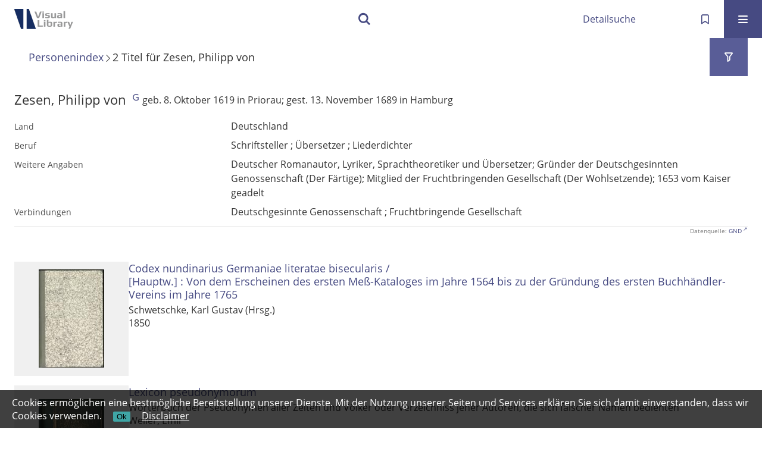

--- FILE ---
content_type: text/html;charset=utf-8
request_url: https://visuallibrary.net/name/view/487499
body_size: 4854
content:
<!DOCTYPE html>
<html lang="de"><head><title>Visual Library / Personenindex / Zesen, Philipp von [1-2]</title><meta http-equiv="Content-Type" content="xml; charset=UTF-8"><meta name="viewport" content="width = device-width, initial-scale = 1"><meta name="description" content="Sammlungen"><meta lang="de" content=""><link rel="shortcut icon" href="/domainimage/favicon.ico" type="image/x-icon"><link rel="alternate" type="application/rss+xml" title="Sammlungen" href="/rss"><link type="text/css" href="/css/s2wp-balancer_front2.s2wp_content.css?-7032607717811868746" rel="stylesheet"><script src="/thirdparty/jquery-3.6.0.min.js">&#160;</script><script defer src="/static/scripts/common.js">&#160;</script><script defer src="/static/scripts/main.js">&#160;</script><script defer src="/static/scripts/filterAlpha.js">&#160;</script><script defer src="/static/scripts/widgets.js">&#160;</script><script src="/static/scripts/favs.js">&#160;</script><script defer src="/static/scripts/base23.js">&#160;</script><script>
MathJax = {
  tex: {
    
    inlineMath: [
		['$', '$'],['$$', '$$'],['\\(', '\\)']
		],
    displayMath: [
		['\\[', '\\]']
		]
  }
}</script><script defer src="https://cdn.jsdelivr.net/npm/mathjax@3.2.2/es5/tex-mml-chtml.min.js">&#160;</script></head><body style="" class="bd-guest   bd-flexLayout bd-root bd-r-s2wp bd-m- bd-s2wp  bd-domain bd-name bd-portal bd-nav bd-portal-view bd-nav-view bd-name-view bd-nps bd-nps-view bd-name-view-487499 bd-list-rows bd-listnav bd-lineMode bd-use-base23"><span style="display:none" id="meta"><var id="tree">&#160;<var id="map-tiles" value="https://maptiler.vls.io/styles/classic/512/{z}/{x}/{y}.png" class=" places"> </var><var id="map-zoomAdjust" value="0" class=" places"> </var><var id="timeout" value="3600" class=" sessionsys"> </var><var id="name" value="s2wp" class=" domain"> </var><var id="relativeRootDomain" value="s2wp" class=" domain"> </var><var id="pathinfo" value="/name/view/487499" class=" request"> </var><var id="fulldata" value="false" class=" domain"> </var><var id="search-linkDetailedsearchScope" value="domain" class=" templating"> </var><var id="class" value="name" class=" request"> </var><var id="classtype" value="portal" class=" request"> </var><var id="tab" value="view" class=" request"> </var><var id="id" value="487499" class=" request"> </var><var id="leftColToggled" value="false" class=" session"> </var><var id="facetFilterToggled" value="false" class=" session"> </var><var id="topheight" value="80" class=" session"> </var><var id="bottomheight" value="20" class=" session"> </var><var id="bodywidth" value="1000" class=" session"> </var><var id="centercolwidth" value="0" class=" session"> </var><var id="middlerowheight" value="476" class=" session"> </var><var id="numberOfThumbs" value="20" class=" session"> </var><var id="clientwidth" value="1000" class=" session"> </var><var id="fullScreen" value="false" class=" session"> </var><var id="staticWidth" value="false" class=" session"> </var><var id="rightcolwidth" value="220" class=" session"> </var><var id="leftcolwidth" value="200" class=" session"> </var><var id="zoomwidth" value="600" class=" session"> </var><var id="mode" value="w" class=" session"> </var><var id="initialized" value="false" class=" session"> </var><var id="sizes" value="128,1200,2000,0,1000,304,1504,504,800" class=" webcache"> </var><var id="availableZoomLevels" value="504,800,1000,1504,2000" class=" webcache"> </var><var id="js-toggleMobileNavi" value="None" class=" templating"> </var><var id="fullscreen-fullzoomOnly" value="false" class=" templating"> </var><var id="css-mobileMin" value="16384px" class=" templating"> </var><var id="tei-on" value="false" class=" templating"> </var><var id="search-alertIfEmpty" value="false" class=" templating"> </var><var id="search-quicksearchScope" value="root" class=" templating"> </var><var id="search-toggleListMinStructs" value="3" class=" templating"> </var><var id="search-highlightingColor" value="00808066" class=" templating"> </var><var id="layout-wrapperMargins" value="body" class=" templating"> </var><var id="layout-useMiddleContentDIV" value="false" class=" templating"> </var><var id="layout-navPortAboveMiddleContentDIV" value="false" class=" templating"> </var><var id="navPort-align" value="center" class=" templating"> </var><var id="navPort-searchTheBookInit" value="closed" class=" templating"> </var><var id="navPath-pageviewStructureResize" value="css" class=" templating"> </var><var id="layout-useLayout" value="flexLayout" class=" templating"> </var><var id="listNavigation-keepToggleState" value="true" class=" templating"> </var><var id="fullscreen-mode" value="None" class=" templating"> </var><var id="groups" value="guest" class=" user"> </var></var><var id="client" value="browser">&#160;</var><var id="guest" value="true">&#160;</var><var class="layout" id="colleft" value="view,">&#160;</var><var class="layout" id="colright" value="">&#160;</var></span><div id="custom-menu-layer" class="wiki wiki-layer custom-menu-layer wiki-custom-menu-layer customMenuLayer "><div><div class="custom-menu-layer ml-close fixed"><span class="ml-close">Schlie&#223;en</span></div><div class="controls"><span class="chooseLanguage langEls"><a class="uppercase sel"><abbr>de</abbr></a><a href="/action/changeLanguage?lang=en" class="uppercase "><abbr title="Sprache &#228;ndern: Englisch">en</abbr></a></span></div><div class="content"><section><div class="menusection domainBox"><h4 class="menuheader" id="menuheaderDomainbox"><div>Alle Sammlungen</div></h4><div class="menubox menubox menuboxDomainbox menuboxDomainbox-tree sel "><ul class="vl-nav nav"><li class=""><ul><li><a class="s2wp-child s2wparc " href="/arc">Archivalien</a></li></ul></li><li class=""><ul><li><a class="s2wp-child s2wpvd1618 " href="/dhd">Drucke</a></li></ul></li><li class=""><ul><li><a class="s2wp-child s2wpm " href="/s2wpm">Musealien</a></li></ul></li><li class=""><ul><li><a class="s2wp-child s2wpdhs " href="/dhs">Publikationen</a></li></ul></li></ul></div></div></section></div></div></div><div id="main" class="divmain "><div id="topParts" class=""><a class="screenreaders" href="#centerParts">zum Inhalt</a><header role="banner" class=""><div id="defaultTop" class="wiki wiki-top defaultTop wiki-defaultTop defaultTop "> </div><div id="mobileTop" class="defaultTop"><div class="main"><div id="topLogo"><a href="/" title="HOME">&#160;</a></div><div class="topLiner"><div class="vlsControl vl-mobile-top"><div class="searchbox totoggle"><form method="get" onsubmit='return alertIfEmpty("mobileQuicksearch")' name="searchBox" class="searchform" id="mobilequickSearchform" action="/search/quick"><a class="textlink   " id="searchexpert" href="/search"><span>Detailsuche</span></a><div id="mqs-wrap"><label class="screenreaders" for="mobileQuicksearch">Schnellsuche: </label><span class="button large edge slim flat noborder searchglass glassindic"><span style="display:none">&#160;</span></span><input type="text" id="mobileQuicksearch" name="query" class="quicksearch" style="" placeholder="Suche " value="" preset="" msg="Bitte mindestens einen Suchbegriff eingeben."></div><button type="submit" id="quicksearchSubmit" class=" button large edge slim flat noborder searchglass"><span class="hidden">OK</span></button></form></div></div></div><a class="button favlist icon-favlist" id="favlist" href="/nav/favs" title="Meine Merkliste"></a><div title="Men&#252;" class="button custom-menu-layer top-toggler large flat noborder contents toggle leftParts"><span style="display: none;">&#160;</span></div></div></div></header></div><div id="middleParts" class=""><div id="centerParts" class="maincol "><main role="main" class=""><img alt="" style="position:absolute;left:-9999px" id="cInfo" width="0" height="0"><div class="listNavigation layer center " id="listNavigation"><a class="screenreaders" name="listNavigation">&#160;</a><nav role="navigation"><div id="facetDataMainheader"><h4 class="menuheader"><div id="fdmhead">Schlie&#223;en</div><div id="fdmclear"><a>Filter zur&#252;cksetzen</a></div></h4></div><div class="listNavBox" id="facetData"><div class="menusection type" style=""><h4 class="menuheader menuheader-type" id=""><div>Dokumenttypen</div></h4><div class="menubox menubox menubox-type"><ul class="vl-nav nav"><li><a name="/name/view/487499" href="?&amp;facets=type%3D%22book%22" rel="nofollow"><div class="checker">&#160;</div><span class="itemCount" style="float:right"><span>2</span><span class="screenreaders">Eintr&#228;ge f&#252;r </span></span><span class="item">Druckschrift</span></a></li><li><a name="/name/view/487499" href="?&amp;facets=type%3D%22document%22" rel="nofollow"><div class="checker">&#160;</div><span class="itemCount" style="float:right"><span>2</span><span class="screenreaders">Eintr&#228;ge f&#252;r </span></span><span class="item">Dokument</span></a></li></ul></div></div><div class="menusection name" style=""><h4 class="menuheader menuheader-name" id=""><div>Autoren / Beteiligte</div></h4><div class="menubox menubox menubox-name"><ul class="vl-nav nav"><li><a name="/name/view/487499" href="?&amp;facets=name%3D%22Schwetschke%2C%20Karl%20Gustav%22" rel="nofollow"><div class="checker">&#160;</div><span class="itemCount" style="float:right"><span>1</span><span class="screenreaders">Eintr&#228;ge f&#252;r </span></span><span class="item">Schwetschke, Karl Gustav</span></a></li><li><a name="/name/view/487499" href="?&amp;facets=name%3D%22Weller%2C%20Emil%22" rel="nofollow"><div class="checker">&#160;</div><span class="itemCount" style="float:right"><span>1</span><span class="screenreaders">Eintr&#228;ge f&#252;r </span></span><span class="item">Weller, Emil</span></a></li></ul></div></div><div class="menusection d100" style=""><h4 class="menuheader menuheader-d100" id=""><div>Zeitr&#228;ume</div></h4><div class="menubox menubox menubox-d100"><ul class="vl-nav nav"><li><a name="/name/view/487499" href="?&amp;facets=d100%3D%221800%22" rel="nofollow"><div class="checker">&#160;</div><span class="itemCount" style="float:right"><span>2</span><span class="screenreaders">Eintr&#228;ge f&#252;r </span></span><span class="item">1801-1900</span></a></li></ul></div></div></div></nav></div><nav class="headerNav "><a class="screenreaders" name="centerParts">&#160;</a><h1 class="mainheader titlesBar  listNavigation-margin" id="npsDetailsHeader"><div class="headertext "><div class="" id=""><span><a href="/name/list">Personenindex</a></span><span class="next"></span><span><span class="count"><span class="titlecount">2</span><span class="mdtype"> Titel</span></span><span> f&#252;r </span></span><span>Zesen, Philipp von</span></div></div><div class="filterTitles rightCtrl vlsControl "><div class="button large flat noborder toggle"><span>Filter</span></div></div></h1><a class="screenreaders" href="#listNavigation">zu den Filteroptionen</a></nav><div class="nps-details nameDetails datacol listNavigation-margin"><div class="details-header"><div class="heading peferredName" id="gndo_preferredNameForThePerson"><span>Zesen, Philipp von </span><a class="vlIcon" title="In der Gemeinsamen Normdatei der DNB nachschlagen" href="https://explore.gnd.network/gnd/118636596" target="_blank"><span class="ln-ico ln-dnb"></span></a> </div><div class="lifedata">geb. 8. Oktober 1619 in Priorau; gest. 13. November 1689 in Hamburg</div></div><ul class="nav data"><li class="cols" id="gndo_geographicAreaCode"><div class="name ">Land</div><div class="value ">Deutschland</div></li><li class="cols" id="gndo_professionOrOccupation"><div class="name ">Beruf</div><div class="value ">Schriftsteller ; &#220;bersetzer ; Liederdichter</div></li><li class="cols" id="gndo_biographicalOrHistoricalInformation"><div class="name ">Weitere Angaben</div><div class="value ">Deutscher Romanautor, Lyriker, Sprachtheoretiker und &#220;bersetzer; Gr&#252;nder der Deutschgesinnten Genossenschaft (Der F&#228;rtige); Mitglied der Fruchtbringenden Gesellschaft (Der Wohlsetzende); 1653 vom Kaiser geadelt</div></li><li class="cols" id="gndo_affiliation"><div class="name ">Verbindungen</div><div class="value ">Deutschgesinnte Genossenschaft ; Fruchtbringende Gesellschaft</div></li></ul></div><div class="source-notice">Datenquelle: <a target="gnd" class="external" href="https://www.dnb.de/DE/Professionell/Standardisierung/GND/gnd_node.html">GND</a></div><ul id="nameDocuments" class="vls-list md-list csslayout rows listNavigation-margin "><li><div class="csslayout mdlist-thumb thumb"><a class="thumb" href="/ihd/content/entity/487499/21874"><img alt="Titelblatt" loading="lazy" class="transparency" src="/s2wpihd/download/webcache/128/37110" style="width:110px; height:165px"></a></div><div class="csslayout mdlist-info miniTitleinfo"><div class="bdata"><h3><a class="title" href="/ihd/content/entity/487499/21874"><span class="riTitle">Codex nundinarius Germaniae literatae bisecularis</span>  / <br><span class="volumeNumber hostNumber">[Hauptw.] : </span><span class="soTitle">Von dem Erscheinen des ersten Me&#223;-Kataloges im Jahre 1564 bis zu der Gr&#252;ndung des ersten Buchh&#228;ndler-Vereins im Jahre 1765</span></a></h3><div class="author"><span class="role-edt">Schwetschke, Karl Gustav (Hrsg.)</span></div><div class="origin">1850</div></div></div></li><li><div class="csslayout mdlist-thumb thumb"><a class="thumb" href="/ihd/content/entity/487499/34623"><img alt="Titelblatt" loading="lazy" class="transparency" src="/s2wpihd/download/webcache/128/109441" style="width:110px; height:146px"></a></div><div class="csslayout mdlist-info miniTitleinfo"><div class="bdata"><h3><a class="title" href="/ihd/content/entity/487499/34623">Lexicon pseudonymorum</a></h3><div class="subTitle">W&#246;rterbuch der Pseudonymen aller Zeiten und V&#246;lker oder Verzeichniss jener Autoren, die sich falscher Namen bedienten</div><div class="author"><span class="role-aut">Weller, Emil</span></div><div class="origin">2., durchaus verb. und verm. Aufl., Regensburg : Coppenrath, 1886</div></div></div></li><li class="thumb-placeholder"><li class="pagingnav"></ul><var id="publicationID" value="" class="zoomfullScreen"> </var><var id="mdlistCols" value="false"> </var><var id="isFullzoom" value="false" class="zoomfullScreen"> </var><var id="employsPageview" value="false" class="pagetabs"> </var><var id="webcacheSizes" value="128,304,504,800,1000,1200,1504,2000"> </var><var id="navLastSearchUrl" value=""> </var></main></div></div><div id="bottomParts" class=""><footer role="contentinfo" class=""><div id="custom-footer" class="wiki wiki-bottom custom-footer wiki-custom-footer customFooter "><p><a id="linkImprint" class=" textlink" href="/wiki/imprint" scope="root">Impressum</a> <a id="linkPrivacy" class=" textlink" href="/wiki/privacy" scope="root">Datenschutz</a></p></div><div class="footerContent" id="footerContent"><span class="f-links-vls"><a id="footerLinkVLS" target="_blank" href="http://www.semantics.de/produkte/visual_library/">Visual Library Server 2026</a></span></div></footer></div></div><div id="disclaimerCookieSmall">
  <form action="/action/setDisclaimerCookie">
    <label>
      Cookies erm&#246;glichen eine bestm&#246;gliche Bereitstellung unserer Dienste. Mit der Nutzung unserer Seiten und Services erkl&#228;ren Sie sich damit einverstanden, dass wir Cookies verwenden.</label>
      <span>
        <button type="submit" name="value" value="AcceptedDisclaimer">Ok</button>
        <a href="/wiki/privacy">Disclaimer</a>
      </span></form>
    
  
</div>

<p><UserScript> <UserScript type="math/tex">(document).ready(function() { console.log('test'); </UserScript>('body').css('overflow','hidden') }); </UserScript></p></body></html>

--- FILE ---
content_type: text/css
request_url: https://visuallibrary.net/css/s2wp-balancer_front2.s2wp_content.css?-7032607717811868746
body_size: 51476
content:
/*==================================================
css: content

server/static/css/styles.css L12
server/static/css/fonticons.css L4105
server/static/css/widget.css L4428
server/static/css/fonticons.wiki.css L5649
server/static/css/base23.css L5989
s2wp/static/css/styles.css L13058
==================================================*/

/* from server/static/css/styles.css */
/* common */
/* layer */
/* nav  */
/* page */
/* thumbview */
/* markdown transcript wiki */

:root {
  --scrollbarWidth: 22px;
  --inner-width: 100vw;

  --body-font: Helvetica, Open Sans, sans-serif;
  --body-font-color: #333;
  /* 1040 legacy skins only, see base23 */
  --tiles-width: 1040px;
  --tiles-spacing: 16px;
  --tiles-cap-height: 50px;

  --zoompane-bgColor: #f0f0f0;
  --thumbToggler-height: 40px;

  --nav-map-height: 340px;
  --map-pin-color: rgb(40 81 170);
  --map-cluster-color: rgba(40, 81, 170, 0.65);
  --searchterm-bgColor: #dfefff;

  --customMenu-backdrop-bgColor: rgb(200, 200, 200, 0.2);
  --customMenu-backdrop-filter: blur(2px);

  --blog-img-position: center;

  --releaseHistory-carousel-verticalAlign: center;
}

/* fileresources download */
:root {
  --ftcard-dimension: 0.75rem;
  --ftcard-circle-size: 2.5em;
  --ftcard-circle-bgColor: var(--theme-color);
}

/* z-index */
@media all {
  .vlsDropdown {
    z-index: 40;
  }

  #debugpanel {
    z-index: 40;
  }

  #disclaimerCookieSmall {
    z-index: 38;
  }

  #disclaimerCookie {
    z-index: 38;
  }

  #custom-menu-layer {
    z-index: 20;
  }

  a#scrollTop {
    z-index: 14;
  }

  .pageviewStructure-tree {
    z-index: 12;
  }

  #moreEditActions {
    z-index: 11;
  }

  .bd-portal #listNavigation.layer {
    z-index: 10;
  }

  .flex-direction-nav a {
    z-index: 10;
  }

  #zoom__thumbSlider {
    z-index: 10;
  }

  .structure-layer-navPath#navPath {
    z-index: 7;
  }

  .vl-pageview-controls {
    z-index: 6;
  }

  #map .ol-zoom {
    z-index: 5;
  }
  /* place list */
  .map + nav {
    margin-top: 2em;
  }

  #searchinfo.modern {
    z-index: 2;
  }

  .pageLoader {
    z-index: 10;
  }
}

abbr {
  text-decoration: none;
}

body {
  margin-top: 0;
  margin-bottom: 0;
  margin-left: 0;
  margin-right: 0;
  position: relative;
}

body,
td {
  font-family: Segoe UI, "Helvetica Neue", Arial;
}

html {
  height: 100%;
}

body {
  overflow-x: hidden;
}

.fullwidth {
  width: 100vw;
  margin-left: calc(50% - 50vw + 0.5 * var(--scrollbarWidth));
}

/* menubox */

.menubox li {
  list-style: none;
  list-style-image: none;
}

.menubox ul ul {
  padding-left: 0.75em;
}

/* */
.btn {
  cursor: pointer;
}

.vl-pbuttons .info:before {
  content: var(--icon-info);
}

a .hide-underlined {
  display: none;
}

.ln-ico:before {
  padding: 0 0.2em;
  font-family: var(--icon-fontFamily);
}
.fl-ico:before {
  font-family: var(--icon-fontFamily);
}

a.vlIcon,
a.vlIcon:hover {
  text-decoration: none;
}

.ln-autor:before {
  content: var(--icon-inline-autor);
}

.ln-place:before {
  content: var(--icon-inline-place);
}

.ln-subject:before {
  content: var(--icon-inline-subject);
}
.ln-glossary:before {
  content: var(--icon-glossary);
}

.ln-dnb:before {
  content: var(--icon-inline-dnb);
}

.ln-epub:before {
  content: var(--icon-inline-epub);
}

.ln-google:before {
  content: var(--icon-inline-google);
}

.ln-mets:before {
  content: var(--icon-inline-mets);
}

.ln-orcid:before {
  content: var(--icon-inline-orcid);
  color: var(--icon-inline-orcid-color);
}

.ln-pdf:before {
  content: var(--icon-inline-pdf);
}

.ln-subject:before {
  content: var(--icon-inline-subject);
}

.ln-wiki:before {
  content: var(--icon-inline-wiki);
}

.ln-ddc:before {
  content: var(--icon-inline-ddc);
}

.ln-gbv:before {
  content: var(--icon-inline-gbv);
}

.ln-html:before {
  content: var(--icon-inline-html);
}

.ln-iiif:before {
  content: var(--icon-inline-iiif);
}

.ln-zip:before {
  content: var(--icon-inline-zip);
}

.ln-share:before {
  content: var(--icon-inline-share);
}

.ln-info:before {
  content: var(--icon-inline-info);
}

.ln-ulan:before {
  content: var(--icon-inline-ulan);
}

.ln-bib_search:before {
  content: var(--icon-inline-bib_search);
}

.ln-urn:before {
  content: var(--icon-inline-urn);
}

.ln-zdb:before {
  content: var(--icon-inline-zdb);
}

.ln-geo:before {
  content: var(--icon-inline-geo);
}

.ln-download:before {
  content: var(--icon-inline-download);
}

.ln-oai:before {
  content: var(--icon-inline-oai);
}

.ln-time:before {
  content: var(--icon-inline-calendar);
}

.ln-tei:before {
  content: var(--icon-inline-tei);
}

/* pagetext */
@media all {
  .pagetext {
    *[data-vl-searchterm] {
      background-color: var(--searchterm-bgColor);
    }
    *[data-vl-entity],
    *[data-vl-glossary],
    .wiki-entity {
      color: #8c8c8c;
    }
    *[data-vl-glossary] {
      cursor: pointer;
      border-bottom: 0.1em dotted #8c8c8c;
    }
    a > *[data-vl-glossary] {
      border-bottom: none;
    }
    .ln-glossary:before {
      /* hide dotted .transcriber-info, .pagetext, .pagebottom */
      padding-bottom: 0.2em;
      background-color: white;
    }
  }
  #imageGrid {
    display: flex;
    flex-wrap: wrap;
  }

  #imageGrid > * {
    flex: 1;
  }

  #imageGrid > .focusControl {
    flex: 0 0 0;
  }

  .focusControl > * {
    position: absolute;
    z-index: 1;
    top: 150px;
    margin-left: calc(-1 * 32px / 2);
    margin-top: 32px;
  }

  .focusControl .btn {
    width: 32px;
    height: 32px;
    content: "";
    color: var(--button-color);
    font-family: var(--icon-fontFamily);
    background-color: var(--button-bgColor);
    display: flex;
    align-items: center;
    justify-content: center;
  }

  .focusControl .btn.up {
    border-radius: 100% 100% 0 0;
  }

  .focusControl .btn.down {
    border-radius: 0 0 100% 100%;
  }

  .focusControl .btn.lmt:before {
    opacity: 0.65;
  }

  .focusControl .btn.down.lmt:before {
    /* border-bottom: 2px solid var(--button-color); */
  }

  .focusControl .btn.up.lmt:before {
    /* border-top: 2px solid var(--button-color); */
  }

  .focusControl i {
    display: none;
  }

  /*.pt-img, .pt-txt */
  .pt-txt {
    background-color: var(--zoompane-bgColor);
  }

  .pt-txt > * {
    height: 100%;
  }

  .wiki-pageframe {
    /* main.js adjustZoomHeight */
    height: 100%;
    min-height: 335px;
  }

  .wiki-pageframe {
    margin-top: 0px;
    position: relative;
    /*overflow-y: scroll;
    mask-image: linear-gradient(to top, transparent, black),
      linear-gradient(to left, transparent 17px, black 17px);
    mask-size: 100% 20000px;
    mask-position: left bottom;
    -webkit-mask-image: linear-gradient(to top, transparent, black),
      linear-gradient(to left, transparent 17px, black 17px);
    -webkit-mask-size: 100% 20000px;
    -webkit-mask-position: left bottom;
    transition: mask-position 0.3s, -webkit-mask-position 0.3s;
  */
  }

  .wiki-pageframe :hover {
    -webkit-mask-position: left top;
  }

  /* wiki-pagetext */

  #transcriberLandingpage {
  }

  #transcriberStatusinfo {
  }

  #wikipreview {
    padding-left: 10px;
  }

  .wiki-pageimg {
  }

  .wiki-pageframe {
  }

  .wiki-pagetext.empty-yet {
    /*opacity:.7*/
  }

  .wiki-pagetext .wiki article {
    display: block;
  }

  .wiki-pagetext .wiki article > * {
    padding: 0;
  }

  .wiki-pagetext .wiki article ol,
  .wiki-pagetext .wiki article ul {
    padding-left: 2em;
  }

  .transcriber-info {
    bottom: 0;
    height: 3.5em;
  }
  .transcriber-info ~ .pagetext {
    bottom: 3.5em;
  }
  .pagebottom {
    display: none;
  }
  .transcriber-info {
    padding: 20px;
  }

  .transcriber-info > .authby {
    font-size: 0.9em;
    color: #888;
  }

  .transcriber-info > .by-other {
    font-family: monospace;
    background-color: #fafafa;
    border: 1px solid #ddd;
    border-radius: 2px;
    padding: 0.2em 0.4em;
    margin: 0 0 0.5em;
  }

  #wikipreview.wiki-pagetext {
    border: 0;
  }

  .wiki-pagetext p {
    margin-bottom: 0;
  }

  .wiki-pagetext h2 {
  }

  .wiki-pagetext .footnotes {
    font-size: 0.9em;
  }

  .wiki-pagetext.centered-msg > .no-transcription-yet,
  .wiki-pagetext.centered-msg > .transcription-in-progress {
    align-self: center;
    margin: 0 auto;
    flex-grow: 0;
  }

  .pagetext {
    line-height: 1.5em;
    margin: 0 auto;
    top: 0px;
    overflow-y: auto;
  }

  .pagetext > * {
    padding: 30px 0 40px 0;
  }

  .transcriber-info,
  .pagetext,
  .pagebottom {
    background-color: white;
    position: absolute;
    padding: 0 20px 0 30px;
    left: 0%;
    right: 0%;
  }

  .pagebottom:before {
    display: block;
    content: "";
    top: -60px;
    height: 60px;
    background: linear-gradient(0deg, white, transparent);
    position: absolute;
    left: 0;
    right: 0;
    z-index: 1;
  }

  .pagetext,
  .pagebottom {
    bottom: 0;
  }

  .transcriber-info ~ .pagetext,
  .transcriber-info + .pagebottom {
    bottom: 56px;
  }

  .unreleased {
    opacity: 0.7;
    background-color: var(--unreleased-bg);
  }

  .searchterm,
  .pagetext .data-vl-searchterm {
    background-color: var(--searchterm-bgColor);
  }

  .mainheader .searchterm {
    background-color: transparent;
  }

  .titlesBar > .headertext .searchterm {
    color: var(--mainheader-color);
  }

  .filterAlpha li.active a:before {
    content: "";
    display: inline-block;
    position: absolute;
    background-size: 300%;
  }

  .filterAlpha > .d100,
  .filterAlpha li.active a {
    position: relative;
  }

  .filterAlpha li.active a:before {
    content: var(--icon-close);
    font-family: fontello;
    font-size: 0.5em;
    right: -0.4em;
    top: 0.1em;
    width: 13px;
    height: 13px;
  }
  .filterAlpha.fasOverlay i.disabled {
    display: none;
  }
}

/* layout tableLayout, flexstruct-list li a
Layout equivalents */

/* end layout */

input.resolving {
  width: min(100%, 26em);
}
.screenreaders {
  position: absolute;
  top: -100px;
  left: -9999px;
  font-size: 0em !important;
  margin: 0;
  padding: 0;
  border: 0;
}

/* html5 */

main {
  display: block;
}

*,
*:after,
*:before {
  box-sizing: border-box;
}

.bd-sysadmin td,
.bd-wiki-edit td {
  font-family: Lucida Sans Unicode, Helvetica Neue, Arial, sans-serif;
}

.bd-sysadmin th,
.bd-wiki-edit th,
.bd-transcript .vlsTable th {
  font-family: Helvetica Neue, Arial, sans-serif;
  font-weight: bold;
}

.bd-sysadmin th a,
.bd-wiki-edit th a,
.bd-transcript .vlsTable th a {
  color: #0654ac;
}

.bd-sysadmin th a:hover,
.bd-wiki-edit th a:hover,
.bd-transcript .vlsTable th a:hover {
  text-decoration: none;
}

#offsetChooser.transred {
  display: inline-block;
  margin: 0 2em;
  background-color: white;
  font-size: 0.8rem;
  height: 1.3rem;
  padding: 0.3rem;
  border-radius: 0.2em;
}

#offsetChooser.transred > div {
  display: inline-block;
  vertical-align: middle;
}

#offsetChooser.transred > .paginglink {
  height: auto;
}

#offsetChooser.transred > div.selectedOs {
  padding: 0 0.6em;
  font-size: 1em;
}

#offsetChooser.transred {
  font-size: 0.7em;
}

/* tableLayout */

/* no margins / paddings on these elements */
table#cont,
#rowMiddle > td,
#rowMiddle > td > table#middleContent {
  padding: 0 !important;
}

#rowMiddle > td > table#middleContent {
  margin: 0 !important;
}

/* major layout directives */
table#cont {
  width: 100%;
  height: 100%;
  display: table;
}

table#topContent,
table#middleContent {
  width: 100%;
}

/* add gstyle demo support - firefox at least */
.bd-pages-gstyle .colmain,
.bd-pages-gstyle .colmain td,
#rowMiddle > td {
  height: 100%;
}

#rowMiddle > td {
  height: 100vh;
}

#rowBottom td,
#rowTop td {
  height: 0.1em;
}

.colmain {
  width: 100%;
}

/* part type footer align bottom */
#footer,
#bottomParts {
  background-color: #f3f3f6;
  border-top: 1px solid #ccc;
  padding: 2px 0.3em;
}

.footerContent a {
  font-size: 10px;
  font-family: Verdana;
}

/* part type footer align layer */
#footerLayer,
#custom-footer.wiki-layer {
  position: fixed;
  bottom: 0;
}

.bd-authorized td.footer .menubox {
  display: none;
  /* hide footer-aligned menubox left in wiki/?edit*/
}

.strong {
  font-weight: bold;
}

.bd-guest .debug {
  display: none;
}

.invisible {
  visibility: hidden;
}

.invisible * {
  height: 0;
}

.hidden {
  position: absolute;
  width: 1px;
  height: 1px;
  left: -20000px;
  overflow: hidden;
}

p {
  line-height: 1.5em;
  margin-top: 0;
  margin-bottom: 1em;
}

.wiki code {
  background-color: #f7f7f9;
  border: 1px solid #e1e1e8;
  border-radius: 2px;
  color: #d72b3f;
  font-family: Consolas, monaco, "Ubuntu Mono", courier, monospace !important;
  display: inline-block;
  padding: 0.2em;
}
.wiki-center li + li {
  margin-top: 0.25em;
}
#cqlinfo {
  font-size: 10px;
  bottom: 0;
  background: ghostwhite;
  position: absolute;
  z-index: 1;
}

/* debug vlsDropdown admin etc*/
@media all {
  .checkUncheckAll {
    cursor: pointer;
    text-align: right;
    border-top: 1px solid #ddd;
    font-size: 0.7em;
    margin-top: 1em;
    font-family: Verdana;
  }

  table.sortable th:after {
    content: "";
    width: 10px;
    height: 10px;
    opacity: 0.6;
    display: inline-block;
    background: url("/static/graphics/sortable.gif") center right no-repeat;
  }

  table.sortable th:after {
    padding-right: 21px;
    cursor: pointer;
  }

  /* #wikiHist is used in wikihist and diffconfig */

  #wikiHist {
    float: right;
    margin-right: -2px;
    font-size: 12px;
    border-right: 2px solid #eee;
    overflow-y: scroll;
    overflow-x: hidden;
    display: block;
    border-left: 1px solid #ddd;
    border-bottom: 0;
    background-color: white;
    padding-left: 1em;
  }

  #wikiHistHead {
    height: 3.5em;
    vertical-align: middle;
    color: #999;
  }

  #wikiHist * {
    font-size: 11.2px;
  }

  #wikiHistHead th {
    background-color: white;
  }

  #wikiHistHead th.left {
    text-align: left;
  }

  #wikiHist tbody tr {
    background-color: white;
  }

  #wikiHist td {
    padding: 0px 2px;
    border-bottom: 1px solid #eee;
  }

  #wikiHist td {
    border-right: 1px solid #eee;
    padding: 0 0.4em;
    width: 1%;
  }

  #wikiHist td.user {
    white-space: nowrap;
    text-overflow: ellipsis;
    width: 80%;
    overflow: hidden;
  }

  #wikiHist .right {
    text-align: right;
  }

  #wikiHist td.data {
    color: #888;
  }

  #wikiHist td.rev,
  #wikiHist td.diff {
    min-width: 10px;
  }

  #wikiHist td.select:active {
    background-color: #ccc;
  }

  #wikiHist td.select a:hover {
    text-decoration: none;
  }

  .user-manage {
    margin-top: 2em;
    margin-bottom: 2em;
  }

  .user-manage tr:nth-child(odd) {
    background-color: #fafafa;
  }

  .user-manage th {
    font-weight: bold;
    vertical-align: top;
    padding: 0.75em 0.6em 1.25em;
    text-align: left;
    background-color: var(--sand);
  }

  .user-manage td {
    hyphens: auto;
    vertical-align: top;
    padding: 0.3em;
  }

  .user-manage td.actions {
    min-width: 66px;
  }

  .user-manage td.fullname {
    min-width: 14em;
  }

  .user-manage td.title {
    text-align: right;
  }

  #__currLine__ {
    width: 0;
    display: inline-block;
    border-right: 0.5em solid #faa;
    height: 1.2em;
    vertical-align: text-top;
  }

  /* CodeMirror  */
  .splitter_container.splitter-vertical > .splitter_panel {
    border: 1px solid silver;
  }

  .splitter_container > .splitter_panel > #leftPane {
    overflow: hidden !important;
  }

  .CodeMirror {
    line-height: 1.2em;
  }

  .CodeMirror-activeline-background {
    background: none repeat scroll 0 0 #e8f2ff !important;
  }

  .cm-tab:after {
    content: "\21e5";
    display: -moz-inline-block;
    display: -webkit-inline-block;
    display: inline-block;
    width: 0px;
    position: relative;
    overflow: visible;
    left: -1.4em;
    color: #aaa;
  }

  div#selectItems {
    margin: 16px 8px 0;
  }

  div.itemsInGroup {
    margin: 0 8px 0 13em;
  }

  div#selectItems ul.vlsDropdown {
    width: 13em;
  }

  #vlsDropSpacer {
    font-size: 5px;
  }

  div#selectItems #vlsDropSpacer {
    display: none;
  }

  ul.vlsDropdown {
    list-style-image: none;
    list-style-position: outside;
    list-style-type: none;
    position: absolute;
    margin: 0;
    padding: 0;
  }

  ul.vlsDropdown li {
    margin: 0;
    padding: 0;
  }

  ul.vlsDropdown li a {
    box-sizing: initial !important;
  }

  ul.vlsDropdown li a:hover,
  div.itemsInGroup a:hover {
    background-image: url(/static/graphics/admin/bgVlsSelectHover.gif);
    color: #445;
  }

  ul.vlsDropdown li {
    display: none;
  }

  ul.vlsDropdown li#selected {
    display: block;
    background-image: url(/static/graphics/admin/bgVlsSelectHover.gif);
    background-repeat: repeat-x;
  }

  ul.vlsDropdown li a,
  div.itemsInGroup a,
  .dashJumpmenu a {
    background-image: url(/static/graphics/admin/bgVlsSelect.gif);
    background-repeat: repeat-x;
    border: 1px solid #bbb;
    font: 12px Helvetica, Arial, sans-serif;
    text-decoration: none;
    white-space: nowrap;
    font-weight: bold;
    padding: 4px 15px 4px 15px;
    margin-bottom: -1px;
    color: #444 !important;
    display: block;
    line-height: 17px;
    outline: none;
  }

  ul.vlsDropdown li a:visited,
  div.itemsInGroup a:visited {
    color: #444 !important;
  }

  ul.vlsDropdown li a:hover,
  div.itemsInGroup a:hover {
    text-decoration: none;
  }

  ul.vlsDropdown li a:active,
  div.itemsInGroup a:active {
    outline: none;
  }

  ul.vlsDropdown {
  }

  ul.vlsDropdown li#selected a {
    background: transparent
      url(/static/graphics/admin/thirdparty/crystal/14_layer_lowerlayer.png) 90%
      50% no-repeat;
  }

  div.itemsInGroup a {
    float: left;
    margin-right: -1px;
    border-color: #ddd;
  }

  ul.vlsDropdown li a#last {
    border-bottom: 1px solid #aaa;
  }

  #debugpanel {
    position: fixed;
    bottom: 0;
    right: 0;
    font-size: 11px;
    border-right: 1px solid grey;
    border-top: 1px solid grey;
  }

  #debugdata {
    background-color: #eee;
    display: none;
    margin-right: 46px;
  }

  #debugpanel > .hideit {
    cursor: pointer;
    background-color: white;
    border-left: 1px solid grey;
    color: #777;
    padding: 0 1px;
    float: right;
  }

  #debugdata-ctrl.hideit {
    width: 34px;
  }

  #debugpanel-ctrl.hideit {
    width: 6px;
  }

  #debugdata > a {
    border-left: 1px solid grey;
    padding-left: 6px;
    padding-right: 6px;
  }

  .vlsContainer {
    margin-top: 23px;
    border: 2px solid #eee;
    border-radius: 2px;
    background-color: #fff;
    vertical-align: top;
  }

  .dashitem {
    display: inline-block;
    width: 50%;
    vertical-align: top;
  }

  .dashitem > div {
    margin: 1em 1em 3em 1em;
    border: 2px solid #eee;
    border-bottom: 0 none;
    background-color: #fff;
  }

  .vlsContainer.noborder {
    border: 0;
  }

  div#adminToolbar,
  .vlsContainer {
    margin-right: 10px;
    margin-left: 10px;
  }

  .vls-head,
  .vlsContainer .head,
  #dashboard .dashHead {
    margin: 18px 0;
    font-size: 1.5em;
    color: #333;
    font-family: Verdana, Arial, sans-serif;
    padding: 4px 10px;
    background-color: #f7f6f8;
  }
}

/* common */
@media all {
  select,
  .nodrop,
  #npSingle {
    font-size: 11px;
    font-family: Tahoma, Helvetica, Verdana;
  }

  select[multiple] {
    height: auto;
  }

  td {
    vertical-align: top;
  }

  a,
  .colmain .ui-tabs-panel a {
    text-decoration: none;
    color: #0630ac;
  }

  a:hover {
    text-decoration: underline;
  }

  a img {
    border: 0;
  }

  a.external:after,
  a.goto:after {
    content: "\2197";
    display: inline-block;
    font-size: 0.9em;
    margin: -0.4em 0 0 0.25em;
    vertical-align: super;
  }

  img.spacer {
    /*avoid img consuming additional vertical space*/
    display: inherit;
  }

  .head {
    /*border-radius:4px;*/
  }
  .uppercase {
    text-transform: uppercase;
  }
}

/* layer */
@media all {
  #custom-menu-layer {
    background-color: transparent;
    /*width: var(--inner-width);*/
    left: 0;
    top: 0;
    bottom: 0;
    right: 0;
    position: fixed;
    overflow: auto;
    transition: backdrop-filter 0.6s cubic-bezier(0.19, 1, 0.22, 1);
    pointer-events: none;
  }

  #custom-menu-layer::-webkit-scrollbar {
    width: 0;
  }

  #custom-menu-layer .paneclose {
    text-align: right;
  }

  .bd-cml-toggled {
  }

  #custom-menu-layer.toggled {
    background-color: var(--customMenu-backdrop-bgColor);
    backdrop-filter: var(--customMenu-backdrop-filter);
    pointer-events: all;
  }

  #custom-menu-layer > div,
  #mandant-menu-layer > div {
    position: absolute;
    overflow: auto;
    min-height: 200px;
    min-width: 340px;
    max-width: calc(var(--inner-width) * 0.4);
    padding: var(--spacing-2) var(--spacing-2) var(--spacing-3) var(--spacing-4);
    right: 0;
    top: 0;
    background-color: var(--customMenu-bgColor);
    color: var(--customMenu-color);
    transition: transform 0.6s cubic-bezier(0.19, 1, 0.22, 1);
    transform: translateX(100%);
  }

  #custom-menu-layer.toggled > div {
    transform: translateX(0);
  }
}

/* nav  */
@media all {
  .relatedItemListNavigation #facetDataMainheader > .menuheader,
  .relatedItemListNavigation #fdmhead {
    justify-content: right;
  }

  .nav,
  .nav-inline {
    margin: 0;
    padding-left: 0;
    list-style: none;
  }

  .nav li {
    margin: 0;
  }

  .nav-inline li {
    display: inline-block;
  }

  /* navPort */
  nav.navPort {
    position: relative;
  }

  nav.navPort {
    display: flex;
    align-items: flex-start;
  }

  nav.navPort > #navPort {
    flex: 1;
  }

  #navPort {
    border-top: 1px solid #dde;
    border-bottom: 1px solid #e8e8f0;
    background-color: #f8f7fb;
    clear: both;
  }

  .navPort-metadata,
  .navPort-pages {
  }

  .navPort-nav {
  }

  .viewCtrl,
  .viewCtrl_sel {
    border-right: 1px solid #cccbd7;
    border-left: 1px solid #fff;
  }

  .viewCtrl a,
  .viewCtrl_sel span {
    display: block;
    padding: 3px 1.2em 3px 1.2em;
  }

  .viewCtrl a:active {
  }

  .viewCtrl_sel {
    color: #666;
  }

  .viewCtrl,
  .viewCtrl_sel {
    float: left;
  }

  select,
  .nodrop,
  #npSingle {
    font-size: 1em;
  }

  .resizeControls,
  .naviControls,
  .rotateControls,
  div#fullScr {
    margin-top: 0;
  }

  .list-paging .vls-button,
  .naviControls .vls-button {
    display: flex;
    align-items: center;
    justify-content: center;
  }

  .naviControls.vls-button:after {
    display: initial;
    margin-top: initial;
  }

  .naviControls,
  .resizeControls,
  .rotateControls,
  .debugControls,
  .tabgroup,
  .drop {
    float: left;
  }

  .naviControls.bottomNav {
    float: none;
    white-space: nowrap;
  }

  .naviControls {
    display: flex;
    align-items: center;
  }

  .bottomNav {
    margin-block: 2em;
  }

  .bottomNav > * {
    flex: 1;
    display: flex;
    justify-content: center;
  }

  .resizeControls a,
  .naviControls.toggleMode > .toggleModeImage {
    display: flex;
    align-items: center;
    justify-content: center;
    text-decoration: none;
  }

  .naviControls.toggleMode {
    position: relative;
  }

  .naviControls.toggleMode > .toggleModeImage {
    margin-right: -1px;
  }

  #navPort > .menuCtrl a:before {
    content: var(--icon-menu);
  }

  #navPort > li.menuCtrl {
    width: 1em;
  }

  .vls-button {
    background-color: #fff;
    border: 1px solid #bbb;
    border-radius: 2px;
    width: 1.5em;
  }

  a.vls-button {
    color: rgba(0, 0, 0, 0.5);
    text-decoration: none !important;
  }

  a.vls-button:hover {
    color: black;
    background-color: #fefefe;
  }

  a.vls-button:active {
    background-color: #fcfcfc;
  }

  a.vls-button.inactive,
  a.vls-button.inactive:hover,
  a.vls-button.inactive:active {
    color: rgba(0, 0, 0, 0.2);
    cursor: default;
  }

  a.vls-button:hover {
    text-decoration: none;
  }

  /*number not in use*/
  .paginglink a.number,
  .paginglink span.number {
    font-size: 1em;
    padding: 0.5em 0;
    text-align: center;
  }

  .paginglink {
    float: left;
  }

  .paginglink.nofloat {
    float: none;
  }

  .paginglink a,
  span.resizeControls a {
    text-decoration: none;
  }
}

/* page */

span.small-caps {
  font-variant: small-caps;
}
span.spaced {
  letter-spacing: 0.2em;
}

/* hocr */
.ocr_page {
}

.ocr_page .ocrx_block {
}

p.ocr_par {
}

.ocr_page .columns {
  display: flex;
  gap: 1em;
}

.ocr_page .column {
  flex: 1;
}
.ocr_page {
  .popover-target {
    display: none;
    position: absolute;
    inset-inline-start: 20px;
    inset-inline-end: 20px;
    background-color: #fff;
    border: 0px solid #eee;
  }
  .popover-target.visible {
    max-width: max(550px, 25em);
    align-items: center;
    justify-content: center;
    display: flex;
  }
  .popover-target {
    .frame {
      flex: 1;
    }
    a {
      color: var(--link-color-hover);
    }
    .head {
      margin-inline-start: 10px;
      padding-block-end: 2px;
      display: flex;
      justify-content: space-between;
      box-shadow: 0px 8px 0px #eee;
      gap: 18px;
      .links {
        flex: 1;
        padding: 0px 0 0px 10px;
        border-bottom: 0px solid var(--theme-color);
      }
      a {
        border: 0 !important;
      }
    }
    .cont {
      padding-inline: 20px;
      font-size: 0.85em;
      line-height: 1.25em;
      padding-block: 0.55em;
      overflow: auto;
      max-height: 40vh;
      display: block;
    }
    .cont.definition {
    }
    .close {
      float: right;
      font-size: 0.9em;
      border-radius: 1.4em;
      background: #f6f6f6;
      width: 2.6em;
      height: 2.6em;
      display: flex;
      justify-content: center;
      align-items: center;
      border: 0px solid #ddd;
    }
    .close:before {
      cursor: pointer;
      content: var(--icon-close);
      display: inline-block;
    }
    .foot {
      display: block;
      text-align: right;
      margin-inline: 10px;
      font-size: 0.6em;
    }
    .foot a {
      border: 0;
      color: #888;
      text-transform: uppercase;
    }
  }
}
.bd-lineMode .ocr_line {
  display: block;
}
.bd-lineMode .ocr_line {
  display: block;
}

.bd-lineMode .line {
  display: block;
}

.bd-lineMode .comment {
  display: block;
}

/* wiki markdown transcription */
@media all {
  .wiki .column-wrapper {
    overflow: auto;
    grid-column: 1 / -1;
  }

  .wiki .column-left {
    width: 50%;
    float: left;
  }

  .wiki .column-right {
    width: 50%;
    float: right;
  }

  .wiki-leftmargin {
    margin-left: 220px;
  }

  #wikipreview .wiki-leftmargin {
    margin-left: 25%;
  }

  .wiki-rightmargin {
    margin-right: 220px;
  }

  #wikipreview .wiki-rightmargin {
    margin-right: 25%;
  }

  .notes-leftmargin,
  .notes-rightmargin {
    width: 200px;
    display: inline-block;
    vertical-align: top;
    /* We have to reset all formatting that may be inherited
      from the surrounding inline text.  */
    text-align: left;
    text-decoration: none;
  }

  ol .notes-leftmargin {
    /*compensate for 20px list padding*/
    margin-left: -240px;
  }

  ol .notes-rightmargin {
    margin-right: -240px;
  }

  .notes-leftmargin {
    margin-left: -220px;
    float: left;
    clear: left;
  }

  .notes-rightmargin {
    margin-right: -220px;
    float: right;
    clear: right;
  }

  #wikipreview .notes-leftmargin,
  #wikipreview .notes-rightmargin {
    width: 22%;
  }

  #wikipreview .notes-leftmargin {
    margin-left: 0;
  }

  #wikipreview .notes-rightmargin {
    margin-right: 0;
  }

  .wiki ul > li > p {
    margin: 0;
    padding: 0;
  }

  .wiki .notes-paren {
    display: none;
  }

  .wiki .rot90 {
    transform: rotate(-90deg);
    transform-origin: 0% 0%;
  }
}

/* login */
@media all {
  .wiki-center.login {
    display: flex;
    justify-content: center;
  }

  .authForm,
  .authCont {
    margin: 40px 40px;
  }

  .authForm fieldset {
    border: 1px solid #ccc;
    border-radius: 12px;
  }

  .authForm fieldset legend {
    font-size: 1.8em;
    font-weight: normal;
    margin-left: 0.4em;
  }

  .authForm fieldset table,
  .authForm fieldset .pane {
    margin: 40px 40px;
  }

  .authForm fieldset .pane {
    max-width: 420px;
  }

  .authForm .pane {
    display: grid;
    gap: 1em;
  }

  .authForm .resetpw {
    text-align: right;
    font-size: 0.95em;
  }

  .authForm table .resetpw {
    padding-top: 0.5em;
  }

  .authForm table .resetpw a {
    color: #999;
  }

  .authForm h1 {
    margin-bottom: 40px;
  }

  .authForm .msg {
  }

  .authForm input {
    padding: 0.3em 0.6em;
    width: 100%;
    border: 1px solid #aaa;
    border-radius: 3px;
  }

  #setPassword table,
  #resetPassword table {
    margin-top: 20px;
  }

  #resetPassword input[name="user"] {
    width: 100%;
  }

  .authMsg {
    width: 300px;
    margin-left: 40px;
  }

  .authMsg div {
    border-radius: 4px;
    padding: 0.5em 1em;
    background-color: #fcfce0;
    border: 1px solid #eee;
    margin-bottom: 1em;
  }

  #resetPassword {
    max-width: fit-content;
  }
}

/* frags */
@media all {
  #searchFrags .fframe {
  }

  .fframe {
    margin-bottom: 1em;
  }

  .fframe.wr-plain {
  }

  .fframe.wr-clipped {
    min-height: 30px;
    overflow: hidden;
  }

  .fframe.wr-clipped:after {
  }

  .fframe.samepage {
    margin-bottom: 0.2em;
  }

  .fframe:last-of-type {
  }
}

/* tiles */
@media all {
  .wiki-center {
    .tiles {
      max-width: var(--tiles-width);
      margin: 3em auto;
      display: flex;
      gap: var(--tiles-spacing);
      flex-wrap: wrap;
      align-items: stretch;
    }

    .tiles.classic {
      gap: 0;
      margin-top: 7em;
      margin-bottom: 4em;
    }

    .tiles > a {
      flex: 1;
      justify-content: normal;
      display: flex;
      flex-direction: column;
    }

    .tiles.c2 > a {
      flex: 0 0 calc(50% - var(--tiles-spacing) / 2);
    }

    .tiles > a,
    .tiles.c3 > a {
      flex: 0 0 calc(33.3% - var(--tiles-spacing) * 2 / 3);
    }

    .tiles.c4 > a {
      flex: 0 0 calc(25% - var(--tiles-spacing) * 3 / 4);
    }

    .tiles.classic a {
      flex: 1 0 initial;
    }

    .wiki.wiki-center .tiles > a {
      text-decoration: none;
    }

    .tiles.classic a:hover {
      background-color: white;
      text-decoration: none;
    }

    .tiles.classic a {
      flex: 1;
      background-color: #f4f4f4;
      text-align: center;
      padding: 3%;
    }

    .tiles.classic > a {
      margin: 0;
    }

    .tiles.classic .bg {
      order: -1;
    }

    .tiles.classic .bg {
      padding: 10%;
    }

    .tiles .bg {
      padding: 30%;
      flex: 0;
      background-size: contain;
      background-position: 50%;
      background-repeat: no-repeat;
    }

    .tiles .bg.svg {
      position: relative;
      display: flex;
      align-items: center;
      justify-content: center;
    }

    .tiles .bg svg {
      height: 40%;
      flex: 1;
      position: absolute;
    }

    .classificationShowcase.tiles .bg {
      background-size: cover;
    }

    .tiles .cap {
      display: flex;
      flex-direction: column;
      justify-content: center;
      /*flex-basis: 4em;*/
      position: relative;
      hyphens: auto;
      min-height: var(--tiles-cap-height);
      padding: 8px;
      /* also .cap:after*/
      padding-left: 52px;
      padding-right: 2em;
    }

    .tiles.classic .cap {
      padding-left: initial;
      background-color: transparent;
      padding: 16px 10px 6px;
      font-size: 1.25rem;
    }

    .tiles.classic .cap:after {
      display: none;
    }

    .tiles.classic svg {
      height: 35px;
    }

    .tiles.classic svg path {
      /* fill: tile; */
    }

    .tiles.classic.glyphs .cap:before {
      font-size: 2.25rem;
      display: block;
      font-family: var(--icon-fontFamily);
      margin-bottom: 1em;
    }

    .tiles.classic.glyphs .cap.title:before {
      content: var(--icon-list);
    }

    .tiles.classic.glyphs .cap.person:before {
      content: var(--icon-person);
    }

    .tiles.classic.glyphs .cap.places:before {
      content: var(--icon-place);
    }

    .tiles.classic.glyphs .cap.map:before {
      content: var(--icon-map);
    }
  }

  @media (max-width: 600px) {
    .wiki-center {
      .tiles.classic {
        gap: 10px;
      }
      .tiles.classic > a {
        flex-basis: calc(50% - var(--tiles-spacing));
      }
    }
  }

  @media (max-width: 414px) {
    .wiki-center .tiles.classic > a {
      flex-basis: 100%;
    }
  }
}

/* blog */
@media all {
  /* blogList */
  .blogList {
    display: flex;
    flex-wrap: wrap;
    gap: 2rem;
  }

  .blogList .blogPost {
    flex: 1;
    padding: 2rem;
    display: flex;
    background: rgba(0, 0, 0, 0.05);
    align-items: start;
  }

  .blogList .blogPost:hover .postImg {
    opacity: 0.9;
  }

  .blogList .blogContent {
    display: flex;
    flex-direction: column;
    align-items: center;
    flex: 1;
    justify-content: center;
  }

  .blogList .postImg {
    width: 100%;
    min-width: 300px;
    height: 300px;
    background-size: cover;
    background-position: var(--blog-img-position, center);
  }

  .blogList .blogPost h3,
  .blogList .blogPost p {
    width: 100%;
  }

  /*blog post*/

  .bd-blog-post .postHeader {
    display: flex;
    gap: 2rem;
    margin-bottom: 2rem;
  }

  .bd-blog-post .postImg-cnt {
    flex: 1;
    display: flex;
    flex-direction: column;
  }

  .bd-blog-post .postImg-cnt,
  .bd-blog-post .socialmedia-share {
    font-size: 0.8em;
  }

  .bd-blog-post .image-copyright {
    margin: 1em 0;
  }

  .bd-blog-post .image-caption {
    font-weight: bold;
  }

  .socialmedia-share {
    padding-top: 1em;
    cursor: pointer;
    font-weight: bold;
    text-transform: uppercase;
  }

  .socialmedia-share::before {
    content: var(--icon-share);
    font-family: var(--icon-fontFamily);
    font-size: 1.5em;
    margin-right: 0.5em;
  }

  .bd-blog-post .postImg {
    background: rgba(0, 0, 0, 0.05);
    background-position: var(--blog-img-position, center);
    background-repeat: no-repeat;
    background-size: cover;
    width: auto;
    height: 520px;
  }

  @media (max-width: 1200px) {
    .bd-blog-post .postHeader {
      flex-direction: column;
    }
  }

  .widget-blogList .intro .blogContent {
    display: flex;
    height: 100%;
    justify-content: space-between;
    align-items: flex-start;
  }

  .widget-blogList .intro .btn {
    padding: 12px 20px;
    color: #ccc;
    border: 1px solid #ccc;
  }

  .showAllPosts {
    display: flex;
    padding: 20px 0;
    justify-content: flex-end;
  }

  .showAllPosts .btn {
    border-bottom: 3px solid #ccc;
    padding: 6px 0;
  }

  .showAllPosts .btn:hover {
    opacity: 80%;
  }

  .showAllPosts .btn span {
    font-family: var(--icon-fontFamily);
    margin-right: 0.25em;
  }
}

/* common */

/* .structure-layer-navPath */
#navPath {
  letter-spacing: 0.05em;
  display: flex;
  background-color: #fffe;
  margin: 0;
  overflow: hidden;
}

.pageviewStructure-tree {
  position: absolute;
  width: 100%;
  display: none;
  border-top: 0;
  box-shadow: 0 8px 10px rgba(0, 0, 0, 0.03);
  border-radius: 0 0 8px 8px;
  overflow: auto;
  border-top-right-radius: 0;
}

#navPath > .path {
  flex: 1;
  display: flex;
  align-items: center;
  flex-wrap: wrap;
  padding: 0.2em 0.3em;
}

#open-yearList-layer {
  display: inline-block;
  margin: 0 0.5em;
}
.vls-open-Layer,
#navPath .vls-open-Layer {
  display: flex;
  align-items: center;
}
.vls-open-Layer {
  cursor: pointer;
  font-size: 1rem;
  color: #666;
  background-color: #f7f7f8;
  border: 1px solid #eee;
  border-radius: 2px;
  vertical-align: middle;
  padding: 0 0.25rem;
}

.vls-open-Layer:hover {
  background-color: #f3f3f4;
}

.npNext:before {
  font-size: 0.75em;
  font-family: "fontello";
  content: var(--icon-chevron-right);
}

.sruForm .sruFormFields > * > table {
  border-collapse: collapse;
}

legend {
  padding: 0 0.5em;
}

.vls-hidden {
  display: none !important;
}

.userMessages .message {
  color: green;
  font-weight: bold;
}

/* formWikidata css cf. docs/epflicht/forms/*.wiki */
.editing-msg {
  border-bottom: 1px solid #ccc;
  padding: 0.2em 0;
  font-size: 1.2em;
  display: inline-block;
}

/* mdlist */
.add-button.mdlist-cols.active {
  cursor: pointer;
}

.add-button.mdlist-cols {
  font-size: 2em;
  color: var(--button-secondary-inverted-color);
}

.add-button.mdlist-cols:before {
  background-color: var(--button-secondary-inverted-bgColor);
}

.md-list.cols {
  display: flex;
  gap: var(--spacing-4);
  flex-wrap: wrap;
}

.md-list.cols > li {
  flex: 0;
  flex-direction: column;
}

.md-list.cols > *.newfrom {
  flex-basis: 100%;
}

.nps-list.cols .mdrow-metadata {
  display: flex;
  flex-wrap: wrap;
  gap: var(--spacing-3);
}

.nps-list.cols .mdrow-metadata > * {
  flex: 1;
  display: flex;
}

.nps-list.cols .mdrow-metadata > * > .col {
  flex-basis: 100%;
}

.nps-list.cols .mdrow-metadata > *.more_mds_available {
  flex-basis: 100%;
}

.nps-list.cols .mdrow-metadata > * > .col {
  /* not grow 1 */
}

/* list */
@media all {
  .list {
    float: left;
    width: 16px;
    height: 16px;
    font-size: 6px;
    filter: alpha(opacity=70);
    opacity: 0.7;
    background-repeat: no-repeat;
    border: 0;
    content: url(/static/graphics/clpx.gif);
  }

  /* headernav */

  .sortindexSelect .icon-sortList {
    display: none;
  }

  /* vls-list */

  .vls-list,
  .struct-list,
  .no-list {
    list-style-type: none;
  }

  .vls-list,
  .struct-list,
  .no-list,
  .hitstructure {
    /* reset ul client defaults */
    margin-top: 0;
    margin-bottom: 0;
    padding: 0;
  }

  .struct-list ul.noindent {
    padding-left: 0;
  }

  .vls-list li,
  .struct-list li

  /*, ul.hitstructure li, .titleChild */ {
    margin: 0.4em 0 0;
  }

  /* set 1st level li close to left */
  .struct-list.structure li {
    clear: left;
  }

  .vls-list li.table {
    margin-bottom: 1em;
  }

  .vls-list ul {
    /* hitstructure eg.  set 2nd to n level's indentation */
    padding-left: 24px;
  }

  .vls-list ul li {
  }

  .vls-list li.tableContainer {
    padding-left: 0;
    background: transparent none;
    margin: 0;
  }

  .vls-list li.tableContainer a,
  .vls-list li.table a {
    margin: 0;
  }

  .titleLinks a {
    margin-right: 6em;
  }

  /* */
  .struct-list li > a,
  .struct-list li > span.structure {
    /* in order to have the text+pagination-link without PDF align with paginations with PDF ,
    this must be minimum the width of the PDF-link, because if we have pagination and PDF, the two margins collapse
    */
    display: block;
    margin-right: 6em;
    margin-left: 24px;
  }

  .struct-list li > a.resourceLink {
    margin-right: 0;
  }

  .struct-list.cCat li > a {
    margin-right: 0;
  }

  #fullFacetList .box a {
    margin-right: 0;
    margin-left: 0;
  }

  ul.cList li.empty-mds {
    opacity: 0.5;
  }

  #classificationChildList .grey:hover {
    color: inherit;
  }

  .wikipage li .list {
    background-image: url(/static/graphics/listicons/toggleRight-sw.png);
  }

  .list {
    float: left;
    width: 16px;
    height: 16px;
    font-size: 6px;
    filter: alpha(opacity=70);
    opacity: 0.7;
    background-repeat: no-repeat;
  }

  .hitstructure {
    /* allow for little more on 1st level */
    padding-left: 20px;
  }

  .hitstructure ul {
    /* this fits */
    padding-left: 1.3em;
  }

  .struct-list li.toggle {
    padding: 0;
  }

  .struct-list li.toggle img {
    background-image: url(/static/graphics/listicons/toggleRight.png);
    vertical-align: bottom;
  }

  .struct-list li.toggled img,
  #menuboxFirstCollectionLevel a.toggled img {
    background-image: url(/static/graphics/listicons/toggleDown.png);
  }

  ul.toToggle {
    display: none;
  }

  span.hideHits {
    display: none;
  }

  .hitstructure li a {
    margin-left: 0;
    margin-right: 1em;
    cursor: pointer;
  }

  .hitstructure ul.toToggle {
    /* this is a toggled list with rounded borders */
    margin-top: 6px;
    border: 2px solid #eee;
    -moz-border-radius: 2px 16px 16px 2px;
    -webkit-border-radius: 2px 16px 16px 2px;
    border-radius: 2px 16px 16px 2px;
    padding: 6px 24px;
  }

  ul.structure li.noStyle {
    background: transparent none;
    padding-left: 0;
  }

  ul.structure li a.toggleStructure {
    cursor: pointer;
  }

  /*.titleChild-even, */
  .structlist-even {
    background: #f0f0f0 url(/static/graphics/bg-structlist-even.png) no-repeat;
  }

  ul.hitstructure li a {
    margin-left: 0;
  }
  .hitstructure.toggle .sp-hits {
    display: flex;
  }

  table.columns .vls-list li a {
    margin-right: 2em;
  }
}

.transcriberBar {
  display: flex;
  gap: 1em;
}

/* thumbview */

ul#thumbView {
  padding-left: 0;
  list-style: none outside none;
  display: grid;
  gap: 40px;
  grid-template-columns: repeat(auto-fit, minmax(calc(168px), 1fr));
}
#thumbView li {
  flex-direction: column;
  display: flex;
  text-align: center;
  margin: 0 !important;
  padding-inline: 0 !important;
  padding-block: 1em 0.5em;
}
#thumbView li.chooseNumberOfThumbs {
  width: 128px;
  padding: 6px;
}
#thumbView li > a {
  flex: 1;
  display: flex;
  flex-direction: column;
}
#thumbView.csslayout li > a > i {
  flex: 1;
}
#thumbView > li.current,
#thumbView.csslayout > li:hover {
}
#thumbView img:hover {
  transition: transform 0.25s;
  transform: scale(1.025);
}
#thumbView.csslayout .page-nr {
  padding: 6px 0 3px;
}
#thumbView.csslayout > li.current .page-nr {
  font-weight: bold;
}

/* pageview-controls */
@media all {
  .vl-pageview-controls {
    position: absolute;
    right: 0;
  }

  #mdContextinfo {
    overflow: auto;
    margin: 0 0 0.25em;
  }

  #mdContextinfo > * {
    margin: 0 0 0.75em;
  }

  #mdContextinfo > *:last-child {
    margin: 0 0 0.75em;
  }
}

.afterImageBeforeData {
  margin-bottom: 3em;
}

/* socialnetworking  */
@media all {
  #socialnetworking {
    position: relative;
    display: inline-block;
  }

  .titleinfoLinkAction#socialnetworking {
    cursor: default;
    min-width: 4em;
    display: inline-block !important;
  }

  #socialnetworking > i {
    height: auto;
    width: auto;
    padding: 0 4px 0 2px;
    border: 1px solid transparent;
    border-radius: 0;
    font-size: 15px;
    color: black;
    cursor: pointer;
  }

  div#vl-socialnetworks {
    padding: 0 1em 0 2em;
  }

  .vl-pageview-controls .totoggle#vl-socialnetworks a {
    margin: auto;
    padding: 0;
    display: block;
  }

  div#vl-socialnetworks > div.shariff {
    display: table;
    height: 100%;
  }

  div#vl-socialnetworks > div.shariff > ul {
    display: table-cell;
    vertical-align: middle;
  }

  div#vl-socialnetworks > div.shariff > ul > li {
    margin-bottom: 1.2em;
  }

  #socialnetworks {
    z-index: 2;
    position: absolute;
    top: 2em;
    width: auto;
    display: none;
    padding: 0 5px;
    background: white;
  }

  #socialnetworks .shariff .orientation-horizontal li {
    margin-right: 5px;
    margin-bottom: 0;
  }
}

#structWikicontentSeparator {
  display: none;
}

/* clearfix */
.clearfix:after {
  content: "\00A0";
  display: block;
  clear: both;
  height: 0;
  visibility: hidden;
}

/* ctrl */
@media all {
  .wikiControl {
    display: inline-block;
  }

  .topicItem .wikiControl {
    margin: 2em 2em 2em 0;
  }

  .wikiControl .button {
    text-decoration: none;
  }

  /* .vlsControl .button */
  #wikiOptions .button {
    margin-left: 0.3em;
  }

  .vlsControl .button,
  .vlsControl .button:hover,
  ul#adminControls li a:hover {
    background-image: linear-gradient(to bottom, #fdfdfd 0%, #f9f9f9 100%);
    text-decoration: none;
  }

  .vlsControl .button:hover,
  ul#adminControls li a:hover {
    background-image: linear-gradient(to bottom, #f9f9f9 0%, #fdfdfd 100%);
  }

  .vlsControl .button:active {
    background-image: linear-gradient(to bottom, #f6f6f6 0%, #fafafa 100%);
  }

  .vlsControl .button {
    cursor: pointer;
    color: #333;
    font-family: "Open Sans", "lucida grande", "Segoe UI", arial, verdana,
      "lucida sans unicode", "Helvetica Neue", sans-serif;
  }

  .vlsControl .button.info,
  .vlsControl .button.selected,
  .vlsControl .button.selected:hover {
    cursor: default;
  }

  .vlsControl .button.selected,
  .vlsControl .button.selected:hover {
    background: white;
  }

  .vlsControl .button.large {
    font-size: 1.25em;
  }

  .vlsControl .button {
    border-radius: 2px;
    border: 1px solid #ddd;
    padding: 0.5em;
    display: inline-block;
    text-align: center;
    padding: 0.25em 0.75em;
  }

  .vlsControl .redtext.button {
    color: red;
  }

  .vlsControl .greentext.button {
    color: green;
  }

  .vlsControl .button.noborder {
    border: 0;
  }

  .vlsControl .button.shadow {
    text-shadow: 1px 1px 0px #ffffff;
  }

  .vlsControl .button.dark {
    background-image: linear-gradient(to bottom, #6d6d6d 0%, #696969 100%);
    color: #fff;
    text-shadow: 1px 1px 0px #333;
  }

  .vlsControl .button.dark.flat {
    background: #696969;
  }

  .vlsControl .button.grey {
    background-image: linear-gradient(to bottom, #bbb 0%, #aaa 100%);
    color: #fff;
    text-shadow: 1px 1px 0px #333;
  }

  .vlsControl .button.grey.flat {
    background: #aaa;
  }

  .vlsControl .button.light.flat {
    background: #fafafa;
  }

  .vlsControl .button.edge {
    border-radius: 0px;
  }

  .vlsControl .button.flat {
    background-image: none;
    filter: none;
  }

  .vlsControl .buttonInactive,
  .vlsControl .buttonInactive:hover {
    color: #999;
    background-image: none;
    cursor: default;
  }

  .vlsControl .button.toggle-wiki-pageimg,
  .vlsControl .button.toggle-wiki-pageimg:hover {
    background: white
      url(/static/graphics/admin/thirdparty/crystal/16/thumbnail.png) no-repeat
      94% 50%;
    padding-right: 2em;
    min-width: 5em;
    color: #666;
    cursor: pointer;
  }
}

form .qsclear {
  display: flex;
  align-items: center;
}

form .qsclear,
.flclose {
  padding: 0.5em;
  cursor: pointer;
  transform: rotate(-45deg);
}

#mainsearch {
  font-size: 16px;
}

#mainsearch .qsclear,
.flclose {
  font-size: 28px;
}

.flclose {
}

.flclose {
  position: absolute;
  top: 0;
  right: 0;
  display: inline-block;
}

/* titleinfo */
@media all {
  #titleinfoAltmetric {
    display: none;
  }

  /* position image */
  #titleinfoImageAdd #titleinfoResources {
    margin: 1em 0;
    display: flex;
    .cards {
      width: 100%;
    }
    .cards.medium > li {
      flex-basis: calc(50% - 0.5em / 1);
    }
    .cards.small > li {
      flex-basis: calc(33% - 2em / 3);
    }
    .cards.secondary .card {
      flex: 1;
    }
  }
  /* position metadata */
  .titleAdd#titleinfoResources {
    .cards.secondary .card {
      justify-content: start;
    }
  }

  @media (max-width: 762px) {
    .titleAdd#titleinfoResources {
      .cards {
        width: 100%;
      }
    }
  }
  @media (max-width: 414px) {
    .titleAdd#titleinfoResources {
      .cards.medium > li {
        flex-basis: 144px;
      }
    }
  }

  #titleinfoResources {
    .icon-file-pdf:before {
      content: var(--icon-inline-pdf);
    }

    .content.classic > * {
      display: flex;
      flex-wrap: wrap;
      gap: 0.5em;
      margin-bottom: 0;
    }

    .content > * > .block {
      flex-basis: 100%;
      display: flex; /* icos newline - behave like list-bullets */
    }

    .content.tiles {
      .cards {
        display: flex;
        flex-wrap: wrap;
        gap: 1.25em;
        font-size: var(--ftcard-dimension);
      }
      a {
        text-decoration: none;
      }
      .cards.secondary {
        margin-top: 2em;
      }
      .cards > li {
        width: initial;
      }
      .cards.secondary > li {
        flex: 1 0 100%;
      }
      .main-icon-circle {
        width: var(--ftcard-circle-size);
        height: var(--ftcard-circle-size);
        border-radius: var(--ftcard-circle-size);
        background-color: var(--ftcard-circle-bgColor);
        display: flex;
        justify-content: center;
        align-items: center;
        overflow: hidden;
        font-size: 1.5em; /*#*/
        color: white;
      }
      .download-item-link:hover .download-item {
        border-color: var(--ftcard-circle-bgColor);
      }
      .download-item {
        display: flex;
        align-items: center;
        border: 1px solid transparent;
        border-radius: 0.5rem;
        padding: 0.65em 1em; /* 10px 15px */
        gap: 1em; /* 15px */
        min-width: 8.75em; /* 140px */
        transition: border-color 0.2s ease-in-out;
        cursor: pointer;
      }
      .file-type-label {
        font-size: 1.125em;
        font-weight: bold;
        color: #333;
      }
      .icon-section {
        position: relative;
      }
      .small-download-circle {
        position: absolute;
        bottom: -0.5em;
        right: -0.5em;
        width: 1.75em;
        height: 1.75em;
        border-radius: 1em;
        display: flex;
        justify-content: center;
        align-items: center;
        background-color: white;
        border: 1px solid var(--ftcard-circle-bgColor);
      }
      .dynamic-download-icon::before {
        font-family: var(--icon-fontFamily);
        content: var(--icon-arrow-left);
        color: var(--farbe-pfeil-dunkel);
        font-size: 0.8em;
        transform: rotate(-90deg);
        display: flex;
        justify-content: center;
        align-items: center;
      }
      .download-label {
        font-size: 0.875em;
        color: #888;
        text-decoration: none;
        transition: text-decoration 0.3s ease-in-out;
      }
    }
    .caption.full {
      word-break: break-all;
    }
  }

  #titleinfo a.vlIcon:has(.ln-ico) {
    text-decoration: none;
  }

  #titleinfo .shariff {
    color: var(--body-font-color);
  }

  #titleinfo > *:not(:first-child) {
    flex: 1 0 50%;
  }

  #titleinfo.titleinfoImage-right #titleInfoImage {
    order: 2;
  }

  #titleInfoImage .imgLink img {
    background-color: #aaa;
  }

  .timage-addParts {
  }

  .timage-licInfo {
    margin-top: var(--spacing-4);
  }

  #titleinfo .structure-layer-navPath#navPath {
    position: initial;
  }
  .mods-item:has(.vlIcon) {
    white-space: nowrap;
  }
  .mods-abstract p {
    margin: 0.5em 0;
  }
  .abstract-lang {
    margin-top: 1rem;
    font-size: 0.75em;
    font-weight: bold;
  }
  /* licenseInfo infoFly */
  .fulltextInfo-indicator {
    background-color: #0bbe49;
  }
  .licenseInfo-indicator-allowed-true {
    background-color: #0bbe49;
  }
  .licenseInfo-indicator-allowed-false {
    background-color: #f15b6e;
  }
  .licenseInfo-indicator-allowed-partial,
  .licenseInfo-indicator-vlreader-partial {
    background-color: orange;
  }
  /* Needs to come after .licenseInfo-indicator-allowed-true.  */
  .licenseInfo-indicator-vlreader-true {
    background-color: #0bbe49;
  }
  .stateInfo-indicator-3 {
    background-color: #ffc107;
  }
  .stateInfo-indicator-0 {
    background-color: #0bb9e4;
  }
  .stateInfo-indicator-1 {
    background-color: #0bbe49;
  }
  .stateInfo-indicator-2 {
    background-color: #f15b6e;
  }
}

/* toggle down up btn employed at navPath */
@media all {
  .arButton,
  .arButton div {
    width: 17px;
    height: 19px;
  }

  .arButton {
    background: transparent
      url(/domainresource/static/graphics/ctrl/s-bg-center.gif);
    vertical-align: top;
    border-left: 1px solid #bbb;
    border-right: 1px solid #bbb;
    border-radius: 2px;
    margin-left: 10px;
    margin-right: -25px;
    margin-top: -0px;
    margin-bottom: -0px;
    display: inline-block;
  }

  .arButton div {
    position: absolute;
  }

  .arDown div {
    background: transparent
      url(/domainresource/static/graphics/whsadmin/arDown.png) no-repeat 5px 7px;
  }

  .arUp div {
    background: transparent
      url(/domainresource/static/graphics/whsadmin/arUp.png) no-repeat 5px 7px;
  }
}

select.change {
  margin: 0;
}

.drop {
  margin: 0 0.2em 0 0;
  vertical-align: top;
}

.drop.nodrop {
  margin: 0 0.2em 0 0.2em;
  display: flex;
  align-items: center;
  justify-content: center;
}

select.change,
.vls-button,
.nodrop {
  font-size: 1.1em;
}

select.change,
.vls-button {
  height: 1.5em;
}

.ol-viewport {
  cursor: grab;
}

/* zoom */
@media all {
  .map,
  .zoompane {
    background-color: var(--zoompane-bgColor);
  }

  iframe.zoompane {
    display: block;
  }

  .zoompane,
  .bd-portal-zoom .zoompane {
    overflow: hidden;
    position: relative;
  }

  .accessWarning.msg.zoompane {
  }

  .accessWarning.veil.zoompane {
  }

  .accessWarning.zoompane {
    position: absolute;
  }
  .accessWarning {
    position: absolute;
    z-index: 2;
    inset: 0;
    letter-spacing: 0.075em;
    display: flex;
    justify-content: center;
    overflow: hidden;
    border: 4px solid #ddc;
    .cover {
      backdrop-filter: brightness(50%) blur(30px);
      transform: scale(1.5);
      position: absolute;
      z-index: 1;
      inset: 0;
    }

    .msg {
      max-width: 42em;
      color: white;
      position: absolute;
      z-index: 2;
      overflow: hidden;
      justify-content: center;
      align-items: center;
      text-align: center;
      display: flex;
      flex-direction: column;
      top: 0;
      padding: 3em;
      gap: 1.5em;
      width: 100%;
      height: 100%;
      font-size: calc(var(--presentation_description_fontSize) - 0.1em);

      .button {
        cursor: pointer;
        padding: 0.5em;
        font-size: 0.85em;
        border: 1px solid #fff;
        background-color: #000;
        color: #fff;
        transition: all 0.2s ease-in-out;
      }

      .button:hover {
        background-color: rgba(0, 0, 0, 0.5019607843137255);
        border: 1px solid hsla(0, 0%, 100%, 0.5019607843137255);
        box-shadow: 2px 4px 15px 0 rgba(0, 0, 0, 0.3);
      }
    }
  }
  .accessWarning.thumb {
    .msg > span {
      font-size: 0.65em;
      z-index: 2;
      inset: 1em;
    }
    &:hover .msg > span {
    }
    .button {
      display: none;
    }
  }
  .bd-place #map,
  .bd-metadata #map {
    height: var(--nav-map-height);
  }

  /* slider */

  #zoom__thumbSlider {
    position: absolute;
    bottom: 0;
    height: 140px;
  }

  #zoom__thumbSlider__bg {
    position: absolute;
    top: 0;
    left: 0;
    right: 0;
    bottom: 0;
    background: black;
    opacity: 0.4;
    overflow: hidden;
  }

  #zoom__thumbToggler.classic {
    padding: 0;
    opacity: 0.4;
    background-color: black;
    border-radius: 4px 4px 0 0 !important;
    display: block;
    text-align: center;
    height: 44px;
  }

  #zoom__thumbSlider > .centered-abs.classic {
    margin-top: -4px;
  }

  #zoom__thumbToggler.classic {
    transition: all 300ms;
  }

  #zoom__thumbToggler.classic a:before {
    content: var(--icon-ellipsis);
    font-size: 2rem;
    color: white;
    cursor: pointer;
  }

  #zoom__thumbToggler.classic a > span {
    display: none;
  }

  #zoom__thumbSlider > .centered-abs {
    font-size: 14px;
    position: absolute;
    left: 50%;
    transform: translate(-50%, calc(-1 * var(--thumbToggler-height)));
    display: flex;
    gap: 3px;
    box-shadow: 0px 0px 1px #0004;
  }

  #zoom__pagetextToggler,
  #zoom__thumbToggler,
  .zoom-naviControls {
    height: var(--thumbToggler-height);
    display: flex;
    align-items: center;
    background-color: white;
  }

  .zoom-naviControls {
    min-width: 9em;
    margin-left: -3px;
    /* neutr gap, melt with prev */
  }

  #zoom__pagetextToggler,
  #zoom__thumbToggler,
  .zoom-naviControls {
    padding: 0 20px;
  }

  #zoom__thumbToggler > *:before,
  #zoom__pagetextToggler > *:before {
    vertical-align: middle;
    content: "";
    display: inline-block;
    width: 44px;
    height: 44px;
    opacity: 0.4;
  }

  #zoom__thumbToggler > *:before {
    background: url("/s2wp/domainimage/svg/icon-thumbslider.svg") 50% 50% no-repeat;
  }

  #zoom__pagetextToggler > *:before {
    background: url("/s2wp/domainimage/svg/icon_transcription.svg") 50% 50%
      no-repeat;
  }

  @media (max-width: 762px) {
    #zoom__pagetextToggler span,
    #zoom__thumbToggler span {
      display: none;
    }
  }

  .bd-portal-pagetext #map .ol-zoom {
    right: initial;
    left: 0;
    bottom: 0;
  }

  .bd-portal-pagetext .vl-pageview-controls {
    right: initial;
    left: 0;
  }

  .bd-portal-pagetext .ol-scale-line {
    left: 49px;
  }

  .bd-portal-pagetext #map .ol-zoom {
    top: initial;
    bottom: 0;
  }

  .bd-portal-pagetext .ol-zoomslider {
    display: none;
  }

  #zoom__thumbToggler > a {
    cursor: pointer;
  }

  #zoom__thumbToggler .show,
  #zoom__thumbToggler.active .hide {
    display: inline;
  }

  #zoom__thumbToggler .hide,
  #zoom__thumbToggler.active .show {
    display: none;
  }

  #zoom__pagetextToggler > *,
  #zoom__thumbToggler > * {
    white-space: nowrap;
  }

  /* pageview and zoom likePageview */

  a.singlePageImageLink,
  .prevNext.likePageview > .zoom__nav {
    display: inline-block;
    position: absolute;
    width: min(25%, 300px);
    /* cf. #singlePageImage border 1px */
    height: calc(100% - 2px);
    text-align: center;
    color: rgba(255, 255, 255, 0.5) !important;
    background-color: transparent !important;
  }

  @media (max-width: 600px) {
    a.singlePageImageLink,
    .prevNext.likePageview > .zoom__nav {
      width: 17%;
    }
  }

  a.singlePageImageLink:hover,
  .prevNext.likePageview > .zoom__nav:hover {
    text-decoration: none;
    background-color: transparent !important;
  }

  .singlePageImageLink#prevPageLink,
  .prevNext.likePageview #zoom__navPrev {
    left: 0;
  }

  .singlePageImageLink#nextPageLink,
  .prevNext.likePageview #zoom__navNext {
    right: 0;
  }

  .singlePageImageLink .markLink.visible {
    opacity: 0.2;
  }

  .markLink {
    position: absolute;
    bottom: 0;
    top: 0;
    width: 1.5em;
    display: none;
    background-color: rgba(0, 0, 0, 0.2);
    font-size: 3em;
  }

  .markLink#prevPageMark {
    left: 0;
  }

  .markLink#nextPageMark {
    right: 0;
  }

  .markLink > span {
    position: absolute;
    top: 144px;
  }

  .markLink#prevPageMark > span:before {
    margin-left: -0.45em;
    content: var(--icon-chevron-left);
  }

  .markLink#nextPageMark span:before {
    margin-left: -0.25em;
    content: var(--icon-chevron-right);
  }

  /* zoom likePageview */

  .prevNext.likePageview > .zoom__nav {
    z-index: 1;
    cursor: pointer;
    border: 0;
  }

  /* zoom classic */
  .prevNext.classic {
    #zoom__navPrev,
    #zoom__navNext {
      position: absolute;
      z-index: 1;
      height: 1.1em;
      width: 1em;
      border: 0;
      background: transparent;
      font-size: 3em;
      cursor: pointer;
      opacity: 0.5;
      color: black;
      padding: 0.4em 1.6em 1.3em 0.6em;
    }

    #zoom__navPrev {
      left: 0;
    }

    #zoom__navNext {
      right: 0;
    }

    #zoom__navPrev:hover,
    #zoom__navNext:hover {
      opacity: 0.7;
    }

    #zoom__navPrev,
    #zoom__navNext {
      top: 50%;
    }
  }

  /* thumb */
  #zoom__thumbNavPrev,
  #zoom__thumbNavNext {
    position: absolute;
    top: 38%;
    height: 1.1em;
    width: 1em;
    border: 0;
    background: transparent;
    font-size: 2em;
    cursor: pointer;
    opacity: 0.5;
    color: black;
  }

  #zoom__thumbNavPrev {
    left: 0;
  }

  #zoom__thumbNavNext {
    right: 0;
  }

  #zoom__thumbNavPrev:hover,
  #zoom__thumbNavNext:hover {
    opacity: 0.7;
  }

  #map .ol-zoomslider {
    height: 100px;
  }

  .bd-zoomFullscreen main nav,
  .bd-zoomFullscreen main section,
  .bd-zoomFullscreen #centerParts nav.navPort {
    display: none !important;
    margin: 0 !important;
    height: 0 !important;
  }

  .bd-zoomFullscreen .colmain {
    padding: 0 !important;
  }

  .bd-zoomFullscreen #centerParts > main {
    max-width: initial;
    padding: 0;
    border: 0;
    margin: 0;
  }

  .bd-zoomFullscreen #map {
    border: 0;
  }

  .bd-zoomFullscreen #searchTheBook.searchTheBook-zoom {
    display: none;
  }

  .bd-zoomFullscreen #searchTheBook.searchTheBook-zoom:hover {
    opacity: 1;
  }
}

img.tabicon {
  display: inline-block;
  height: 1em;
  margin-right: 0.5em;
  margin-bottom: -0.15em;
}

/* nps  */
@media all {
  /* this must have lower or same specificity than (domain css') */
  .datacol .nav > li.cols {
    display: table;
    width: 100%;
  }

  .datacol .nav .licenseTerms li {
    display: list-item;
  }

  /* .datacol .nav > li.cols > *:first-child
  exchange .datacol for .cols
  */
  .datacol .nav > li.cols > * {
    display: table-cell;
  }

  .nav > li.cols > *:first-child {
    width: 30%;
    padding-right: 1em;
    overflow: hidden;
    text-overflow: ellipsis;
  }

  /* add paddings - only with columns == cfg titleInfoGridStyle could omit metadata with .titleAdd */
  .nav > li > *:first-child {
    /*padding-left: 4px;*/
    padding-right: 1em;
  }

  /* not for titleInfo.rows titleInfoGridStyle */
  .titleInfo.rows .nav > li > *:first-child {
    padding-left: 0;
  }

  @media (max-width: 600px) {
    /* remove table columns from ^^ li.cols {
    display: table; */
    .subheader,
    .titleAdd,
    .datacol .nav > li.cols > * {
      display: block;
      hyphens: auto;
    }

    .titleAdd a,
    .cols a {
      word-break: break-all;
    }

    .nav > li.cols > *:first-child {
      width: 100%;
      color: #777;
      font-size: 0.9375em;
      padding: 0;
      margin-top: 0.5em;
    }
  }
}

.titleInfo.rows .nav > li > *:not(a) {
  width: initial;
  display: block;
}

.datacol .value, .nps-details {
  line-height: 1.5em;
}

.titleAdd.rows > ul {
  padding-top: 0.5em;
}

.nps-details.datacol {
  display: flex;
  flex-direction: column;
}

.nps-details + .source-notice {
  border-top: 1px solid #ddd9;
  font-size: 0.65em;
  color: #777;
  text-align: right;
  margin-bottom: 2em;
}

.nps-details .source-notice a {
  color: #777;
}
.nps-details .holder {
  position: relative;
  overflow: hidden;
}
.nps-details ul {
  transition: transform 500ms ease-in-out;
}
.nps-details ul.toggled {
  position: absolute;
  transform: translateY(-100%);
}
.details-header {
  display: flex;
  align-items: center;
  flex-wrap: wrap;
  gap: 1em;
  margin-bottom: 1em;
}
.placeDetails .details-header {
  margin-bottom: 0;
}
.details-header {
  .heading,
  .lifedata {
    flex-basis: 100%;
    gap: 0 1em;
  }
}

.placeDetails .data {
  margin-top: 1em;
}

.placeDetails .map

/* .placedata */ {
  margin-top: 1.5em;
}

.nameDetails .data {
}

var {
  display: none;
}

/* start main */
main {
  /*height:100%;*/
}

hr {
  border: 0;
  border-bottom: 1px solid #666;
}

/* favs */

.rem-fav {
  position: absolute;
  right: 0;
  top: 0;
}

.wr-img.relative {
  position: relative;
}

/* flexslider */

@media {
  .flexslider {
    border: 0 !important;
    width: 100%;
    max-width: var(--inner-width);
  }

  .slider.flexslider {
  }

  .imagelocs.flexslider {
  }

  .titleinfoOtherTypeRelated.flexslider {
  }

  .carousel.flexslider .flex-caption {
    flex-basis: 4.2em;
    /* should amout to 2 lines clamped plus insertdate see ff. */
  }

  .carousel.flexslider .flex-caption .title {
    margin-top: var(--spacing-1);
    hyphens: auto;
    display: -webkit-box;
    -webkit-line-clamp: 2;
    -webkit-box-orient: vertical;
    overflow: hidden;
  }

  .vls-list .miniTitleinfo a.title {
    display: -webkit-box;
    -webkit-line-clamp: 4;
    min-width: 65%;
    -webkit-box-orient: vertical;
    overflow: hidden;
  }

  .carousel.flexslider .flex-caption .insertdate {
    font-size: var(--body-secondary-fontSize);
    margin-top: var(--spacing-05);
    color: var(--body-font-color);
  }

  .carousel.flexslider ul {
    display: flex;
    flex-wrap: wrap;
  }

  .releaseHistory.carousel .thumb.fulltextInfo .info {
    display: none;
  }

  .carousel.flexslider a.thumb {
    display: flex;
  }

  .carousel.flexslider ul > li {
    display: flex !important;
    align-items: center;
  }
  .carousel.flexslider.verticalAlign-top ul > li {
    align-items: start;
  }

  .carousel.flexslider a.thumb {
    flex-direction: column;
    flex: 1;
    display: flex;
  }

  .flexslider .wr-img {
    flex: 1;
    display: flex;
    align-items: center;
  }

  .flexslider .wr-img img {
    width: 100%;
  }

  .slider.flexslider .flex-caption,
  .slider.flexslider .thumb img {
    background-color: rgba(0, 0, 0, 0.1);
  }

  .slider.flexslider .flex-caption,
  .widget.showcase .legend {
    width: 100%;
    padding: 2% 4%;
    font-size: 14px;
  }

  .flex-direction-nav a {
    text-decoration: none;
    display: block;
    width: 40px;
    height: 40px;
    margin: -20px 0 0;
    position: absolute;
    top: 50%;
    overflow: hidden;
    opacity: 0.7;
    cursor: pointer;
    color: rgba(0, 0, 0, 0.8);
    text-shadow: 1px 1px 0 rgba(255, 255, 255, 0.3);
    transition: all 0.3s ease-in-out;
  }

  .flex-direction-nav a:before {
    font-size: 40px;
    display: inline-block;
    color: rgba(0, 0, 0, 0.8);
  }

  .flex-direction-nav a.flex-prev:before {
    content: var(--icon-chevron-left);
  }

  .flex-direction-nav a.flex-next:before {
    content: var(--icon-chevron-right);
  }

  .flex-direction-nav .flex-prev,
  .flex-direction-nav .flex-next {
    opacity: 0.4;
  }

  .flex-direction-nav .flex-prev {
    left: -10px;
  }

  .flex-direction-nav .flex-next {
    right: -10px;
    text-align: right;
  }

  .flexslider:hover .flex-direction-nav .flex-prev {
    opacity: 0.7;
    left: 10px;
  }

  .flexslider:hover .flex-direction-nav .flex-prev:hover {
    opacity: 1;
  }

  .flexslider:hover .flex-direction-nav .flex-next {
    opacity: 0.7;
    right: 10px;
  }

  .flexslider:hover .flex-direction-nav .flex-next:hover {
    opacity: 1;
  }

  .flex-direction-nav .flex-disabled {
    opacity: 0;
    filter: alpha(opacity=0);
    cursor: default;
    z-index: -1;
  }
}

/* disclaimer */
@media {
  #disclaimerCookie {
    overflow: auto;
    overflow-y: scroll;
    position: fixed;
    top: 0;
    right: 0;
    bottom: 0;
    left: 0;
    background-color: rgba(0, 0, 0, 0.75);
  }

  #disclaimerCookie > div {
    background-color: white;
    font-size: 14px;
    line-height: 1.5em;
    padding: 2.6em;
  }

  #disclaimerCookie > div {
    border-bottom: 2px solid #777;
    /*box-shadow: 0px 12px 30px 0px #666;*/
  }

  #disclaimerCookie h1 {
    padding-bottom: 1em;
    margin-bottom: 1.2em;
  }

  #disclaimerCookie form {
    text-align: right;
    font-weight: bold;
    padding-top: 1.5em;
  }

  #disclaimerCookie input[checkbox] {
    transform: scale(2);
    margin-right: 1em;
  }

  #disclaimerCookie hr {
    border-bottom: 1px solid #aaa;
  }

  #disclaimerCookie label {
    display: block;
  }

  #disclaimerCookie button {
    margin-top: 1em;
    color: #333;
    background-color: white;
    border-color: #ccc;
    font-size: 1.1em;
    padding: 0.15em 0.4em;
  }

  #disclaimerCookieSmall {
    position: fixed;
    right: 0;
    bottom: 0;
    left: 0;
    min-height: 60px;
    padding: 10px 20px;
    background-color: rgba(0, 0, 0, 0.75);
    color: white;
  }

  #disclaimerCookieSmall span {
    white-space: nowrap;
  }

  #disclaimerCookieSmall a {
    color: white;
  }

  #disclaimerCookieSmall button {
    margin: 0 15px 0 15px;
    background-color: hsla(180, 45%, 45%, 1);
    border: 0px;
    border-radius: 2px;
  }

  #disclaimerCookieSmall a {
    text-decoration: underline;
  }
}

/* disqus */
@media {
  #disqus_thread {
    margin-top: 2em;
    border-top: 2px solid #eee;
    display: none;
  }

  #disqusUsage {
    float: right;
    position: relative;
  }

  #disqusUsage > div {
    display: none;
    background-color: white;
    overflow: auto;
    width: 50em;
    height: 30em;
    position: absolute;
    border: 5px solid #ddd;
    bottom: 1.6em;
    right: 0;
    padding: 2em 1.3em;
  }

  #disqusNotice {
    display: inline-block;
    margin: 12px 1em 0 3em;
  }

  #disqusNotice > span {
    cursor: pointer;
    font-size: 0.9em;
    border: 1px solid #aaa;
    border-radius: 2px;
    padding: 0.25em 0.4em;
  }

  #disqusTitle {
  }

  #disqusLoader {
    display: inline-block;
    margin-right: 15px;
    padding: 12px 0;
    cursor: pointer;
    font-family: "Helvetica Neue", arial, sans-serif;
    font-size: 15px;
    font-weight: bold;
    color: #778188;
  }
}

.vlext.image-with-label {
  display: inline-block;
  margin-bottom: 2em;
  border: 1px solid #ccc;
  background-color: #f9f9f9;
  text-align: center;
  overflow: hidden;
}

.vlext.image-with-label .label {
  padding: 3px;
  font-size: 70%;
  text-align: left;
}

.bd-admin-databaseInfo .vlsTable td:nth-child(2) {
  word-break: break-word;
}

.read-more-gradient {
  position: relative;
  margin-top: -3rem;
  height: 3rem;
  background: linear-gradient(
    to bottom,
    rgba(255, 255, 255, 0) 0%,
    rgba(255, 255, 255, 1) 100%
  );
  /* W3C, IE10+, FF16+, Chrome26+, Opera12+, Safari7+ */
  filter: progid:DXImageTransform.Microsoft.gradient(startColorstr='#00ffffff', endColorstr='#ffffff', GradientType=0);
  /* IE6-9 */
}

.readmore-target {
  transition: height 0.2s ease-in-out;
}
.readmore-target.toggled {
}
.read-more {
  cursor: pointer;
  display: inline-block;
  font-style: italic;
  font-size: 1.125rem;
}

.read-more .icon:before {
  font-size: 0.9em;
  display: inline-block;
  margin-right: 0.4em;
  display: inline-block;
  content: var(--icon-chevron-down);
}
.read-more .icon.iconup:before {
  transform: scaleY(-1);
}
.read-more .msg.less {
  display: inline-block;
}
.read-more .msg {
  margin-top: 0.5em;
  display: inline-block;
}
.read-more .msg.hid,
.read-more .msg.hid:before {
  display: none;
}

.inventoryNav .space + #inv-inventories {
  margin-top: 1.5em;
}

/* bootstrap */
.dropdown,
.dropup {
  position: relative;
  display: inline-block;
}

.dropdown-toggle {
  cursor: pointer;
}

.dropdown-toggle::after {
  display: inline-block;
  width: 0;
  height: 0;
  margin-left: 0.255em;
  vertical-align: 0.255em;
  content: "";
  border-top: 0.3em solid;
  border-right: 0.3em solid transparent;
  border-bottom: 0;
  border-left: 0.3em solid transparent;
}

.dropdown-menu {
  position: absolute;
  left: 0;
  z-index: 39;
  display: none;
  float: left;
  padding: 0 0 0.35em;
  margin: 0.125em 0 0;
  background-color: #fff;
  border-left: 1px solid #999;
}

.dropdown-item {
  display: block;
  padding: 0.35em 0.5em 0;
  text-align: inherit;
  white-space: nowrap;
}

@media (max-width: 1824px) {
  .dashitem {
    width: 75%;
  }
}

@media (max-width: 1600px) {
  .dashitem {
    width: 90%;
  }
}

@media (max-width: 1440px) {
  .dashitem {
    width: 95%;
  }
}

@media (max-width: 1200px) {
  .dashitem {
    width: 100%;
  }
}

@media (max-width: 780px) {
  #imageGrid > * {
    flex-basis: 100%;
  }

  .pt-txt > * {
    padding-right: 0;
  }

  .focusControl > * {
    margin-left: -32px;
  }

  .focusControl .btn.up {
    border-radius: 50% 0 0;
  }

  .focusControl .btn.down {
    border-radius: 0 0 0 50%;
  }
}

/* from server/static/css/fonticons.css */
/* start */
@font-face {
  font-family: 'fontello';
  src: url('../static/css/fonticons/fontello.eot?36970871');
  src: url('../static/css/fonticons/fontello.eot?36970871#iefix') format('embedded-opentype'),
    url('../static/css/fonticons/fontello.woff2?36970871') format('woff2'),
    url('../static/css/fonticons/fontello.woff?36970871') format('woff'),
    url('../static/css/fonticons/fontello.ttf?36970871') format('truetype'),
    url('../static/css/fonticons/fontello.svg?36970871#fontello') format('svg');
  font-weight: normal;
  font-style: normal;
}
:root {
  --icon-fontFamily: 'fontello';
}

.vls-button, #navPort > .menuCtrl,
.fa, .fa-icon,
.vl-btn, .vl-icon,
.flex-direction-nav a, .icon-before:before,
.icon:before {
  font-family: var(--icon-fontFamily);
  font-style: normal;
  font-weight: normal;
  speak: none;
  /* opacity: .8; */
}

:root {

    /* General */
  --icon-chevron-big-down: '\eac4';
  --icon-chevron-big-left: '\eac5';
  --icon-chevron-big-right: '\eac6';
  --icon-chevron-big-up: '\eac7';
  --icon-chevron-up: '\eac8';
  --icon-chevron-down: '\eac9';
  --icon-chevron-left: '\eaca';
  --icon-chevron-left-end: '\eacb';
  --icon-chevron-right: '\eacc';
  --icon-chevron-right-end: '\eacd';
  --icon-close: '\eace';
  --icon-arrow-left: '\eacf';
  --icon-arrow-right: '\ead0';
  --icon-minus: '\ead1';
  --icon-plus: '\ead2';
  --icon-edit: '\ead3';
  --icon-filter: '\ead4';
  --icon-filter-filled: '\ead5';
  --icon-home: '\ead6';
  --icon-folder: '\ead7';
  --icon-info: '\ead8';
  --icon-list: '\ead9';
  --icon-list-sort: '\eada';
  --icon-list-structure: '\eadb';
  --icon-menu: '\eadd';
  --icon-page: '\eade';
  --icon-pen: '\eadf';
  --icon-search: '\eae2';
  --icon-search-page: '\eae3';
  --icon-share: '\eae4';
  --icon-transcript: '\eaea';
  --icon-undo: '\eaeb';
  --icon-3d-object: '\eaec';
  --icon-rss: '\eaed';
  --icon-doc-text: '\eaee';
  --icon-login: '\eaef';
  --icon-book-open: '\eaf0';

/* Indexes & Content */
  --icon-titles: '\eeac';
  --icon-person: '\eead';
  --icon-place: '\eeae';
  --icon-subject: '\eeaf';
  --icon-glossary: '\eeb0';
  --icon-calendar: '\ef10'; /* periodica */
  --icon-map: '\ef11';
  --icon-letter: '\ef13';  /* correspondence */
  --icon-feather-pen: '\ef14'; /* Lebenswerke */
  --icon-collection: '\ef15';
  --icon-certificate: '\ef16';  /* personal documents */

/* Inline icons for titleinfo */
  --icon-inline-autor: '\e6dd';
  --icon-inline-dnb: '\e6de';
  --icon-inline-epub: '\e6df';
  --icon-inline-google: '\e6e0';
  --icon-inline-mets: '\e6e1';
  --icon-inline-orcid: '\e6e2';
  --icon-inline-orcid-color: #A6CE39;
  --icon-inline-pdf: '\e6e3';
  --icon-inline-subject: '\e6e4';
  --icon-inline-wiki: '\e6e5';
  --icon-inline-ddc: '\e6e6';
  --icon-inline-gbv: '\e6e7';
  --icon-inline-html: '\e6e8';
  --icon-inline-iiif: '\e6e9';
  --icon-inline-zip: '\e6ea';
  --icon-inline-info: '\e6eb';
  --icon-inline-share: '\e6ec';
  --icon-inline-bib_search: '\e6ed';
  --icon-inline-urn: '\e6ee';
  --icon-inline-zdb: '\e6ef';
  --icon-inline-geo: '\e6f0';
  --icon-inline-download: '\e6f1';
  --icon-inline-oai: '\e6f2';
  --icon-inline-calendar: '\e6f3';
  --icon-inline-tei: '\e6f4';

/* Page Viewer */
  --icon-up-dir: '\e2f8';
  --icon-down-dir: '\e2f9';
  /* --- Controls */
  --icon-sliders: '\e2f4';
  --icon-play: '\e2f5';
  --icon-to-end: '\e2f6';
  --icon-to-start: '\e2f7';
  --icon-cw: '\e2fa';
  --icon-ccw: '\e2fb';
  --icon-cw-arrows: '\e2fc';
  --icon-cancel: '\e2fd';
  --icon-sun: '\e2fe';
  --icon-moon: '\e2ff';
  --icon-adjust: '\e300';
  --icon-switch: '\e301';
  --icon-video-alt: '\e302';
  --icon-download-pdf: '\e303';
  --icon-download-code: '\e304';
  --icon-download-img: '\e305';
  --icon-download-text: '\e306';
  --icon-fullscreen-close: '\e309';
  --icon-fullscreen-open: '\e30a';
  /* --- Thumbslider */
  --icon-ellipsis: '\e307';
  --icon-thumbslider: '\e308';

/* Bookmarks / Merkzettel */
  --icon-circle-minus: '\f80d';
  --icon-circle-plus: '\f80e';
  --icon-favorite-outline: '\f80f';
  --icon-favorite-solid: '\f810';
  --icon-thrashcan: '\f811';
}


.fa {
  display: inline-block;
}

.paginglink .start:after {
  content: var(--icon-to-start);
}

.paginglink .back:after {
  content: var(--icon-play);
  transform: scaleX(-1);
}

.paginglink .forw:after {
  content: var(--icon-play);
}

.paginglink .end:after {
  content: var(--icon-to-end);
  /*icon-to-end*/
}

a.toggleModeText:after, a.toggleModeWiki:after {
  content: var(--icon-transcript);
}

a.toggleModePage:after, a.toggleModeImage:after {
  content: var(--icon-page);
}


a#dpage:after, a#dpage_s:after {
  content: var(--icon-doc-text);
}

a#pageview:after, a#pageview_s:after {
  content: var(--icon-book-open);
}

a#dpageshift:after {
  content: var(--icon-login);
  transform: scaleX(-1);
}

a#dpageshift.shaded:after {
  opacity: .25;
}


/* PAGEVIEWER */
.icon-sliders:before { content: '\e2f4'; } /* '' */
.icon-play:before { content: '\e2f5'; } /* '' */
.icon-to-end:before { content: '\e2f6'; } /* '' */
.icon-to-start:before { content: '\e2f7'; } /* '' */
.icon-up-dir:before { content: '\e2f8'; } /* '' */
.icon-down-dir:before { content: '\e2f9'; } /* '' */
.icon-cw:before { content: '\e2fa'; } /* '' */
.icon-ccw:before { content: '\e2fb'; } /* '' */
.icon-cw-arrows:before { content: '\e2fc'; } /* '' */
.icon-cancel:before { content: '\e2fd'; } /* '' */
.icon-sun:before { content: '\e2fe'; } /* '' */
.icon-moon:before { content: '\e2ff'; } /* '' */
.icon-adjust:before { content: '\e300'; } /* '' */
.icon-switch:before { content: '\e301'; } /* '' */
.icon-video-alt:before { content: '\e302'; } /* '' */
.icon-download-pdf:before { content: '\e303'; } /* '' */
.icon-download-code:before { content: '\e304'; } /* '' */
.icon-download-img:before { content: '\e305'; } /* '' */
.icon-download-text:before { content: '\e306'; } /* '' */
.icon-ellipsis:before { content: '\e307'; } /* '' */
.icon-thumbslider:before { content: '\e308'; } /* '' */
.icon-fullscreen-close:before { content: '\e309'; } /* '' */
.icon-fullscreen-open:before { content: '\e30a'; } /* '' */

/* INLINE */
.icon-inline-autor:before { content: '\e6dd'; } /* '' */
.icon-inline-dnb:before { content: '\e6de'; } /* '' */
.icon-inline-epub:before { content: '\e6df'; } /* '' */
.icon-inline-google:before { content: '\e6e0'; } /* '' */
.icon-inline-mets:before { content: '\e6e1'; } /* '' */
.icon-inline-orcid:before { content: '\e6e2'; } /* '' */
.icon-inline-pdf:before { content: '\e6e3'; } /* '' */
.icon-inline-subject:before { content: '\e6e4'; } /* '' */
.icon-inline-wiki:before { content: '\e6e5'; } /* '' */
.icon-inline-ddc:before { content: '\e6e6'; } /* '' */
.icon-inline-gbv:before { content: '\e6e7'; } /* '' */
.icon-inline-html:before { content: '\e6e8'; } /* '' */
.icon-inline-iiif:before { content: '\e6e9'; } /* '' */
.icon-inline-zip:before { content: '\e6ea'; } /* '' */
.icon-inline-info:before { content: '\e6eb'; } /* '' */
.icon-inline-share:before { content: '\e6ec'; } /* '' */
.icon-inline-bib_search:before { content: '\e6ed'; } /* '' */
.icon-inline-urn:before { content: '\e6ee'; } /* '' */
.icon-inline-zdb:before { content: '\e6ef'; } /* '' */
.icon-inline-geo:before { content: '\e6f0'; } /* '' */
.icon-inline-download:before { content: '\e6f1'; } /* '' */
.icon-inline-oai:before { content: '\e6f2'; } /* '' */
.icon-inline-calendar:before { content: '\e6f3'; } /* '' */
.icon-inline-tei:before { content: '\e6f4'; } /* '' */

/* GENERAL */
.icon-chevron-big-down:before { content: '\eac4'; } /* '' */
.icon-chevron-big-left:before { content: '\eac5'; } /* '' */
.icon-chevron-big-right:before { content: '\eac6'; } /* '' */
.icon-chevron-big-up:before { content: '\eac7'; } /* '' */
.icon-chevron-up:before { content: '\eac8'; } /* '' */
.icon-chevron-down:before { content: '\eac9'; } /* '' */
.icon-chevron-left:before { content: '\eaca'; } /* '' */
.icon-chevron-left-end:before { content: '\eacb'; } /* '' */
.icon-chevron-right:before { content: '\eacc'; } /* '' */
.icon-chevron-right-end:before { content: '\eacd'; } /* '' */
.icon-close:before { content: '\eace'; } /* '' */
.icon-arrow-left:before { content: '\eacf'; } /* '' */
.icon-arrow-right:before { content: '\ead0'; } /* '' */
.icon-minus:before { content: '\ead1'; } /* '' */
.icon-plus:before { content: '\ead2'; } /* '' */
.icon-edit:before { content: '\ead3'; } /* '' */
.icon-filter:before { content: '\ead4'; } /* '' */
.icon-filter-filled:before { content: '\ead5'; } /* '' */
.icon-home:before { content: '\ead6'; } /* '' */
.icon-folder:before { content: '\ead7'; } /* '' */
.icon-info:before { content: '\ead8'; } /* '' */
.icon-list:before { content: '\ead9'; } /* '' */
.icon-list-sort:before { content: '\eada'; } /* '' */
.icon-list-structure:before { content: '\eadb'; } /* '' */
.icon-menu:before { content: '\eadd'; } /* '' */
.icon-page:before { content: '\eade'; } /* '' */
.icon-pen:before { content: '\eadf'; } /* '' */
.icon-search:before { content: '\eae2'; } /* '' */
.icon-search-page:before { content: '\eae3'; } /* '' */
.icon-share:before { content: '\eae4'; } /* '' */
.icon-transcript:before { content: '\eaea'; } /* '' */
.icon-undo:before { content: '\eaeb'; } /* '' */
.icon-3d-object:before { content: '\eaec'; } /* '' */
.icon-rss:before { content: '\eaed'; } /* '' */
.icon-doc-text:before { content: '\eaee'; } /* '' */
.icon-login:before { content: '\eaef'; } /* '' */
.icon-book-open:before { content: '\eaf0'; } /* '' */

/* Content */
.icon-titles:before { content: '\eeac'; } /* '' */
.icon-person:before { content: '\eead'; } /* '' */
.icon-place:before { content: '\eeae'; } /* '' */
.icon-subject:before { content: '\eeaf'; } /* '' */
.icon-glossary:before { content: '\eeb0'; } /* '' */
.icon-calendar:before { content: '\ef10'; } /* '' */
.icon-map:before { content: '\ef11'; } /* '' */
.icon-letter:before { content: '\ef13'; } /* '' */
.icon-feather-pen:before { content: '\ef14'; } /* '' */
.icon-collection:before { content: '\ef15'; } /* '' */
.icon-certificate:before { content: '\ef16'; } /* '' */

/* File Download */
.icon-file-isoimage:before { content: '\f67c'; } /* '' */
.icon-file-pdf:before { content: '\f67d'; } /* '' */
.icon-file-epub:before { content: '\f67e'; } /* '' */
.icon-file-mp3:before { content: '\f67f'; } /* '' */
.icon-file-mp4:before { content: '\f680'; } /* '' */
.icon-file-html:before { content: '\f681'; } /* '' */
.icon-file-alto:before { content: '\f682'; } /* '' */
.icon-file-plaintext:before { content: '\f683'; } /* '' */
.icon-file-musicxml:before { content: '\f684'; } /* '' */
.icon-file-mei:before { content: '\f685'; } /* '' */
.icon-file-tei:before { content: '\f686'; } /* '' */
.icon-file-mhtml:before { content: '\f687'; } /* '' */
.icon-file-generic:before { content: '\f688'; } /* '' */
.icon-file-zip:before { content: '\f689'; } /* '' */
.icon-file-ris:before { content: '\f68a'; } /* '' */

/* Favlist */
.icon-file-circle-minus:before { content: '\f80d'; } /* '' */
.icon-file-circle-plus:before { content: '\f80e'; } /* '' */
.icon-file-favorite-outline:before { content: '\f80f'; } /* '' */
.icon-file-favorite-solid:before { content: '\f810'; } /* '' */
.icon-file-thrashcan:before { content: '\f811'; } /* '' */
.icon-envelope:before { content: '\e800'; } /* '' */

/* from server/static/css/widget.css */
:root {
	--widget-header-padding: var(--wiki-h1-padding, 1.4rem);
	--widget-gap: var(--spacing-3, 24px);

	--widget-graphic-img-width: inherit;
	--widget-graphic-img-height: inherit;
	--widget-graphic-img-position: top;
	--widget-graphic-caption-fontSize: var(--body-secondary-fontSize, .875rem);

	--widget-graphicGroup-gap: var(--spacing-2, 16px);
	--widget-graphicGroup-masonry-columnCount: 3;

	--widget-tiles-width: 100%;
	--widget-tiles-columns: 3;
	--widget-tiles-columns-tablet: 2;
	--widget-tiles-columns-mobile: 1;
	--widget-tiles-gap: var(--spacing-3, var(--tiles-spacing));
	--widget-tiles-grow: 0;
	--widget-tiles-fontSize: inherit;
	--widget-tile-height: 300px;
	--widget-tile-borderRadius: 0px;
	--widget-tile-bgImg: none;
	--widget-tile-icon: none;
	--widget-tile-icon-height: 48px;
	--widget-tile-caption-color: var(--tile-caption-color, #333);
	--widget-tile-caption-bgColor: var(--tile-caption-btn-bgColor, #f0f0f0);
	--widget-tile-color: var(--widget-tile-caption-color);
	--widget-tile-spacing: var(--spacing-2, 12px);
	--widget-tile-bgColor: var(--tile-bgColor, #f4f4f4);

	--widget-tile-primary-bgColor: var(--button-bgColor, var(--widget-tile-bgColor));
	--widget-tile-primary-bgColor-hover: var(--button-bgColor-hover, var(--widget-tile-bgColor));
	--widget-tile-primary-color: var(--button-color, var(--widget-tile-bgColor));
	--widget-tile-secondary-bgColor: var(--button-secondary-bgColor, var(--widget-tile-bgColor));
	--widget-tile-secondary-bgColor-hover: var(--button-secondary-bgColor-hover);
	--widget-tile-secondary-color: var(--button-secondary-color, var(--widget-tile-bgColor));

	--widget-cards-width: inherit;
	--widget-card-height: auto;
	--widget-card-marginBottom: var(--spacing-3, 24px);
	--widget-card-border: 1px solid var(--border-color, #ddd);
	--widget-card-borderRadius: 0px;
	--widget-card-spacing: var(--spacing-3, 24px);
	--widget-card-bgColor: var(--surface-bgColor, #fff);
	--widget-card-img: none;
	--widget-card-img-width: 50%;
	--widget-card-img-position: center center;
	--widget-card-btn-padding: var(--spacing-1, 8px) var(--spacing-2, 12px);
	--widget-card-btn-bgColor: var(--button-secondary-bgColor);
	--widget-card-btn-bgColor-hover: var(--button-secondary-bgColor-hover);
	--widget-card-btn-color: var(--button-secondary-color);
	--widget-card-btn-color-hover: var(--button-secondary-color-hover);
	--widget-card-btn-primary-bgColor: var(--button-bgColor);
	--widget-card-btn-primary-bgColor-hover: var(--button-bgColor-hover);
	--widget-card-btn-primary-color: var(--button-color);
	--widget-card-btn-primary-color-hover: var(--button-color-hover);

	--widget-hero-height: 33vh;
	--widget-hero-bgImg: none;
	--widget-hero-bgImg-position: center center;
	--widget-hero-bgImg-attachment: inherit;
	--widget-hero-padding: var(--spacing-3, 24px);
	--widget-hero-marginBottom: var(--spacing-3, 24px);

	--widget-textblock-padding: var(--spacing-3, 24px);
	--widget-textblock-width: auto;
	--widget-textblock-borderRadius: 0;
	--widget-textblock-textAlign: left;
	--widget-textblock-top: inherit;
	--widget-textblock-bottom: inherit;
	--widget-textblock-left: inherit;
	--widget-textblock-right: inherit;
	--widget-textblock-filter-blur: inherit;
	--widget-textblock-bgColor: rgba(255, 255, 255, 0.8);

	--widget-columns-gap: var(--widget-gap);
	--widget-columns-count: 2;
	--widget-columns-count-tablet: 2;
	--widget-columns-count-mobile: 1;
	--widget-columns-marginBottom: var(--spacing-3, 24px);
	--widget-column-width: inherit;

	--widget-more-marginTop: var(--spacing-1, 0.25em);
	--widget-more-marginBottom: var(--spacing-1, 0.25em);
}

/* all widgets */
@media all {

	/* style captions of widgets */
	[class^="widget-"][class$="s"] > h1 {
		padding-top: var(--widget-header-padding);
		padding-bottom: calc(var(--widget-header-padding) / 2);
	}

	.widget-cards, .widget-tiles, .widget-card.collection {
		margin: calc(var(--spacing-2, 12px) * 3) auto;
	}
}

/* Graphic Widget */
@media all {
	.widget-graphic {
		width: var(--widget-graphic-img-width);
		height: var(--widget-graphic-img-height);
		max-width: 100%;
		clip-path: border-box;
	}

	/* when there is no image found */
	.widget-graphic .placeholder {
		width: 200px;
		height: 260px;
		display: flex;
		background: radial-gradient(circle at 50% 50%, rgb(255 0 0 / 29%) 1px, rgb(255 231 231) 1px) 0 0 / 8px 8px repeat;
		background-size: 10px 10px;
		border: 1px solid #ffb8b8;
		align-items: center;
		color: #be5656;
		justify-content: center;
	}

	.widget-graphic img {
		max-width: 100%;
		min-width: 0;
		object-position: var(--widget-graphic-img-position);
	}

	.widget-graphic.framed {
		border: 6px solid;
	}

	.widget-graphic .clickable {
		display: block;
		height: 100%;
		width: 100%;
	}

	.widget-graphic .clickable img {
		transition: filter 300ms;
	}

	.widget-graphic:hover .clickable img {
		filter: brightness(0.9);
	}


	.widget-graphic .captionLink {
		font-size: var(--widget-graphic-caption-fontSize);
	}

	.widget-graphic .captionLink > *,
	.widget-graphic .caption > * {
		margin-top: 0;
	}
}


/* GraphicGroup Widget */
@media all {
	.widget-graphicGroup {
		display: flex;
		flex-direction: row;
		flex-wrap: wrap;
		gap: var(--widget-graphicGroup-gap);
		justify-content: center;
		align-items: stretch;
		margin: 0 0 24px 0;
		position: relative;
	}

	/* Alignments */
	.widget-graphicGroup.align-left {
		justify-content: flex-start;
	}

	.widget-graphicGroup.align-right {
		justify-content: flex-end;
	}

	.widget-graphicGroup.align-space-between {
		justify-content: space-between;
	}

	/* Graphics */
	.widget-graphicGroup .widget-graphic {
		--widget-graphic-img-height: 33vh;
		margin: 0;
		flex: 0 1 auto;
		min-width: 0;
		display: flex;
		position: relative;
		overflow: hidden;
	}

	.widget-graphicGroup .widget-graphic > a {
		display: flex;
	}

	.widget-graphicGroup .widget-graphic img {
		object-fit: cover;
		width: 100%;
		transition: transform 600ms ease-out 0s;
	}

	/* Type: Masonry */
	.widget-graphicGroup.masonry {
		display: block;
		column-count: var(--widget-graphicGroup-masonry-columnCount);
		column-gap: var(--widget-graphicGroup-gap, 16px);
	}

	.widget-graphicGroup.masonry .widget-graphic {
		display: inline-block;
		width: 100%;
		break-inside: avoid;
		height: auto;
		z-index: 0;
		padding: inherit;
	}

	.widget-graphicGroup.masonry img {
		display: block;
		width: 100%;
		height: auto;
		object-fit: cover;
	}

	/* Type: Flex Fill */
	.widget-graphicGroup.flex-fill .widget-graphic {
		flex: 1 1 auto;
	}

	.widget-graphicGroup .widget-graphic:hover .captionLink {
		opacity: 1;
		pointer-events: auto;
	}

	/* See Carousel for type= carousel */

	/* Caption Link */
	.widget-graphicGroup .captionLink {
		position: absolute;
		left: 0;
		right: 0;
		bottom: 0;
		padding: var(--spacing-2, 12px);
		color: #000 !important;
		text-align: left;
		font-size: 1.1em;
		font-family: var(--heading2-font, inherit);
		opacity: 0;
		pointer-events: none;
		transition: opacity 0.3s;
		z-index: 2;
		overflow: visible;
	}


	.widget-graphicGroup .captionLink::before {
		content: '';
		position: absolute;
		left: -18%;
		bottom: -40%;
		width: 110%;
		height: 180%;
		background: radial-gradient(ellipse at left bottom, rgba(255, 255, 255, 0.92) 0%, rgba(255, 255, 255, 0.6) 70%, transparent 100%);
		filter: blur(70px);
		z-index: -1;
		pointer-events: none;
		opacity: 1;
	}

	.widget-graphicGroup .captionLink a,
	.widget-graphicGroup .captionLink p {
		color: #000 !important;
		text-align: left;
	}

	@media (max-width: 619px) {
		.widget-graphicGroup .widget-graphic {
			max-height: 50vh;
			height: auto;
		}
	}
}

/* Carousel Widget */
@media all {
	.widget-carousel {
		position: relative;
	}

	.widget-carousel .carousel-slides {
		position: relative;
		width: 100%;
		height: 33vh;
		overflow: hidden;
	}

	.widget-carousel .widget-graphic {
		width: 100%;
		height: 100%;
		display: flex;
		flex-direction: column;
		align-items: stretch;
		justify-content: flex-start;
		position: absolute;
		top: 0;
		left: 0;
		opacity: 0;
		pointer-events: none;
		transition: opacity 0.7s ease-in-out;
		overflow: hidden;
	}

	.widget-carousel .widget-graphic.active {
		opacity: 1;
		pointer-events: auto;
		position: relative;
		z-index: 1;
	}

	.widget-carousel .widget-graphic:hover .clickable img {
		filter: none;
	}

	.widget-carousel .widget-graphic > a {
		min-height: 0;
		overflow: hidden;
	}

	.widget-carousel .widget-graphic img {
		width: 100%;
		height: 100%;
		flex: 1 1 auto;
		min-height: 0;
		object-fit: cover;
		object-position: var(--widget-graphic-img-position);
		display: block;
		margin: 0;
		padding: 0;
	}

	.widget-carousel .widget-graphic .clickable:hover img {
		filter: none;
		/* override default graphic effect */
	}

	/* Caption Link */
	.widget-carousel .widget-graphic .captionLink {
		/* ripped from .flexslider */
		width: 100%;
		padding: 2%;
		font-size: var(--heading2-fontSize);
		font-family: var(--heading2-font);
		color: var(--body-font-color);
		text-shadow: none;
		background-color: var(--surface-secondary-bgColor);
		text-align: left;
		margin: 0 auto 0 auto;
		order: 2;
		flex-shrink: 0;
		z-index: 2;
		display: block;
	}

	/* Navigation Buttons */
	/* ripped from .flexslider */
	.widget-carousel [class^="carousel-nav-"] {
		position: absolute;
		top: 50%;
		transform: translateY(-100%);
		z-index: 10;
		background: var(--slidernav-bgColor, rgba(255, 255, 255, 0.7));
		border: none;
		width: var(--pageviewer-button-size, 48px);
		height: var(--pageviewer-button-size, 48px);
		opacity: 0.1;
		font-size: 0;
		border-radius: var(--button-border-radius, 50%);
		display: flex;
		align-items: center;
		justify-content: center;
		cursor: pointer;
		box-shadow: 0 2px 8px rgba(0, 0, 0, 0.15);
		transition: background 0.2s, opacity 0.2s;
	}


	.widget-carousel [class^="carousel-nav-"]:before {
		font-family: var(--icon-fontFamily);
		font-size: 24px;
		text-align: center;
		flex: 1;
		color: var(--slidernav-color, white);
		display: block;
	}

	.widget-carousel:hover [class^="carousel-nav-"] {
		opacity: 0.7;
	}

	.widget-carousel [class^="carousel-nav-"]:hover {
		background: var(--slidernav-bgColor-hover, rgba(255, 255, 255, 0.95));
		opacity: 1;
	}

	.widget-carousel .carousel-nav-prev {
		left: var(--spacing-2, 12px);

		&:before {
			content: var(--icon-chevron-left);
		}
	}

	.widget-carousel .carousel-nav-next {
		right: var(--spacing-2, 12px);

		&:before {
			content: var(--icon-chevron-right);
		}
	}

	/* Indicators */
	.widget-carousel .carousel-indicators {
		display: flex;
		justify-content: center;
		align-items: center;
		height: 1em;
		margin-top: 1em;
		margin-bottom: 0.5em;
		gap: 0.5em;
		position: relative;
	}

	.widget-carousel .carousel-indicator {
		display: block;
		width: 14px;
		height: 14px;
		background: #fff;
		border-radius: 20px;
		box-shadow: inset 0 0 3px rgba(0, 0, 0, 0.3);
		cursor: pointer;
		opacity: 0.7;
		transition: background 0.2s, opacity 0.2s;
	}

	.widget-carousel .carousel-indicator.active {
		background: var(--button-secondary-inverted-color, #333);
		opacity: 1;
	}

	.widget-carousel .carousel-indicator:not(.active):hover {
		background: var(--button-secondary-inverted-bgColor-hover);
	}
}


/* Cards Widget */
@media all {
	.widget-cards {
		margin-left: auto;
		margin-right: auto;
		max-width: var(--widget-cards-width);
	}

	.widget-cards.flex {
		display: flex;
		gap: var(--widget-tiles-gap);
		flex-wrap: wrap;
	}

	.widget-cards.flex .widget-card {
		flex: 1;
		min-width: 250px;
		flex-direction: column-reverse;
	}

	/* Standalone Styling */
	.widget-cards.standalone .card-container {
		display: flex;
		flex-wrap: wrap;
		gap: var(--widget-gap);
	}

	.widget-cards.standalone .widget-card {
		flex: 1;
		flex-direction: column;
		max-height: inherit;
		min-width: 45%;
		max-width: 49%;
	}

	.widget-cards.standalone .widget-card .contentContainer {
		order: 2;
		flex: 1;
	}

	.widget-cards.standalone .widget-card .card-image {
		order: 1;
		flex: 1;
		min-height: 220px;
	}

	@media(max-width: 1024px) {
		.widget-cards {
			max-width: inherit;
			flex-direction: column-reverse;
		}

		.widget-cards.standalone .card-container {
			display: block;
			gap: inherit;
		}

		.widget-cards.standalone .widget-card {
			max-width: inherit;
		}

		.widget-cards.standalone .widget-card .card-image {
			min-height: 330px;
		}
	}
}

/* Card Widget */
@media all {
	.widget-card {
		background-color: var(--widget-card-bgColor);
		margin-bottom: var(--widget-card-marginBottom);
		height: var(--widget-card-height);
		border: var(--widget-card-border);
		border-radius: var(--widget-card-borderRadius);
		overflow: hidden;
		display: flex;
		justify-content: space-between;
		min-height: 300px;
	}


	.widget-card .contentContainer {
		flex: 1 1 auto;
		padding: var(--widget-card-spacing);
	}

	.widget-card .card-content {
		margin-bottom: var(--widget-card-spacing);
	}

	.widget-card .card-action {
		display: flex;
		justify-content: flex-start;
		margin-top: var(--widget-card-spacing);
	}

	.widget-card .btn {
		background-color: var(--widget-card-btn-bgColor);
		color: var(--widget-card-btn-color);
		font-size: var(--widget-card-btn-font-size);
		padding: var(--widget-card-btn-padding);

		&:hover {
			background-color: var(--widget-card-btn-bgColor-hover);
			color: var(--widget-card-btn-color-hover);
		}
	}

	.widget-cards.primary .widget-card .btn {
		background-color: var(--widget-card-btn-primary-bgColor);
		color: var(--widget-card-btn-primary-color);

		&:hover {
			background-color: var(--widget-card-btn-primary-bgColor-hover);
			color: var(--widget-card-btn-primary-color-hover);
		}
	}

	.widget-card .card-image {
		background-color: var(--mdList-thumb-bgColor, lightgrey);
		background-image: var(--widget-card-img);
		background-position: var(--widget-card-img-position);
		flex: 0 0 var(--widget-card-img-width);
		background-size: cover;
	}

	.widget-card.imgLeft {
		flex-direction: row-reverse;
	}

	/* card as header in topic */
	.widget-card.collection .card-image-cnt {
		flex: 0 0 var(--widget-card-img-width);
		height: auto;
		display: flex;
		flex-direction: column;
	}

	.widget-card.collection img {
		width: 100%;
		height: auto;
	}

	.widget-card.collection .image-info {
		display: flex;
		flex: 1;
	}

	.widget-card.collection .image-info > span {
		flex: 1;
		height: 100%;
		padding: var(--spacing-3);
		font-size: .8em;
	}

	.widget-card.collection .image-info {
		display: flex;
	}

	.widget-card.collection .image-copyright {
		text-align: right;
	}

	/* Tablet */
	@media(max-width: 1024px) {
		.widget-card {
			flex-wrap: wrap;
		}

		.widget-card .card-image {
			flex: 1;
			order: 1;
			min-height: 42vh;
		}

		.widget-card .contentContainer {
			order: 2;
		}

		.widget-card.imgLeft {
			flex-direction: column-reverse;
		}
	}

}

/* Tiles Widget */
@media all {
	.widget-tiles {
		display: block;
	}

	.widget-tiles .tiles-cnt {
		max-width: var(--widget-tiles-width);
		display: flex;
		justify-content: start;
		flex-wrap: wrap;
		gap: var(--widget-tiles-gap);
		margin: 0 auto;
	}

	.widget-tiles .tiles-cnt .tile {
		position: relative;
		flex: var(--widget-tiles-grow) 0 calc((100% / var(--widget-tiles-columns)) - var(--widget-tiles-gap) * (var(--widget-tiles-columns) - 1) / var(--widget-tiles-columns));
		background-color: var(--widget-tile-bgColor);
		background-repeat: no-repeat;
		display: flex;
		flex-direction: column;
		min-width: 0;
		background-position: center;
		background-size: cover;
		cursor: pointer;
		overflow: hidden;
		min-height: var(--widget-tile-height);
		border-radius: var(--widget-tile-borderRadius);
	}


	.tiles-cnt .tile:hover {
		opacity: 0.9;
	}

	/*Tile Background Img*/
	.tiles-cnt .tile .bgContainer {
		flex: 1;
		display: flex;
		align-items: center;
		background: var(--widget-tile-bgColor) center/cover no-repeat var(--widget-tile-bgImg);
	}

	.tiles-cnt .tile .bg {
		flex: 1;
		display: flex;
	}

	/* caption */
	.tiles-cnt .tile .caption {
		padding: var(--widget-tile-spacing);
		color: var(--widget-tile-caption-color);
		background-color: var(--tile-caption-btn-bgColor);
		display: inline-flex;
		align-items: center;
		font-size: var(--widget-tiles-fontSize);
	}

	.tiles-cnt .tile .caption .arrow {
		background-color: var(--tile-caption-btn-bgColor);
		height: 2em;
		width: 2em;
		display: inline-flex;
		justify-content: center;
		align-items: center;
		margin-right: var(--tiles-spacing);
	}

	.tiles-cnt .tile:hover .arrow {
		background-color: var(--tile-caption-btn-bgColor-active);
	}

	.tiles-cnt .tile .arrow::before {
		content: var(--icon-arrow-right);
		font-family: var(--icon-fontFamily);
		font-size: 1em;
		color: var(--tile-caption-color);
	}

	.tiles-cnt .tile:hover .arrow::before {
		color: var(--tile-caption-color-active);
	}

	/* position and alignment of caption*/
	/** Caption Center Aligned & Right Aligned **/
	.tiles-cnt.centerAlign .tile .caption,
	.tiles-cnt.rightAlign .tile .caption {
		justify-content: space-between;
	}

	.tiles-cnt.centerAlign .tile .caption .text {
		flex: 1;
		text-align: center;
		margin-left: -2em;
	}

	.tiles-cnt.centerAlign .tile .caption .arrow {
		margin: 0;
	}

	/** Caption Bottom **/
	.tiles-cnt.captionBottom .tile {
		flex-direction: column-reverse;
	}

	/** Caption Center **/
	.tiles-cnt.captionCenter .tile .caption {
		height: 100%;
	}

	/** with Icon **/
	.tiles-cnt .tile.imgIcon .bg::after {
		flex: 1;
		content: '';
		background: transparent center/contain no-repeat var(--widget-tile-icon);
		height: var(--widget-tile-icon-height);
		width: var(--widget-tile-icon-height);
	}

	.tiles-cnt .tile.icon .bg::before {
		flex: 1;
		content: var(--widget-tile-icon);
		align-self: center;
		text-align: center;
		color: var(--widget-tile-color);
		font-family: var(--icon-fontFamily);
		font-size: var(--widget-tile-icon-height);
	}

	/* Type: Full */
	.tiles-cnt.full .tile {
		background-image: var(--widget-tile-bgImg);
	}

	.tiles-cnt.full .tile .bg {
		background-image: none;
		background-color: transparent;
	}

	.tiles-cnt.full .tile .bgContainer {
		background-image: none;
		background-color: transparent;
	}

	.tiles-cnt.full .tile .caption {
		color: var(--widget-tile-color);
		background-color: transparent;
	}

	.tiles-cnt.full .tile.bgImg .caption {
		text-shadow: 1px 1px 4px black;
	}


	.tiles-cnt.full .tile .caption .arrow {
		display: none;
	}

	/** Alignment **/
	.tiles-cnt.full.centerAlign .caption .text {
		margin: 0;
	}

	.tiles-cnt.full.rightAlign .caption {
		justify-content: flex-end;
	}


	/** with Icon **/
	.tiles-cnt.full .tile.icon .bgContainer,
	.tiles-cnt.full .tile.imgIcon .bgContainer {
		padding: 0 calc(var(--widget-tile-height) * .1) calc(var(--widget-tile-height) * .1);
	}

	.tiles-cnt.full.captionBottom .tile.icon .bgContainer,
	.tiles-cnt.full.captionBottom .tile.imgIcon .bgContainer {
		padding: calc(var(--widget-tile-height) * .1) calc(var(--widget-tile-height) * .1) 0;
	}


	/* Colors */
	/** primary **/
	.tiles-cnt.full.primary .tile {
		background-color: var(--widget-tile-primary-bgColor);
	}

	.tiles-cnt.full.primary .tile .caption {
		color: var(--widget-tile-primary-color);
	}

	.tiles-cnt.full.primary .tile.icon .bg::before {
		color: var(--widget-tile-primary-color);
	}

	.tiles-cnt.full.primary .tile:hover {
		background-color: var(--widget-tile-primary-bgColor-hover);
	}

	/** secondary **/
	.tiles-cnt.full.secondary .tile {
		background-color: var(--widget-tile-secondary-bgColor);
	}

	.tiles-cnt.full.secondary .tile .caption {
		color: var(--widget-tile-secondary-color);
	}

	.tiles-cnt.full.secondary .tile.icon .bg::before {
		color: var(--widget-tile-primary-color);
	}

	.tiles-cnt.full.secondary .tile:hover {
		background-color: var(--widget-tile-secondary-bgColor-hover);
	}


	/* Type: Short */
	.tiles-cnt.short .tile {
		min-height: inherit;
	}

	.tiles-cnt.short .bgContainer {
		display: none;
	}

	.tiles-cnt.short .caption {
		flex: 1;
		display: flex;
		align-items: center;
	}

	.tiles-cnt.short.centerAlign .caption {
		justify-content: center;
	}

	.tiles-cnt.short .tile.icon .arrow,
	.tiles-cnt.short .tile.imgIcon .arrow {
		display: none;
	}

	.tiles-cnt.short .tile.icon:hover .caption,
	.tiles-cnt.short .tile.imgIcon:hover .caption {
		color: var(--tile-caption-btn-bgColor-active);
	}

	.tiles-cnt.short .tile.imgIcon .caption::before {
		display: inline-block;
		background: transparent center/contain no-repeat var(--widget-tile-icon);
		height: 1.2rem;
		width: 1.2rem;
		margin-right: var(--tiles-spacing);
	}

	.tiles-cnt.short .tile.icon .caption::before {
		display: inline-flex;
		justify-content: center;
		align-items: center;
		content: var(--widget-tile-icon);
		font-family: var(--icon-fontFamily);
		font-size: 1.2rem;
		height: 2rem;
		width: 2rem;
		margin-right: var(--tiles-spacing);
	}

	/* Colors */
	/** primary **/
	.tiles-cnt.short.primary .tile .caption {
		background-color: var(--widget-tile-primary-bgColor);
		color: var(--widget-tile-primary-color);
	}

	.tiles-cnt.short.primary .tile:hover .caption {
		background-color: var(--widget-tile-primary-bgColor-hover);
		color: var(--widget-tile-primary-color);
	}

	/** secondary **/
	.tiles-cnt.short.secondary .tile .caption {
		background-color: var(--widget-tile-secondary-bgColor);
		color: var(--widget-tile-secondary-color);
	}

	.tiles-cnt.short.secondary .tile:hover .caption {
		background-color: var(--widget-tile-secondary-bgColor-hover);
		color: var(--widget-tile-secondary-color);
	}


	/* Tablet */
	@media(max-width: 1024px) {
		.widget-tiles .tiles-cnt {
			max-width: inherit;
		}

		.widget-tiles .tiles-cnt .tile {
			flex: var(--widget-tiles-grow) 0 calc((100% / var(--widget-tiles-columns-tablet)) - var(--widget-tiles-gap) * (var(--widget-tiles-columns-tablet) - 1) / var(--widget-tiles-columns-tablet));
		}
	}

	/* Mobile */
	@media(max-width: 619px) {
		.widget-tiles .tiles-cnt .tile {
			flex: var(--widget-tiles-grow) 0 calc((100% / var(--widget-tiles-columns-mobile)) - var(--widget-tiles-gap) * (var(--widget-tiles-columns-mobile) - 1) / var(--widget-tiles-columns-mobile));
		}
	}
}

/* Hero Widget */
@media all {
	.widget-hero {
		position: relative;
		min-height: var(--widget-hero-height);
		display: flex;
		flex-wrap: wrap;
		justify-content: center;
		align-items: center;
		margin-bottom: var(--widget-hero-marginBottom);
		padding: var(--widget-hero-padding);
		background-size: cover;
		background-attachment: var(--widget-hero-bgImg-attachment);
		background-image: var(--widget-hero-bgImg);
		background-position: var(--widget-hero-bgImg-position);
	}

	.widget-hero .widget-searchbox {
		flex-wrap: wrap;
		justify-content: end;
	}

	/* Mobile */
	@media only screen and (max-width: 619px) {
		.widget-hero .hero-textblock {
			width: 100%;
			min-width: 200px;
			--widget-hero-padding: var(--inner-padding, 24px);
		}

		.widget-hero .hero-textblock.absolute {
			position: relative;
			--widget-textblock-left: inherit;
			--widget-textblock-right: inherit;
		}

		.widget-hero .hero-textblock .widget-searchbox {
			gap: 0;
		}

		.widget-hero .hero-textblock .widget-searchbox .seeAll {
			flex: 0 0 100%;
		}
	}
}

/* Textblock Widget */
@media all {
	.widget-textblock {
		background: var(--widget-textblock-bgColor);
		padding: var(--widget-textblock-padding);
		width: var(--widget-textblock-width);
		backdrop-filter: var(--widget-textblock-filter-blur);
		text-align: var(--widget-textblock-textAlign);
		border-radius: var(--widget-textblock-borderRadius);
	}

	.widget-textblock.absolute {
		position: absolute;
		top: var(--widget-textblock-top);
		bottom: var(--widget-textblock-bottom);
		left: var(--widget-textblock-left);
		right: var(--widget-textblock-right);
	}

}

/* Searchbox Widget */
@media all {
	.widget-searchbox {
		display: flex;
		align-items: center;
		gap: 20px;
	}

	.widget-searchbox .search {
		flex: 1;
		width: 100%;
	}

	.widget-searchbox .search form {
		display: flex;
		align-items: stretch;
		border: 1px solid var(--border-color);
	}

	.widget-searchbox .search form input {
		min-width: 0;
	}

	.widget-searchbox .search form button::before {
		flex: 1;
		content: var(--icon-search);
		font-family: var(--icon-fontFamily);
		font-size: 1.4em;
		color: var(--theme-color, #333)
	}

	.widget-searchbox .search form button:hover {
		background-color: var(--neutral-lightest);
	}

	.widget-searchbox .seeAll {
		flex: 0 0 auto;
		min-height: 46px;
		background-color: var(--seeAllBtn-bgColor);
	}

	.widget-searchbox .seeAll a {
		color: var(--seeAllBtn-color);
		padding: 0px var(--spacing-2) 0 var(--spacing-05);
		text-decoration: none;
		height: 46px;
		display: flex;
		align-items: center;
		margin-top: -1px;
	}

	.widget-searchbox .seeAll span {
		min-width: var(--spacing-05);
	}

	.widget-searchbox .seeAll:hover a {
		color: var(--seeAllBtn-color-hover);
		text-decoration: none;
	}

	.widget-searchbox .seeAll:hover {
		background-color: var(--seeAllBtn-bgColor-hover);
	}

	.widget-searchbox .seeAll > a:before {
		vertical-align: middle;
		content: var(--icon-titles);
		font-family: var(--icon-fontFamily);
		padding: 0 var(--spacing-2);
	}

}

/* Columns Widget */
.widget-columns {
	display: flex;
	flex-direction: row;
	flex-wrap: wrap;
	gap: var(--widget-columns-gap);
	margin-bottom: var(--widget-columns-marginBottom);
}


.widget-columns .widget-column {
	flex: 1 0 calc(calc(100% / var(--widget-columns-count)) - var(--widget-columns-gap));
}

.widget-columns.customWidth .widget-column {
	flex: 0 0 calc(var(--widget-column-width) - var(--widget-columns-gap));
}

.widget-columns.customWidth .widget-column:last-of-type {
	flex: 0 0 var(--widget-column-width);
}

.widget-columns .widget-tiles {
	margin: var(--spacing-2, 12px) 0;
}

/* Graphic Child */
.widget-columns .widget-column .widget-graphic {
	width: inherit;
}


/* Tablet */
@media(max-width: 1024px) {
	.widget-columns .widget-tiles {
		--widget-tiles-columns-tablet: 1;
	}
}

/* Mobile */
@media(max-width: 619px) {

	.widget-columns .widget-column,
	.widget-columns.customWidth .widget-column,
	.widget-columns.customWidth .widget-column:last-of-type {
		flex: 1 0 100%;
	}
}

/* More Widget */
@media all {
	.widget-more {
		margin-top: var(--widget-more-marginTop);
		margin-bottom: var(--widget-more-marginBottom);
		position: relative;
	}

	.widget-more .more-toggle {
		cursor: pointer;
		transition: opacity 0.2s ease;
		background: none;
		border: none;
		font: inherit;
		padding-bottom: var(--spacing-05, .25em);
		display: flex;
		align-items: center;
		gap: 4px;
	}

	.widget-more .more-toggle:hover {
		opacity: 0.8;
	}

	.widget-more.open .more-toggle {
		opacity: 0.5;
	}

	.widget-more .toggle-arrow {
		transition: transform 0.3s ease;
		font-size: 0.8em;
		transform: translateY(0.05em);
		padding-right: var(--spacing-05, .25em);
	}

	.widget-more .toggle-arrow:before {
		content: var(--icon-chevron-down, ▼);
		font-family: var(--icon-fontFamily);
	}

	.widget-more.open .toggle-arrow {
		transform: scaleY(-1) translateY(-0.2em);
	}


	.widget-more .more,
	.widget-more .less {
		text-transform: lowercase;
	}

	.widget-more .more-content {
		max-height: 0;
		overflow: hidden;
		transition: max-height 0.3s ease;
		padding: 0;
	}

	.widget-more .content {
		padding: 4px 0;
	}

	.widget-more .more-line {
		border-bottom: 2px solid transparent;
	}

	.widget-more.open .more-line {
		padding-top: 4px;
		border-bottom: 2px solid var(--border-color, #ddd);
		width: 100%;
	}
	/* needed on wikipages */
	.widget-more .content p {
		margin-top: 0;
		margin-bottom: 0;
	}
}
/* from server/static/css/fonticons.wiki.css */
@font-face {
  font-family: 'fontello-wiki';
  src: url('/static/css/fonticons.wiki/fontello.eot?70299063');
  src: url('/static/css/fonticons.wiki/fontello.eot?70299063#iefix') format('embedded-opentype'),
       url('/static/css/fonticons.wiki/fontello.woff2?70299063') format('woff2'),
       url('/static/css/fonticons.wiki/fontello.woff?70299063') format('woff'),
       url('/static/css/fonticons.wiki/fontello.ttf?70299063') format('truetype'),
       url('/static/css/fonticons.wiki/fontello.svg?70299063#fontello') format('svg');
  font-weight: normal;
  font-style: normal;
}
/* Chrome hack: SVG is rendered more smooth in Windozze. 100% magic, uncomment if you need it. */
/* Note, that will break hinting! In other OS-es font will be not as sharp as it could be */
/*
@media screen and (-webkit-min-device-pixel-ratio:0) {
  @font-face {
    font-family: 'fontello';
    src: url('/static/css/fonticons.wiki/fontello.svg?70299063#fontello') format('svg');
  }
}
*/

/*content/wiki|wikihist*/

.wikiEditor {
	width: 100%;
	margin: 0;
}

/* cf. fonticons.wiki.css .editor-caption, .editor-toolbar  */
.editwiki-bar {
	border-bottom: 1px solid #ddd;
	padding: .3em 0;
	display: flex;
}

.editwiki-bar#wikiOptions {
	display: flex;
}

.editor-toolbar {
	flex: 1 0 auto;
	z-index: 1;
}

.editor-caption {
	overflow: hidden;
	text-overflow: ellipsis;
	white-space: nowrap;
	opacity: .35;
	font-weight: bold;
	padding: 0.5em 0;
	margin-left: .5em;
}

.checkpoint-dialog, .reopen-dialog {
	font-family: sans-serif;
	z-index: 10;
	background-color: #fefefe;
	border: 1px solid #bbb;
	padding: 1em;
	font-size: 14px;
	width: 18.8em;
	margin-top: -5em;
	margin-left: 5em;
}

.checkpoint-dialog textarea, .reopen-dialog textarea {
	width: 17em;
	height: 4em;
}

.checkpoint-dialog textarea {
	height: 4em;
}

.reopen-dialog textarea {
	height: 7em;
}

#moreEditActions {
    position:absolute;
    background-color:white;
    width:12em;
    display:none;
    border: 1px solid #eee;
    color: #888;
}
#moreEditActions div {
    padding:.3em .4em;
    border-bottom: 1px solid #eee;
    cursor:pointer;
    opacity:.6;
}
#moreEditActions span {
    font-size: .825em;
    font-family: sans-serif;
    display: inline-block;
    margin-bottom:-1px;
    margin-left: 1em;
}
#moreEditActions div:hover {
    opacity:.8;
}
.editor-caption, .editor-toolbar {
    display:inline-block;
}

.editor-icons {
    font-size: 16px;
    font-family: 'fontello-wiki';
    user-select: none;
    text-rendering: auto;
    -webkit-font-smoothing: antialiased;
 }
.editor-toolbar {
    margin-right:1.5em;
    opacity:.85;
}
.editor-emblems.editor-icons {
    opacity:1;
}
.editor-ctrl.editor-icons {
    opacity:1;
}
.editor-icons:hover {
    opacity: 1;
}
.editor-icons.small {
    font-size: 12px;
}
.bd_pages .editor-ctrl {
    /*displayed when image loaded - see main.js*/
    display:none;
}
.editor-toolbar:after, .editor-toolbar:before {
    display: block;
    content: ' ';
    height: 1px;
}
.editor-toolbar span.separator {
    font-size: 1.3em;
    vertical-align: middle;
    display: inline-block;
    width: 0;
    border-left: 1px solid #d9d9d9;
    border-right: 1px solid #fff;
    color: transparent;
    text-indent: -10px;
    margin: 0 6px;
}
.editor-toolbar span.separator.strong {
    border-left: 2px solid #d9d9d9;
}
.editor-icons a:before {
    line-height: 30px;
}
.editor-icons.small a:before {
    line-height: 22px;
}
/* .editor-ctrl has border, employed for single buttons and in transcript activity */
.editor-icons.editor-ctrl a {
    text-decoration: none !important;
    background-color: #fff;
    border: 1px solid #99a9a9;
    opacity:1;
    margin-left:.4em;
    color:#888;
}
.editor-icons.editor-ctrl:hover {
    opacity: 1;
}
 .editor-icons a {
    display: inline-block;
    text-align: center;
    text-decoration: none !important;
    color: hsl(210, 10%, 45%) !important;
    margin-right: .2em;
    width: 30px;
    height: 30px;
    margin: 0;
    border: 1px solid transparent;
    border-radius: 3px;
    cursor: pointer;
	background-color: #fff;
}
.editor-icons.small a {
    width: 22px;
    height: 22px;
}
.editor-icons a.active, .editor-icons a:hover, .editor-icons a.selected {
    background: #fcfcfc;
    border-color: #95a5a6;
}
.editor-icons a.inactive:hover {
    background: transparent;
    border-color: transparent;
    cursor: default;
}
.editor-icons.editor-ctrl a.inactive:hover {
    border-color: #99a9a9;
}
.editor-icons.editor-ctrl a.inactive {
    opacity: .5;
}
.editor-icons a.icon-down-open-1 {
    width: 9px;
    background: #f2f2f2;
    border-color: #f0f0f0;
    border-radius: 1px;
    height: 30px;
    margin-right:.2em;
}
.editor-icons .icon-ok {
    color:#a00 !important;
}
.editor-icons a.icon-ok.inactive {
    color: #888 !important;
}
.editor-icons .icon-publish  {
    color:#080 !important;
}
.editor-icons .icon-published  {
    color:hsl(210, 10%, 45%) !important;
}
.editor-icons a.icon-reply  {
    color:#db9600 !important;
}
.editor-icons a.icon-publish.inactive {
    color: #888 !important;
}
.editor-icons a.color-skyblue, .editor-icons.color-skyblue {
    color:skyblue !important;
}
.editor-icons a.color-lightgreen, .editor-icons.color-lightgreen {
    color:#8cd98c !important;
}
.editor-icons a.color-green, .editor-icons.color-green {
    color:#080 !important;
}
.editor-icons a.icon-user.color-green {
    color:#00a800 !important;
}
.editor-icons a.color-red, .editor-icons.color-red {
    color:#800 !important;
}
.editor-icons a.icon-user.color-red {
    color:#a80000 !important;
}
.icon-file-image.wiki-snipletWiki {
    /*color: #a00;*/
}
.icon-reply.color-lightgreen {
    transform: scaleX(-1);
}
/*.editor-toolbar a.icon-single-curly { vertical-align: bottom; }
.icon-single-curly:before { font-size: 3em; font-family: serif; content: '\2019' } */

.editor-icons > .icon-asterisk:before {
  border-bottom: 2px solid hsl(210, 10%, 45%); border-radius: 10px;

} .editor-icons > .icon-asterisk-fn:before {
  border-top: 2px solid hsl(210, 10%, 45%); border-radius: 10px;
}


/* these have either no editor-icons class or carry it in the el itself */
.icon-search:before { content: '\e800'; }
.icon-minus:before { content: '\e807'; }
.icon-ok:before { content: '\e804'; }


.editor-icons > .icon-asterisk:before { content: '\2731'; } /* '✱' */
.editor-icons > .icon-asterisk-fn:before { content: '\2731'; } /* '✱' */
.editor-icons > .icon-picture:before { content: '\e801'; }
.editor-icons > .icon-floppy:before { content: '\e802'; }
.editor-icons > .icon-publish:before { content: '\e803'; }
.editor-icons > .icon-cancel:before { content: '\e805'; }
/*.icon-plus:before { content: '\e806'; } /* '' */
.editor-icons > .icon-home:before { content: '\e808'; } /* '' */
.editor-icons > .icon-link:before { content: '\e809'; } /* '' */
/*.icon-tag:before { content: '\e80a'; } /* ''
.icon-forward:before { content: '\e80b'; } /* ''
.icon-pencil:before { content: '\e80c'; } /* ''
.icon-doc:before { content: '\e80d'; } /* '' */
.editor-icons > .icon-cog:before { content: '\e80e'; } /* '' */
/*.icon-wrench:before { content: '\e80f'; } /* ''
.icon-login:before { content: '\e810'; } /* ''
.icon-logout:before { content: '\e811'; } /* ''
.icon-filter:before { content: '\f0b0'; } /* ''
.icon-resize-full:before { content: '\e812'; } /* ''
.icon-resize-small:before { content: '\e813'; } /* ''
.icon-resize-vertical:before { content: '\e814'; } /* ''
.icon-resize-horizontal:before { content: '\e815'; } /* ''
.icon-zoom-in:before { content: '\e816'; } /* ''
.icon-zoom-out:before { content: '\e817'; } /* '' */

.editor-icons > .icon-align-justify:before { content: '\e818'; } /* '' */
.editor-icons > .icon-eye:before { content: '\e819'; } /* '' */
.editor-icons > .icon-indent-right:before { content: '\e81a'; } /* '' */
.editor-icons > .icon-help-circled:before { content: '\e81b'; } /* '' */
.editor-icons > .icon-edit:before { content: '\e81c'; } /* '' */
.editor-icons > .icon-user:before { content: '\e81d'; } /* '' */
/*.icon-clock:before { content: '\e81e'; } /* ''
.icon-list-alt:before { content: '\e81f'; } /* '' */
.editor-icons > .icon-bold:before { content: '\e820'; } /* '' */
.editor-icons > .icon-italic:before { content: '\e821'; } /* '' */
.editor-icons > .icon-align-center:before { content: '\e822'; } /* '' */
.editor-icons > .icon-align-right:before { content: '\e823'; } /* '' */
/*.icon-down-open:before { content: '\e824'; } /* '' */
.editor-icons > .icon-down-open-1:before { content: '\e825'; } /* '' */
/*.icon-spin2:before { content: '\e831'; } /* ''*/
.editor-icons > .icon-trash-empty:before { content: '\e729'; } /* '' */

.icon-math:before { content: '\f01a'; } /* ''
.icon-move:before { content: '\f047'; } /* ''
.icon-resize-full-alt:before { content: '\f0b2'; } /* ''
.icon-menu:before { content: '\f0c9'; } /* '' */
.editor-icons > .icon-list-bullet:before { content: '\f0ca'; } /* '' */
.editor-icons > .icon-list-numbered:before { content: '\f0cb'; } /* '' */
.editor-icons > .icon-strike:before { content: '\f0cc'; } /* '' */
.editor-icons > .icon-underline:before { content: '\f0cd'; } /* '' */
/*.icon-table:before { content: '\f0ce'; } /* ''
.icon-columns:before { content: '\f0db'; } /* ''
.icon-comment-empty:before { content: '\f0e5'; } /* '' */
.editor-icons > .icon-quote-left:before { content: '\f10d'; } /* '' */
/*.icon-quote-right:before { content: '\f10e'; } /* ''*/
.icon-reply:before { content: '\f112'; } /* ''*/
.icon-code:before { content: '\f121'; } /* ''
.icon-info:before { content: '\f129'; } /* '' */
.editor-icons > .icon-superscript:before { content: '\f12b'; } /* '' */
.editor-icons > .icon-subscript:before { content: '\f12c'; } /* '' */
.editor-icons > .icon-level-down:before { content: '\f149'; } /* '' */
.editor-icons > .icon-file-image:before { content: '\f1c5'; } /* '' */
.editor-icons > .icon-history:before { content: '\f1da'; } /* '' */
.editor-icons > .icon-header:before { content: '\f1dc'; } /* '' */
.editor-icons > .icon-paragraph:before { content: '\f1dd'; } /* '' */
.editor-icons > .icon-user-times:before { content: '\f235'; } /* '' */

/* from server/static/css/base23.css */
/* @font-face */
/* variables */
/*-- base */
/*-- fonts */
/* buttons & icons & links */
/*-- layout */
/*-- images */
/*-- date */
/*-- lists */
/*-- titleinfo */
/*-- home */
/*-- zoom 3d */
/* css hamburger */

/* common */
/* layout */
/* wiki */
/* custom */
/* home */
/* button */
/* mobileTop */
/* mainheaderNaviBox */
/* headernav */
/* navport */
/* facet */
/* facetlist */

/* favlist */

/* list */
/* structlist */
/* classification */

/* npslist */

/* mdlist */
/* paging */
/* hitstructure */

/* pagefrag */
/* titleinfo */
/* type_inventory */
/* titleInfoMetadataChildren */
/* structure */
/* pagestructure */
/* page */
/* pageview-controls */
/* zoom */
/* pagetext */
/* filtersliders */
/* zoomthumb */
/* blog */

/* date */
/* search */
/* frags */
/* footer */
/* layer */
/* flexslider */
/* imageSlider */
/* headerNav */
/* wikiBlock */
/* misc */
/* forms */
/* auth */

/* debug */

/* mediaquery */

/* @font-face */
@font-face {
  font-family: Font-Regular;
  src: url("/s2wp/domainresource/static/css/font/OpenSans-Regular.ttf") format("truetype");
}

/* Further fonts can be defined: Font-Bold, Font-Heading. */

/* variables */
@media all {
  /* base */
  :root {
    /* this display-property is none in mandant's css */
    --root-only: inherit;
    /* this display-property is block in mandant's css */
    --mandant-only: none;

    /* dimensions */
    --inner-width: 1420px;
    --inner-padding: var(--spacing-3);
    /* negative constant. resets main padding and aligns flush to the left edge.
    consumed by eg. .flush, .hero .headerNav, .navPort */
    --reset-inner-padding: calc(-1 * var(--inner-padding));
    --pane-width: calc(0.75 * var(--inner-width));
    --sruForm-width: var(--pane-width);
    --navbar-height: 52px;

    /* inner-widths */
    --mobileTop-inner-width: var(--inner-width);
    --footer-inner-width: var(--inner-width);

    /* Spacings */
    --spacing-05: 0.25rem;
    --spacing-1: 0.5rem;
    --spacing-2: 1rem;
    --spacing-3: 1.5rem;
    --spacing-4: 2rem;
    --spacing-5: 2.5rem;
    --spacing-6: 3rem;

    /* Colors */
    --neutral-darkest: #404040;
    --neutral-darker: #4d4d4d;
    --neutral-dark: #5a5a5a;
    --neutral: #808080;
    --neutral-light: #bfbfbf;
    --neutral-lighter: #f0f0f0;
    --neutral-lightest: #f5f5f5;

    /* theming */
    --theme-color: #464a82;
    --theme-color-light: #595d97;
    --theme-color-lighter: #e9eafa;
    --theme-color-lightest: #f5f5fd;
    --theme-color-alpha: #464a8244;
    --theme-color-contrast: white;

    --theme-secondary-color: var(--theme-color);
    --theme-secondary-color-light: var(--theme-color-light);
    --theme-secondary-color-lighter: var(--theme-color-lighter);
    --theme-secondary-color-lightest: var(--theme-color-lightest);
    --theme-secondary-color-alpha: var(--theme-color-alpha);
    --theme-secondary-color-contrast: var(--theme-color-contrast);

    /* border */
    --border-color: var(--neutral-lighter);
    --border-width: 1px;

    /* surfaces */
    --borderRadius: 0;
    --html-bgColor: transparent;
    --surface-bgColor: white;
    --surface-secondary-bgColor: var(--neutral-lighter);
    --surface-secondary-bgColor-hover: var(--neutral-lightest);
    --zoompane-bgColor: var(--surface-secondary-bgColor);
  }

  /* fonts */
  :root {
    --rem-size: 16px;
    --body-font: Font-Regular, arial, sans-serif;
    --body-fontSize: var(--rem-size);
    --body-fontWeight: normal;
    /* --body-font-color: see styles.css */
    --body-font-bold: Font-Bold, var(--body-font);

    --body-secondary-fontSize: 0.875rem;
    --body-secondary-color: var(--neutral-darker);

    --heading-font: Font-Heading, var(--body-font);
    --heading-color: var(--body-font-color);
    --heading-fontSize: 1.4rem;
    --heading-fontWeight: normal;
    --heading-fontVariationSettings: initial;
    --heading-textTransform: none;
    --heading-letterSpacing: initial;

    --heading2-font: var(--heading-font);
    --heading2-color: var(--body-font-color);
    --heading2-fontSize: 1.25rem;
    --heading2-fontWeight: normal;
    --heading2-textTransform: none;

    --heading3-font: var(--heading-font);
    --heading3-fontSize: 1.125rem;
    --heading3-fontWeight: normal;

    --ln-ico-fontSize: 0.9rem;
  }

  /* buttons & icons & links */
  :root {
    /* Buttons */
    /* Primary */
    --button-bgColor: var(--theme-color);
    --button-color: var(--theme-color-contrast);
    --button-bgColor-hover: var(--theme-color-light);
    --button-color-hover: var(--theme-color-contrast);
    --button-border-radius: 0;
    --button-transition: background-color 250ms ease-in-out, color 250ms ease-in-out, opacity 250ms ease-in-out;

    --button-inverted-color: var(--theme-color);
    --button-inverted-color-hover: var(--theme-color);
    --button-inverted-bgColor: var(--surface-bgColor);
    --button-inverted-bgColor-hover: var(--theme-color-lightest);
    --button-inverted-bgColor-active: var(--theme-color-lighter);

    /* Secondary */
    --button-secondary-bgColor: var(--theme-secondary-color);
    --button-secondary-color: var(--theme-secondary-color-contrast);
    --button-secondary-bgColor-hover: var(--theme-secondary-color-light);
    --button-secondary-color-hover: var(--theme-secondary-color-contrast);

    --button-secondary-inverted-color: var(--theme-secondary-color);
    --button-secondary-inverted-bgColor: var(--surface-bgColor);
    --button-secondary-inverted-bgColor-hover: var(--theme-secondary-color-lightest);
    --button-secondary-inverted-bgColor-active: var(--theme-secondary-color-lighter);

    /* Neutral */
    --button-neutral-color: var(--neutral-lightest);
    --button-neutral-bgColor: var(--neutral-dark);
    --button-neutral-bgColor-hover: var(--neutral);
    --button-neutral-bgColor-active: var(--neutral-lighter);

    --button-neutral-inverted-color: var(--neutral-darkest);
    --button-neutral-inverted-bgColor: var(--surface-bgColor);
    --button-neutral-inverted-bgColor-hover: var(--neutral-lightest);
    --button-neutral-inverted-bgColor-active: var(--theme-neutral-lighter);

    /* Links */
    --link-color: var(--theme-secondary-color);
    --link-color-hover: var(--theme-secondary-color-light);
    --link-textDecoration: none;
    --link-textDecoration-hover: inherit;
    --link-borderBottom: none;

    /* SearchTerm */
    --searchterm-bgColor: var(--theme-secondary-color-lighter);
    --searchterm-color: var(--theme-secondary-color);
  }

  /* images */
  :root {
    /* Logo */
    --logo-url: url("/s2wp/domainimage/logo.svg");
    --logo-width: 160px;
    --logo-height: 48px;
    --logo-spacing: 0px;
    --logo-spacingTop: var(--logo-spacing);
    --logo-spacingRight: 0;
    --logo-spacingBottom: var(--logo-spacing);
    --logo-spacingLeft: var(--logo-spacing);

    --logoM-url: var(--logo-url);
    --logoM-width: var(--logo-width);

    /* home eg. tiles */
    --arrow-white: url("/s2wp/domainimage/svg/icon-arrow-right.svg");
    --arrow-nav-start-hover: var(--arrow-white);
    --arrow-nav-start: url("/s2wp/domainimage/svg/icon-arrow-right-b.svg");

    --logoStart-url: url("/s2wp/domainimage/svg/icon-home-b.svg");
    --logoStart-width: 60px;
    --logoStart-height: 60px;
    --logoStart-spacingLeft: var(--spacing-2);

    /* misc special issues */
    --tabback-bgColor: var(--mainheader-bgColor);
    --tabback-caption-display: none;
    --topicViewWiki-bgColor: var(--mdList-thumb-bgColor-hover);
    --thumbImg-bgColor: var(--neutral-light);
    /* visible: noImageSupplied */

    /* questionable! .. properties from noah-skin */
    --center-top-border-width: 2px;
  }

  /* layout */
  :root {
    /* topParts */
    --topParts-borderBottom: 0;
    /* mobileTop */
    --button-top-height: calc(var(--logo-height) + calc(var(--logo-spacingTop) + var(--logo-spacingBottom)));
    --button-top-width: auto;
    --button-top-minDimension: 4rem;

    --mobileTop-bgColor: var(--surface-bgColor);
    --mobileTop-color: var(--button-inverted-color);

    --hamburgerButton-color: var(--button-color);
    --hamburgerButton-bgColor: var(--button-bgColor);
    --hamburgerButton-bgColor-hover: var(--button-bgColor-hover);
    --hamburgerButton-icon-fontSize: var(--heading2-fontSize);

    /* customMenu - BurgerMenu
    --customMenu-backdrop-bgColor see styles.css
    --customMenu-backdrop-filter */
    --customMenu-bgColor: var(--surface-bgColor);
    --customMenu-color: var(--body-font-color);
    --customMenu-link-color: var(--body-font-color);

    /* mainheader */
    --titlesBar-bgColor: transparent;
    /* with noah style naviBox = headerNav */

    --mainheader-borderBottom: 0;
    --mainheader-borderTop: 0;

    --mainheader-bgColor: var(--titlesBar-bgColor);
    --mainheader-bgColor-hover: var(--theme-secondary-color-light);
    --mainheader-link-color: var(--link-color);
    --mainheader-color: inherit;
    --mainheader-fontSize: var(--heading3-fontSize);
    --mainheader-font: var(--body-font);
    --mainheader-fontWeight: var(--heading3-fontWeight);
    --mainheader-textTransform: none;
    --mainheader-minHeight: 4rem;

    --filterTitles-btn-bgColor: var(--button-bgColor-hover);
    --filterTitles-btn-bgColor-hover: var(--button-bgColor);

    /* navPort */
    --navPort-minHeight: var(--mainheader-minHeight);
    --navPort-borderBottom: 0;
    --navPort-paddingInline: 0;
    --navPort-paddingBlock: 0;
    --navPort-bgColor: var(--titlesBar-bgColor);

    /* tabs */
    --tab-fontSize: var(--body-fontSize);
    --tab-fontFamily: var(--body-font-bold);
    --tab-fontWeight: normal;
    --tab-textTransform: uppercase;
    --tab-color: var(--mainheader-link-color);
    --tab-color-active: var(--mainheader-link-color);
    --tab-bgColor: var(--titlesBar-bgColor);
    --tab-bgColor-hover: var(--button-secondary-inverted-bgColor-hover);
    --tab-bgColor-active: var(--button-secondary-inverted-bgColor-active);
    --backtab-bgColor: var(--tab-bgColor);
    --backtab-bgColor-hover: var(--tab-bgColor-hover);

    --viewCtrl-tab-borderColor: var(--theme-secondary-color);
    --viewCtrl-tab-borderBottom: none;
    --viewCtrl-tab-indicator-display: none;

    --listNav-bgColor: var(--surface-bgColor);
    --listNav-color: var(--neutral-darkest);
    --listNav-button-bgColor-hover: var(--button-neutral-inverted-bgColor-hover);
    --listNav-checker-bgColor: var(--theme-color);

    /* general spacing between header and content */
    --content-spacingTop: var(--spacing-3);

    /* Footer */
    --footer-bgColor: var(--neutral-darkest);
    --footer-bgColor-extended: var(--html-bgColor);
    --footer-color: var(--theme-color-contrast);
    --footer-link-color: var(--theme-color-contrast);
    --footer-borderColor: var(--neutral-darker);
    --footer-image-height: 72px;
  }

  /* date */
  :root {
    --date-avail-bgColor: var(--theme-secondary-color-lightest);
    --date-avail-color: var(--theme-secondary-color);
    --date-avail-bgColor-hover: var(--theme-secondary-color-light);
    --date-avail-color-hover: var(--theme-secondary-color-contrast);
    --date-color: var(--neutral);
    --date-heading-color: var(--body-secondary-color);
    --date-heading-bgColor: var(--neutral-lightest);
    --date-element-border: 1px solid var(--border-color);
    --date-datepicker-bgColor: transparent;
    --date-century-bgColor: transparent;
  }

  /* facet */
  :root {
    --facet-width: 24rem;
    --facet-space: var(--spacing-2);
  }

  /*lists */
  :root {
    --list-item-transition: background-color 180ms ease-in-out, color 180ms ease-in-out, opacity 180ms ease-in-out;

    /* classification */
    --cls-item-color: var(--link-color);
    --cls-item-color-hover: var(--link-color-hover);
    --cls-item-bgColor-hover: var(--surface-secondary-bgColor-hover);
    --cls-item-fontSize: var(--body-fontSize);
    --cls-item-font-variation: initial;
    --cls-item-icon-color: var(--body-font-color);

    /* mdList */
    --mdList-paddingTop: var(--content-spacingTop);
    --mdList-item-gap: var(--spacing-5);
    /* set to var(--reset-inner-padding) - negative value - in order to align the list(-thumbs) without indentation eg. noah ftw
    the positive reciprocal  provides left-space for text-content appearing on the left */
    --mdList-marginInline: 0;
    --mdList-item-paddingBlock: var(--inner-padding);
    --mdList-title-padding: var(--spacing-4);
    --mdList-title-font: var(--heading3-font);
    --mdList-title-fontSize: var(--heading3-fontSize);
    --mdList-title-fontWeight: var(--heading3-fontWeight);
    --mdList-thumb-bgColor: var(--surface-secondary-bgColor);
    --mdList-thumb-bgColor-hover: var(--neutral-lightest);
    --mdList-thumb-width: 192px;
    --mdList-thumb-height: 192px;
    --mdList-thumb-verticalAlign: center;
    /* cf. cfg.metadataListThumbWidth */
    /* name place subject
    --npsList-item-font: var(--mdList-title-font);
    --npsList-item-fontSize: var(--heading-fontSize);
    --npsList-item-fontWeight: var(--mdList-title-fontWeight);
    */
    --npsList-item-color: var(--body-font-color);
    --npsList-mdrow-margin: 0;

    --sortselect-bgColor: var(--surface-secondary-bgColor);
    --sortselect-bgColor-hover: var(--surface-secondary-bgColor-hover);

    --paging-height: 2rem;
    --paging-margin-vertical: 0px;
    --paging-marginBottom: var(--paging-margin-vertical);
    --paging-marginTop: var(--paging-margin-vertical);
    --paging-button-width: 2rem;
    --paging-button-bgColor: var(--button-bgColor);
    --paging-button-bgColor-hover: var(--button-bgColor-hover);
    --paging-button-bgColor-inactive: var(--theme-color-alpha);
    --paging-button-color: var(--button-color);
    --paging-button-color-hover: var(--button-color-hover);
    --paging-button-opacity-inactive: 0.5;
  }

  /* titleinfo */
  :root {
    --titleheader-bgColor: transparent;
    --titleinfo-marginInline: var(--mdList-marginInline);
    --titleinfo-padding: var(--spacing-3);
    --titleinfo-paddingTop: var(--content-spacingTop);
    --titleinfo-link-color: var(--link-color);
    --titleinfo-bgColor: var(--mdList-thumb-bgColor);
    --titleinfo-heading-font: var(--heading2-font);
    --titleinfo-heading-fontSize: var(--heading2-fontSize);
    --titleinfo-heading-color: var(--heading-color);
    --titleinfo-heading-fontVariationSettings: "wght" 780;
    --titleinfo-heading-fontWeight: var(--heading-fontWeight);
    --titleinfo-heading-textTransform: none;

    --titleinfo-subheader-font: var(--heading3-font);
    --titleinfo-subheader-fontSize: var(--heading3-fontSize);
    --titleinfo-subheader-color: var(--heading-color);
    --titleinfo-subheader-fontVariationSettings: "wght" 780;
    --titleinfo-subheader-fontWeight: var(--heading-fontWeight);
    --titleinfo-subheader-textTransform: none;

    --titleinfo-structure-font: var(--body-font);
    --titleinfo-structure-fontSize: var(--body-secondary-fontSize);
    --titleinfo-structure-fontWeight: var(--body-fontWeight);
    --titleinfo-structure-fontVariationSettings: initial;
    --titleinfo-structure-color: var(--body-secondary-color);
    --titleinfo-structure-textTransform: none;
    --titleinfo-structure-border: 0;
    --titleinfo-structure-spacing: 0;

    --searchTheBook-button-bgColor: var(--button-inverted-bgColor-hover);
    --searchTheBook-button-color: var(--button-inverted-color);
    --searchTheBook-button-bgColor-hover: var(--button-inverted-bgColor-hover);
    --searchTheBook-input-bgColor: var(--button-inverted-bgColor-hover);
    --searchTheBook-input-color: var(--button-inverted-color);

    /* Page Viewer */
    --pageviewer-contents-color: white;
    --pageviewer-contents-bgColor: hsla(0, 0%, 23%, 0.85);
    --pageviewer-button-size: var(--spacing-5);
    --pageviewer-button-bgColor: var(--button-neutral-inverted-bgColor);
    --pageviewer-button-color: var(--button-neutral-inverted-color);
    --pageviewer-button-color-active: var(--button-neutral-color);
    --pageviewer-button-bgColor-hover: var(--button-neutral-inverted-bgColor-hover);
    --pageviewer-button-bgColor-active: var(--button-neutral-bgColor);
    --pageviewer-toggleButton-bgColor: var(--button-secondary-bgColor);
    --pageviewer-toggleButton-bgColor-hover: var(--button-secondary-bgColor-hover);
    --pageviewer-toggleButton-color: var(--button-secondary-inverted-color);

    --thumbToggler-height: 44px;
  }

  /* home */
  :root {
    /*Hero Image*/
    --heroImg-url: url("/s2wp/domainimage/hero.jpg");
    --heroImg-position: center;

    /* wiki */
    --wiki-h1-bgColor: transparent;
    --wiki-h1-color: var(--heading-color);
    --wiki-h1-borderColor: none;
    /* var(--border-color) */
    --wiki-h1-borderTop: 2px solid var(--wiki-h1-borderColor);
    --wiki-h1-padding: var(--spacing-3);
    --wiki-h1-fontFamily: var(--heading-font);
    --wiki-h1-fontSize: var(--heading-fontSize);
    --wiki-h1-fontVariationSettings: initial;
    --wiki-h1-textTransform: var(--heading-textTransform);

    /* "see all titles"-Button on startpane */
    --seeAllBtn-bgColor: var(--button-secondary-bgColor);
    --seeAllBtn-color: var(--button-secondary-color);
    --seeAllBtn-bgColor-hover: var(--button-secondary-bgColor-hover);
    --seeAllBtn-color-hover: var(--button-secondary-color-hover);
    --seeAllBtn-icon-url: url("/s2wp/domainimage/svg/b.svg");

    /* tiles */
    --tiles-width: var(--pane-width);
    --tile-bgColor: var(--neutral-lightest);
    --tile-caption-font: var(--body-font-bold);
    --tile-caption-fontSize: var(--body-fontSize);
    --tile-caption-bgColor: var(--tile-bgColor);
    --tile-caption-color: var(--theme-secondary-color);
    --tile-caption-color-active: white;
    --tile-caption-btn-bgColor: var(--surface-secondary-bgColor);
    --tile-caption-btn-bgColor-active: var(--button-secondary-bgColor);
    --tile-bg-aspectRatio: 20% 30% 35%;
    --tile-icon-color: var(--theme-secondary-color);

    --tile-theses-img: url("/s2wp/domainimage/tiles/theses.png");
    --tile-publications-img: url("/s2wp/domainimage/tiles/publications.png");
    --tile-types-img: url("/s2wp/domainimage/tiles/types.png");
    --tile-authors-img: url("/s2wp/domainimage/tiles/authors.png");
    --tile-recent-img: url("/s2wp/domainimage/tiles/recent.png");
    --tile-publish-img: url("/s2wp/domainimage/tiles/publish.png");
    --tile-titles-img: url("/s2wp/domainimage/tiles/titles.png");
    --tile-hw-authors-img: url("/s2wp/domainimage/tiles/author.png");
    --tile-hw-students-img: url("/s2wp/domainimage/tiles/student.png");
    --tile-hw-users-img: url("/s2wp/domainimage/tiles/user.png");

    --tile-1-img: url("/s2wp/domainimage/tiles/ka-1.png");
    --tile-2-img: url("/s2wp/domainimage/tiles/ka-2.png");
    --tile-3-img: url("/s2wp/domainimage/tiles/ka-3.png");
    --tile-4-img: url("/s2wp/domainimage/tiles/ka-4.png");
    --tile-5-img: url("/s2wp/domainimage/tiles/ka-5.png");
    --tile-6-img: url("/s2wp/domainimage/tiles/ka-6.png");

    /* flexslider arrows */
    --slidernav-color: var(--button-secondary-color);
    --slidernav-bgColor: var(--button-secondary-bgColor);
    --slidernav-bgColor-hover: var(--button-secondary-bgColor-hover);
  }

  /* zoom 3d */
  :root {
    --sketchfab-control-height: 60px;
  }
}

/* css hamburger */
@media all {
  button.hamburger {
    outline: 0;
  }

  .hamburger {
    font-size: 48px;
    position: relative;
    border: 0.2em solid var(--button-bgColor);
    cursor: pointer;
    background-color: var(--button-bgColor);
    width: 1em;
    height: 1em;
  }

  .hamburger > * {
    pointer-events: none;
    position: absolute;
    left: 0;
    right: 0;
    height: 0.1em;
    background-color: white;
    transition: all 0.3s linear;
    top: 0.27em;
  }

  .hamburger:before,
  .hamburger > *:nth-child(1) {
    top: 0.025em;
  }

  .hamburger > *:nth-child(3) {
    top: 0.5em;
  }

  .hamburger.active > * {
    top: 0.25em;
  }

  .hamburger.active > *:nth-child(1) {
    transform: rotate(45deg);
  }

  .hamburger.active > *:nth-child(2) {
    opacity: 0;
  }

  .hamburger.active > *:nth-child(3) {
    transform: rotate(-45deg);
  }
}

/* common */
@media all {
  /*main*/

  *,
  *:after,
  *:before {
    box-sizing: border-box;
  }

  .nps-details .data a {
    text-decoration: var(--link-textDecoration);
  }

  .menubox {
    border: 0;
  }

  .menubox a {
    display: block;
  }

  .hidden {
    position: absolute;
    width: 1px;
    height: 1px;
    left: -20000px;
    overflow: hidden;
  }

  abbr {
    text-decoration: none;
  }

  main > .zeroresultMsg {
    padding: 52px 2em;
    margin-bottom: 0;
  }

  .icon-before:before {
    font-family: var(--icon-fontFamily);
    display: inline-block;
  }

  /*base*/

  input[type="text"] {
    background-color: white;
  }

  input::placeholder {
    font-family: var(--body-font-bold);
  }

  ::-webkit-input-placeholder {
    color: #00000066;
  }

  ::-ms-clear {
    display: none;
  }

  select {
    font-family: var(--heading-font), sans-serif;
  }

  button {
    background-color: transparent;
    transition: var(--button-transition);
  }

  .button,
  .vls-button,
  .vl-btn,
  .button:before {
    transition: var(--button-transition);
    border-radius: var(--button-border-radius);
  }

  .transparency {
    background-color: var(--thumbImg-bgColor);
  }

  .noImageSupplied-transparency {
    background: var(--thumbImg-bgColor);
    background-size: 100%;
  }

  .vls-list > li > *.thumb img.transparency {
    background-size: cover;
    background-position: center;
    background-repeat: no-repeat;
  }

  svg.connectors path {
    fill: var(--titleinfo-link-color);
  }

  svg.connectors.orcid path {
    fill: #a6ce39;
  }

  .searchterm {
    color: var(--searchterm-color);
    background-color: var(--searchterm-bgColor);
  }

  .msgNoEntries {
    margin: 3em 5%;
  }

  .icon-share > span {
    font-size: var(--body-fontSize);
    font-family: var(--body-font);
    display: inline;
  }

  .tab-pages-changeContentSearch {
    display: none;
  }

  .vlsControl .button {
    font-family: var(--heading-font);
    border-radius: var(--button-border-radius);
  }

  .orls-button,
  .nodrop {
    font-size: 1em;
    height: auto;
    padding-inline: 24px;
    border: 0;
    border-radius: 0;
  }

  .hero .search button:before {
    content: "";
    background-size: 120% !important;
  }

  #mobileTop .favlist.button:before,
  #mobileTop .searchbox.totoggle .button:before,
  .hero .search button:before {
    background: transparent;
    /* use mobileTop bg */
    color: var(--mobileTop-color);
  }

  /* right searchglasss */
  #mobileTop .searchbox.totoggle .button:before,
  .hero .search button:before {
    content: var(--icon-search);
    font-family: var(--icon-fontFamily);
    flex: 1;
    font-size: var(--hamburgerButton-icon-fontSize);
  }

  /* right searchclose */
  #mobileTop .searchbox.totoggle .button.close:before {
    background: var(--button-inverted-bgColor-hover);
    content: var(--icon-close);
    font-family: var(--icon-fontFamily);
    color: var(--mobileTop-color);
    flex: 1;
    font-size: var(--body-fontSize);
  }

  #mobileTop .searchbox.totoggle #quicksearchSubmit.button.close:hover::before {
    background: var(--button-inverted-bgColor-active);
  }

  #mobileTop .searchbox.totoggle button.searchglass.active:before {
    content: var(--icon-arrow-right);
  }
}

/*layout*/
@media all {
  html,
  body {
    height: 100%;
    font-size: var(--body-fontSize);
  }

  #main {
    font-size: var(--body-fontSize);
    height: auto;
    min-height: 100%;
  }

  body,
  td {
    font-family: var(--body-font);
    font-weight: var(--body-fontWeight);
    color: var(--body-font-color);
  }

  h1,
  h2,
  h3 {
    margin-bottom: 0.25em;
  }

  h1,
  #custom-menu-layer .menuheader {
    font-size: var(--heading-fontSize);
    font-family: var(--heading-font);
    font-weight: var(--heading-fontWeight);
    color: var(--heading-color);
    text-transform: var(--heading-textTransform);
    font-variation-settings: var(--heading-fontVariationSettings);
  }

  h2 {
    font-size: var(--heading2-fontSize);
    font-family: var(--heading2-font);
    font-weight: var(--heading2-fontWeight);
    color: var(--heading2-color);
    text-transform: var(--heading2-textTransform);
  }

  h3 {
    font-family: var(--heading3-font);
    font-weight: var(--heading3-fontWeight);
    font-size: var(--heading3-fontSize);
  }

  a {
    color: var(--link-color);
    text-decoration: var(--link-textDecoration);
  }

  a:hover {
    text-decoration: var(--link-textDecoration-hover);
    color: var(--link-color-hover);
  }

  #main,
  #centerParts {
    display: flex;
    flex-direction: column;
    align-items: stretch;
  }

  #centerParts,
  #middleParts

  /*middleParts not expected with singleColumn-useLayout*/ {
    flex: 1;
  }

  #topParts,
  #centerParts,
  #bottomParts {
    background-color: var(--html-bgColor);
  }

  #topParts {
    border-bottom: var(--topParts-borderBottom);
  }

  #topParts header {
    background-color: var(--mobileTop-bgColor);
    max-width: var(--mobileTop-inner-width);
    margin: 0 auto;
  }

  #bottomParts footer {
    max-width: var(--footer-inner-width);
    margin: 0 auto;
    background-color: var(--footer-bgColor);
  }

  #bottomParts {
    /* extend to full width */
    background-color: var(--footer-bgColor-extended);
  }

  #centerParts > main {
    max-width: var(--inner-width);
    margin: 0 auto;
    padding-left: var(--inner-padding);
    padding-right: var(--inner-padding);
  }

  /* neutralize #centerParts > main padding for these */
  .flush,
  .hero,
  .widget-hero,
  .vl-favlist,
  .headerNav,
  .navPort,
  .classification-list,
  #fullFacetList,
  main>.search2,
  .bd-place .map,
  .bd-metadata .map,
  .bd-pages #centerParts>main>*:not(#zoom__thumbSlider, iframe.sketchfab)

  /*.md-list, .structureTitleHeader , #searchUI */ {
    margin-left: var(--reset-inner-padding);
    margin-right: var(--reset-inner-padding);
  }

  .bd-inner-width {
    /* add conditional rules for page < inner-width
    see main.js generate from --inner-width */
  }

  .headerNav {
    order: -2;
  }

  .bd-zoomFullscreen #main #centerParts > main > * {
    margin: 0;
  }

  #topParts > header,
  #centerParts > main {
    width: 100%;
  }

  #centerParts > main {
    background-color: var(--surface-bgColor);
  }

  #centerParts > main {
    flex: 1;
    position: relative;
    /* border-top: 0px solid var(--theme-color); */
    /* border-top-width: var(--center-top-border-width); */
  }

  ul.vls-list > li > *.mdinfo,
  #topLogo,
  .customFooter .fright,
  .customFooter .top,
  .customFooter .bottom {
    display: var(--root-only);
  }

  .mandant-only,
  #mandant-footer {
    display: var(--mandant-only);
  }

  #topProject a {
    margin-left: var(--logoStart-spacingLeft);
    width: var(--logoStart-width);
    height: var(--logoStart-height);
  }

  #topProject a:not(img) {
    background: var(--logoStart-url) center no-repeat;
    background-size: contain;
    content: "";
    display: inline-block;
  }
}

/* tiles */
@media all {
  /*base*/

  .tiles > a {
    font-family: var(--body-font-bold);
  }

  .tiles .cap {
    font-size: var(--tile-caption-fontSize);
    background-color: var(--tile-caption-bgColor);
    flex: 1;
  }

  .tiles .cap:after {
    content: var(--icon-arrow-right);
    position: absolute;
    top: 8px;
    left: 8px;
    width: 34px;
    height: 34px;
    display: inline-flex;
    align-items: center;
    justify-content: center;
    background-color: var(--tile-caption-btn-bgColor);
    font-family: var(--icon-fontFamily);
    font-size: var(--body-secondary-fontSize);
    color: var(--tile-caption-color);
  }

  .tiles a.active .cap:after {
    color: var(--tile-caption-color-active);
    background-color: var(--tile-caption-btn-bgColor-active);
  }
}

/* wiki */
@media all {
  /*main*/
  .centerWiki article p {
    line-height: 1.5em;
  }

  .bd-state .middleContent,
  .zeroresultMsg {
    padding: 0 16px;
  }

  .bd-state .vls-open-Layer:after {
    margin: 8px;
  }

  .zeroresultMsg {
    padding-top: 60px;
  }

  .wiki-center.wiki article a:hover {
    text-decoration: var(--link-textDecoration-hover);
    /* color: var(--theme-color); */
  }

  .wiki-center p a:hover {
    color: var(--theme-color);
  }

  .wiki strong {
    font-family: var(--body-font-bold);
  }

  .wiki > article h1,
  .bd-document h1.mainheader,
  .wiki > article h1:first-of-type {
    margin-top: 0;
    line-height: 115%;
  }

  .wiki article h1 {
    background-color: var(--wiki-h1-bgColor);
    line-height: 115%;
    color: var(--wiki-h1-color);
    font-size: var(--wiki-h1-fontSize);
    border-top: var(--wiki-h1-borderTop);
    font-variation-settings: var(--wiki-h1-fontVariationSettings);
    padding: var(--wiki-h1-padding);
    margin: 0 calc(-1 * var(--inner-padding));
  }

  .wiki article h1.logo img {
    max-width: 100%;
  }

  .wiki.topicViewWiki article > * {
    max-width: initial;
  }

  .topicViewWiki.align-miniTitleinfo {
    background: var(--topicViewWiki-bgColor);
    display: flex;
  }

  .topicViewWiki article {
    border-bottom: 1px solid var(--mdList-thumb-bgColor);
  }

  .topicViewWiki.align-miniTitleinfo article {
    flex: 1;
    background: var(--surface-bgColor);
    margin-left: var(--mdList-thumb-width);
  }

  .wiki.topicViewWiki article > h1 {
    border-top: 0;
    background-color: transparent;
  }

  .centerWiki article p,
  .centerWiki article ul {
    margin-top: var(--spacing-2);
  }

  .centerWiki article ul > li {
    margin-left: var(--spacing-2);
  }

  #glossary-info {
    margin-block: 1em;
  }

  .flexslider ul,
  .flexslider li {
    margin-left: 0 !important;
  }

  .flexslider ul,
  ul.flex-direction-nav {
    margin-top: 0;
  }

  .flexslider li {
    margin-bottom: 0;
  }

  .flexslider a.thumb img {
    background-color: var(--thumbImg-bgColor);
  }
}

/* custom */

.tiles svg path {
  fill: var(--tile-icon-color);
}

.tiles a {
  font-family: var(--tile-caption-font);
  color: var(--tile-caption-color);
}

/* home */
@media all {
  /*base*/
  .our-collections {
    margin-top: 70px !important;
    margin-bottom: 44px !important;
  }

  .bd-portal-home main > .wiki {
    width: auto;
  }

  .bd-portal-home .wiki article {
    display: block;
  }

  .bd-portal-home .wiki article > * {
    flex: unset;
  }

  /* styles.css
  .tiles {
    max-width: var(--tiles-width);
  }*/
  .flush.tiles {
    max-width: initial;
  }

  .pane {
    margin: 0 auto;
    width: var(--pane-width);
  }

  /*not required @media (max-width: 660px) {
    .pane {
      width: 100%;
    }
  }*/
  .hero {
    /* max-width: 100%; */
    min-height: 25vh;
    display: flex;
    flex-wrap: wrap;
    justify-content: center;
    /* margin: 0; */
    gap: var(--spacing-2);
    padding: var(--spacing-4) var(--spacing-2);
    background: var(--heroImg-url) no-repeat var(--heroImg-position) / cover;
  }

  .hero .navs > .see a {
    color: var(--seeAllBtn-color);
  }

  .hero .navs > .see:hover a {
    color: var(--seeAllBtn-color-hover);
    text-decoration: none;
  }

  .hero h1 {
    font-size: calc(var(--heading-fontSize) * 1.4);
    text-transform: none;
    margin: 0;
  }

  .hero .texts {
    display: flex;
    align-items: center;
  }

  .hero .texts .text {
    position: relative;
    margin-bottom: 20px;
  }

  .hero .texts > div {
    flex-basis: 510px;
    position: relative;
  }

  .hero .navs {
    display: flex;
    flex-wrap: wrap;
    gap: 16px;
  }

  .hero .navs > * {
    margin-right: 0px;
    display: flex;
    align-items: center;
  }

  .hero .navs > .search {
    border: 1px solid #eee;
    flex: 1;
  }

  .hero .search form {
    flex: 1;
    display: flex;
    align-items: stretch;
  }

  .search input.ms-text {
    flex: 1;
    font-size: 1rem;
    border: 0;
    height: 46px;
    padding-left: var(--spacing-3);
  }

  .search input.ms-text:focus {
    outline: none;
  }

  .search button.ms-submit {
    display: flex;
    align-items: center;
    margin-left: 0;
    border: 0;
    padding: 0 var(--spacing-3);
    background-color: white;
  }

  .search button.ms-submit {
    cursor: pointer;
  }

  .search button:before {
    color: var(--body-secondary-color);
    font-size: 0.9rem;
  }

  .hero .navs > .see {
    flex: 0 0 auto;
    min-height: 46px;
    background-color: var(--seeAllBtn-bgColor);
  }

  .hero .navs > .see:hover {
    background-color: var(--seeAllBtn-bgColor-hover);
  }

  .hero .navs > .see a {
    padding: 0px var(--spacing-3) 0 var(--spacing-1);
    text-decoration: none;
    height: 46px;
    display: flex;
    align-items: center;
  }

  .hero .navs > .see a > span {
    min-width: var(--spacing-05);
  }

  .hero .navs > .see > a:before {
    vertical-align: middle;
    content: var(--icon-titles);
    font-family: var(--icon-fontFamily);
    padding: 0 var(--spacing-2);
  }

  .tiles .bg {
    padding: var(--tile-bg-aspectRatio);
  }

  .tiles.short .cap {
    flex-basis: 1;
  }

  .tiles.short .bg {
    display: none;
  }

  .tiles.short .cap.person::after {
    content: var(--icon-person);
    font-size: 110%;
  }

  .tiles.short .cap.date::after {
    content: var(--icon-calendar);
    font-size: 110%;
  }

  .tiles.short .cap.title::after {
    content: var(--icon-titles);
    font-size: 110%;
  }

  .tiles.short .cap.places::after {
    content: var(--icon-place);
    font-size: 110%;
  }

  .tiles.short .cap.subject::after {
    content: var(--icon-subject);
    font-size: 110%;
  }

  .tiles > a {
    color: var(--tile-caption-color);
    background-color: var(--tile-bgColor);
  }

  .classificationShowcase > a.tile-1 .bg {
    background-image: var(--tile-1-img);
  }

  .classificationShowcase > a.tile-2 .bg {
    background-image: var(--tile-2-img);
  }

  .classificationShowcase > a.tile-3 .bg {
    background-image: var(--tile-3-img);
  }

  .classificationShowcase > a.tile-4 .bg {
    background-image: var(--tile-4-img);
  }

  .classificationShowcase > a.tile-5 .bg {
    background-image: var(--tile-5-img);
  }

  .classificationShowcase > a.tile-6 .bg {
    background-image: var(--tile-6-img);
  }

  .tiles > a.theses .bg {
    background-image: var(--tile-theses-img);
  }

  .tiles > a.publications .bg {
    background-image: var(--tile-publications-img);
  }

  .tiles > a.authors .bg {
    background-image: var(--tile-authors-img);
  }

  .tiles > a.titles .bg {
    background-image: var(--tile-titles-img);
  }

  .tiles > a.recent .bg {
    background-image: var(--tile-recent-img);
  }

  .tiles > a.publish .bg {
    background-image: var(--tile-publish-img);
  }

  .tiles > a.types .bg {
    background-image: var(--tile-types-img);
  }

  .tiles > a.hw-authors .bg {
    background-image: var(--tile-hw-authors-img);
  }

  .tiles > a.hw-students .bg {
    background-image: var(--tile-hw-students-img);
  }

  .tiles > a.hw-users .bg {
    background-image: var(--tile-hw-users-img);
  }

  h1 a.libraries:hover {
    /*color: inherit!important;*/
    text-decoration: none !important;
  }
}

/* button */
@media all {
  .button {
    cursor: default;
  }

  .button:before {
    cursor: pointer;
  }

  .button a:hover {
    text-decoration: none;
  }

  #searchinfo > .close:before,
  #fdmhead:before,
  #fdmclear a:before,
  #resetSearchIcon {
    font-family: var(--icon-fontFamily);
    font-size: 0.85rem;
    font-weight: normal;
    padding-right: var(--spacing-2);
    display: inline-block;
    vertical-align: middle;
    display: flex;
    align-items: center;
  }

  #searchinfo > .close:before,
  #fdmhead:before,
  #resetSearchIcon {
    content: var(--icon-close);
    font-size: 1em;
  }

  #facetDataMainheader h4.menuheader #fdmclear:hover {
    border-radius: var(--borderRadius) 0 0 0;
  }

  #fdmclear a:before {
    content: var(--icon-undo);
    padding-left: var(--spacing-2);
  }

  #fdmclear > a {
    opacity: 0.4;
    cursor: default;
    display: flex;
  }

  #fdmclear > a[href] {
    cursor: pointer;
    opacity: 1;
  }
}

/* mobileTop */
@media all {
  /*main*/
  #defaultTop {
    display: none;
  }

  #mobileTop > .main {
    display: flex;
    align-items: center;
  }

  #mobileTop > .main > .topLiner {
    flex: 1;
  }

  #mobileTop .topLiner > .vlsControl {
    display: flex;
    justify-content: flex-end;
  }

  #topLogo a {
    background-size: contain;
    display: inline-block;
  }

  #mobileTop #topLogo a,
  #mobileTop #topLogo a:hover {
    text-decoration: none;
  }

  #mobileTop .searchbox form#mobilequickSearchform {
    margin-left: 0;
    display: flex;
    align-items: center;
    position: relative;
    justify-content: end;
  }

  #custom-menu-layer #quickSearchform {
    margin-bottom: 1em;
  }

  #mqs-wrap {
    display: flex;
    flex: 1;
    max-width: 420px;
    align-self: stretch;
  }

  #mobileTop .searchbox input {
    border: 0;
    outline: none;
  }

  #mobileTop .searchbox input::-webkit-input-placeholder {
    color: var(--button-inverted-color);
    opacity: 0.7;
  }

  #mobileTop .searchbox input::webkit-input-placeholder {
    border: 0;
    outline: none;
  }

  #mobileTop .searchbox input.quicksearch {
    flex-grow: 1;
  }

  #mobileTop .searchbox input.imageButton {
    font-size: 0;
    width: 30px;
    background: transparent url(/s2wp/domainimage/search.svg) 3px 50% no-repeat;
    background-size: 65%;
  }

  .vl-mobile-top.togglers .button {
    user-select: none;
  }

  #mobileTop .vlsControl .button,
  #mobileTop .searchbox .button,
  .search2 .vlsControl button {
    padding: 0;
  }

  .search2 .vlsControl {
    padding: 0;
    font-size: 0;
    border: 0;
    border-radius: 0;
  }

  #mobileTop .button:before,
  #mobileTop .searchbox .button:before,
  .search2 button:before {
    display: inline-block;
    background-repeat: no-repeat;
  }

  #mobileTop .button:before,
  #mobileTop .button,
  #mobileTop .searchbox .button:before {
    display: flex;
    align-items: center;
    justify-content: center;
    width: var(--button-top-width);
    height: var(--button-top-height);
    min-height: var(--button-top-minDimension);
    min-width: var(--button-top-minDimension);
  }

  /* info eg. */
  #mobileTop .button.info:before {
    content: var(--icon-info);
  }

  #mobileTop .button:before {
    font-family: var(--icon-fontFamily);
    color: var(--hamburgerButton-color);
    background: var(--hamburgerButton-bgColor);
    border-radius: var(--button-border-radius);
  }

  /* hamburger */
  #mobileTop .button.contents:before {
    content: var(--icon-menu);
    font-family: var(--icon-fontFamily);
    flex: 1;
    font-size: var(--body-fontSize);
    color: var(--hamburgerButton-color);
    background: var(--hamburgerButton-bgColor);
  }

  #mobileTop .button:hover::before {
    background-color: var(--hamburgerButton-bgColor-hover);
  }

  /*base*/

  #mobileTop .topLiner .vlsControl {
    position: relative;
  }

  #mobileTop .topLiner > .vlsControl .button {
    position: inherit;
    z-index: 1;
  }

  #mobileTop .topLiner > .vlsControl {
    display: flex;
    justify-content: flex-end;
  }

  #mobileTop .transcriberBar {
    position: absolute;
    background: #f8f8f8;
    border: 1px solid #eee;
    border-radius: 0px 0px 6px 6px;
    border-top: 0;
    padding: 0.2em 0.5em;
    z-index: 1;
  }

  .sruFormFields input::placeholder {
    font-family: var(--body-font);
  }

  input {
    font-family: var(--body-font);
    font-size: 1em;
  }

  #topLogo a {
    background: var(--logo-url) center no-repeat;
    background-size: contain;
    height: var(--logo-height);
    width: var(--logo-width);
    margin: var(--logo-spacingTop) var(--logo-spacingRight) var(--logo-spacingBottom) var(--logo-spacingLeft);
  }

  #mobileTop {
    padding: 0 !important;
  }

  #mobileTop .searchbox.totoggle {
    flex: 1;
    /*min-width: calc(100% - 255px);*/
    border-radius: var(--button-border-radius);
  }

  #mobileTop #mqs-wrap .button.large::before {
    background-color: var(--button-inverted-bgColor-hover);
  }

  #mobileTop #mqs-wrap input[type="text"] {
    background: var(--button-inverted-bgColor-hover);
    padding: 0 var(--spacing-05);
  }

  #mobileTop .glassindic {
    display: flex;
  }

  #mobileTop .searchbox.totoggle input {
    /*max-width: calc(100vw - 322px);*/
    color: var(--mobileTop-color);
    width: 100%;
    height: var(--button-top-height);
    min-height: var(--button-top-minDimension);
    font-size: 1em;
  }

  #mobileTop .glassindic,
  #mobileTop .searchbox.totoggle input {
    visibility: hidden;
    cursor: default;
  }

  .glassindic.button:before {
    cursor: default;
  }

  #mobileTop .main {
    padding: 0em 0 !important;
  }
}

/* mainheaderNaviBox */
@media all {
  /* .wr-mainheaderNaviBox #mainheaderNaviBox .mainnaviElement .mainnaviCaption */
  #mainheaderNaviBox {
    display: flex;
    align-items: center;
  }
}

/* headernav */
@media all {
  .headerNav {
    order: -2;
  }

  .rightCtrl,
  .titlesBar {
    display: flex;
    align-items: stretch;
  }

  .titlesBar {
    padding: 0;
    position: relative;
  }

  .titlesBar a {
    color: var(--mainheader-link-color);
  }

  .titlesBar > .headertext {
    flex: 1;
    display: flex;
    margin-right: 0;
    font-size: var(--mainheader-fontSize);
    font-family: var(--mainheader-font);
    font-weight: var(--mainheader-fontWeight);
    text-transform: var(--mainheader-textTransform);
  }

  .headertext {
    align-items: center;
  }

  .headertext .scroll {
    ::-webkit-scrollbar {
      display: none;
    }

    scrollbar-width: none;
  }

  .headertext > #scroller * {
    white-space: nowrap;
  }

  .headertext > * {
    /* display with elementFlow = inline */
    display: inline-block;
    align-items: center;
  }

  .headertext.wr-scroller,
  .wr-scrollable {
    position: relative;
    /* abspos */
    overflow: hidden;
  }

  .headertext > .scroll {
    display: flex;
    overflow-x: auto;
  }

  .headertext .scroll > *:not(.next) {
    white-space: nowrap;
    overflow: hidden;
    text-overflow: ellipsis;
    min-width: min-content;
  }

  .headertext.wr-scrollable > .scroll > *:last-child {
    min-width: initial;
  }

  .headertext.wr-scroller .btn-scroll {
    position: absolute;
    border: 0;
    height: var(--mainheader-minHeight);
  }

  #scroll-right:after {
    display: inline-block;
    content: var(--icon-chevron-big-right);
  }

  #scroll-left {
    display: none;
  }

  #scroll-right {
    right: 0;
  }

  #scroll-left:after {
    content: var(--icon-chevron-big-left);
  }

  .naviBar,
  .first-level-nav {
    display: flex;
    align-items: stretch;
  }

  .naviBar > .sortindexSelect:has(.icon-sortList) {
    display: flex;
  }

  .sortindexSelect .icon-sortList {
    content: "";
    display: block;
    background: url("/s2wp/domainimage/svg/icon-sortList-b.svg") 0 50%;
    width: 44px;
  }

  .sortindexSelect .drop2 {
    max-width: calc(-48px + calc(var(--mdList-thumb-width)));
    flex: 1;
    align-self: stretch;
    padding-left: var(--spacing1);
    display: flex;
    align-items: stretch;
  }

  .sortindexSelect .drop2 > form {
    flex: 1;
    display: flex;
    align-items: stretch;
  }

  .naviBar > .sortindexSelect select.change {
    height: auto;
    border: 0;
    outline: none;
    padding: 0;
    padding-left: 0.5em;
    flex: 1;
  }

  .titlesBar {
    min-height: var(--mainheader-minHeight);
    background-color: var(--mainheader-bgColor);
    border-top: var(--mainheader-borderTop);
    border-bottom: var(--mainheader-borderBottom);
  }

  .navPort {
    border-bottom: var(--navPort-borderBottom);
    padding-inline: var(--navPort-paddingInline);
    padding-block: var(--navPort-paddingBlock);
  }

  nav.navPort {
    flex-wrap: wrap;
  }

  #navPort {
    min-height: var(--navPort-minHeight);
    background-color: var(--navPort-bgColor);
  }

  #navPort,
  .titlesBar > .headertext {
    padding-left: var(--inner-padding);
  }

  #navPort,
  .titlesBar > .headertext {
    color: var(--mainheader-color);
    padding-right: var(--spacing-1);
  }

  .titlesBar > .headertext .vls-open-Layer {
    background-color: var(--button-bgColor);
    color: var(--button-color);
    border: none;
    margin-top: -0.2rem;
    padding: 0;
  }

  .titlesBar > .headertext .vls-open-Layer:after {
    margin: 0 var(--spacing-1) 0 var(--spacing-1);
    font-size: (--body-secondary-fontSize);
    color: var(--button-color);
  }

  .bd-portal-search .mainheader.titlesBar > .filterTitles {
    display: none;
  }

  .bd-root.bd-portal-home .headerNav {
    display: none;
  }

  .titlesBar > .headertext,
  .classification h2.first-level {
    flex: 1;
  }

  .naviBar {
    /* font-family: Istok; */
    font-weight: bold;
    font-size: var(--body-fontSize);
    border-bottom: 1px solid #eee;
  }

  .selectedFacets {
    order: 4;
    pointer-events: none;
    background-color: transparent;
    position: absolute;
    z-index: 2;
    right: 0.2rem;
    bottom: 0.4rem;
    justify-content: end;
    padding: 0 6px;
    cursor: pointer;
    color: var(--button-color);
    flex-basis: 48px;
    display: flex;
    align-items: center;
  }

  .titlesBar > .selectedFacets:hover {
    opacity: 0.95;
  }

  .titlesBar > .selectedFacets > * {
    margin: inherit;
  }

  .rightCtrl {
    cursor: pointer;
    background-color: var(--button-bgColor);
    text-align: right;
    transition: var(--button-transition);
  }

  .rightCtrl > *:hover,
  .rightCtrl.vlsControl > .selected,
  .rightCtrl.vlsControl > .selected:hover {
    background-color: var(--button-bgColor-hover);
  }

  .rightCtrl:has(.info):hover {
    background: var(--button-bgColor);
  }

  .rightCtrl .button {
    display: flex;
    align-items: center;
    justify-content: space-evenly;
    padding: 0 var(--spacing-3) 0 var(--spacing-3);
  }

  .vlsControl.rightCtrl .button {
    font-family: var(--body-font-bold);
    font-size: var(--body-secondary-fontSize);
    color: var(--button-color);
    min-width: var(--button-top-width);
  }

  .vlsControl.rightCtrl .button span {
    user-select: none;
  }

  .rightCtrl .button:before {
    vertical-align: middle;
    font-family: var(--icon-fontFamily);
    font-size: var(--body-fontSize);
    text-align: center;
    justify-content: space-evenly;
    padding-right: var(--spacing-2);
    /* width: var(--mainheader-minHeight); */
    /* height: var(--mainheader-minHeight); */
  }

  .rightCtrl.countRes {
    order: 3;
    background-color: var(--button-inverted-bgColor);
  }

  .rightCtrl.countRes:hover,
  .rightCtrl.countRes:hover > * {
    background-color: var(--button-inverted-bgColor);
  }

  .countRes.vlsControl.rightCtrl .button {
    color: var(--button-inverted-color);
    font-size: var(--body-fontSize);
  }

  /* or separate all */
  .rightCtrl.filterTitles,
  .rightCtrl.loadAsRis,
  .rightCtrl.toggle-cls,
  .rightCtrl.countRes {
    /*border-left: 2px solid var(--surface-bgColor)*/
  }

  .rightCtrl.loadAsRis {
    border-right: 2px solid var(--surface-bgColor);
  }

  .rightCtrl.loadAsRis .button {
    min-width: initial;
  }

  .rightCtrl.loadAsRis .button:before {
    padding-right: var(--spacing-2);
  }

  @media (max-width: 600px) {
    .rightCtrl.loadAsRis {
      display: none;
    }
  }

  .filterTitles {
    order: 3;
    background-color: var(--filterTitles-btn-bgColor);
  }

  .filterTitles:hover > *,
  .filterTitles.rightCtrl:hover > *,
  .filterTitles.rightCtrl:hover {
    background-color: var(--filterTitles-btn-bgColor-hover);
  }

  .filterTitles span {
    display: none;
    /* hide Filter text */
  }

  .filterTitles.rightCtrl .button:before {
    padding: 0;
  }

  .filterTitles .toggle:before {
    background-repeat: no-repeat;
    content: var(--icon-filter);
    font-weight: normal;
  }

  .filterTitles.hasSelectedFacets .toggle:before {
    content: var(--icon-filter-filled);
  }

  .list-view .button {
    text-align: center !important;
  }

  .headerNav .naviBar {
    background-color: var(--surface-secondary-bgColor);
    height: var(--navbar-height);
  }

  .naviBar > .filterAlpha {
    position: relative;
    flex: 1;
    padding-left: 0;
    margin: 0;
    z-index: 1;
    background-color: white;
  }

  .qsp-icon,
  .naviBar > .sortindexSelect {
    flex: 0 0 var(--mdList-thumb-width);
  }

  .naviBar > .sortindexSelect {
    padding: 0;
    /* important */
    background-color: var(--surface-secondary-bgColor);
    position: relative;
    color: white;
    margin-left: 0px;
  }

  .filterAlpha > ul {
    position: absolute;
    overflow: hidden;
    display: flex;
    flex-wrap: nowrap;
    align-items: center;
    margin: 0;
    padding: 0;
    left: 0;
    right: 0;
    top: 0;
    bottom: 0;
  }

  .filterAlpha i.shift:before,
  .zoom__nav:before {
    cursor: pointer;
    width: 29px;
    height: 29px;
    line-height: 30px;
    display: inline-block;
    border: 0;
    background-color: var(--button-secondary-bgColor);
    /* border-radius: 30px; */
    transition: var(--button-transition);
    color: var(--button-secondary-color);
    font-family: var(--icon-fontFamily);
    font-size: var(--body-secondary-fontSize);
    text-align: center;
  }

  .filterAlpha i.shift:hover::before {
    background-color: var(--button-secondary-bgColor-hover);
  }

  .filterAlpha li {
    margin: 3px;
    border: 2px solid transparent;
    display: flex;
    align-items: center;
    white-space: nowrap;
    text-decoration: none;
  }

  .filterAlpha li > * {
    padding: var(--spacing-1) var(--spacing-2);
    flex: 1;
    user-select: none;
  }

  .filterAlpha a {
    font-weight: bold;
    transition: var(--button-transition);
  }

  .filterAlpha li.active {
    border: 2px solid black;
  }

  .filterAlpha.fasOverlay i.disabled {
    display: none;
  }

  .filterAlpha.fasOverlay {
    display: flex;
    align-items: stretch;
  }

  .filterAlpha.fasPerma {
    display: flex;
    align-items: center;
  }

  .filterAlpha.fasPerma i.disabled {
    display: inherit;
  }

  .filterAlpha.fasPerma > ul#alphas {
    margin: 0 4em;
  }

  .filterAlpha.fasPerma > ul#alphas.sel-d100 {
    margin-left: 11em;
  }

  .filterAlpha.fasPerma i.shift.prev {
    position: relative;
  }

  .filterAlpha.fasPerma > .d100 > div {
    display: flex;
    align-items: stretch;
  }

  .filterAlpha.fasPerma > .d100 > div a {
    position: relative;
  }

  .filterAlpha {
    display: flex;
    align-items: stretch;
  }

  .filterAlpha > .d100 {
    width: 110px;
    display: flex;
  }

  .filterAlpha > .d100 a {
    flex: 1;
    background-color: var(--button-bgColor);
    color: var(--button-color);
  }

  .filterAlpha > .d100,
  .filterAlpha li.remove a {
    position: relative;
  }

  .filterAlpha li a.filled:hover {
    background-color: var(--button-secondary-bgColor);
    color: var(--button-color);
  }

  .filterAlpha li.active a {
    background-color: var(--button-bgColor);
  }

  .filterAlpha li a.filled:hover {
    z-index: 1;
  }

  .filterAlpha a.empty {
    color: var(--neutral-light);
  }

  .filterAlpha > ul.sel-d100 {
    left: 100px;
  }

  .filterAlpha ul > * {
    margin: 0 var(--spacing-2);
  }

  .filterAlpha li,
  .filterAlpha li.active {
    border-color: transparent;
  }

  .filterAlpha li.active:hover {
    color: #333;
  }

  .filterAlpha li.active a {
    color: white;
  }

  .filterAlpha i.next {
    right: 0;
  }

  .filterAlpha i.shift {
    cursor: pointer;
    position: absolute;
    margin: 0;
    padding: 0 var(--spacing-1);
    background-color: white;
    cursor: default;
    user-select: none;
  }

  .filterAlpha .d100 a {
    padding: 15px 12px;
    position: absolute;
    left: 0;
    top: 0;
  }
}

/* navport */
@media all {
  .viewCtrl > a,
  .viewCtrl_sel > * {
    display: block;
  }

  #navPort i.cap {
    font-style: normal;
  }

  #navPort .abbrTab {
    display: none;
  }

  #navPort {
    border: 0;
    position: relative;
    display: flex;
    align-items: stretch;
    padding: 0;
    font-family: var(--body-font-bold);
    font-size: var(--body-fontSize);
    font-weight: var(--mainheader-fontWeight);
    text-transform: uppercase;
  }

  .viewCtrl,
  .viewCtrl_sel {
    cursor: pointer;
    position: relative;
    color: var(--tab-color);
    border: 0;
    margin: 0;
  }

  #navPort li {
    display: flex;
    align-items: stretch;
  }

  .viewCtrl a {
    color: var(--tab-color);
    background-color: var(--tab-bgColor);
  }

  .viewCtrl a,
  .viewCtrl_sel span {
    display: flex;
    align-items: center;
    overflow: hidden;
    text-overflow: ellipsis;
    text-align: center;
    padding: 0 var(--spacing-3);
    transition: var(--button-transition);
    font-size: var(--tab-fontSize);
    font-family: var(--tab-fontFamily);
    font-weight: var(--tab-fontWeight);
    text-transform: var(--tab-textTransform);
  }

  li.viewCtrl_sel span {
    color: var(--tab-color-active);
    background-color: var(--tab-bgColor-active);
  }

  .viewCtrl_sel span:hover {
    background-color: var(--tab-bgColor-hover);
  }

  .viewCtrl a::before,
  .viewCtrl_sel span::before {
    padding-right: var(--spacing-2);
    font-family: var(--icon-fontFamily);
    align-self: center;
    background-color: transparent;
    font-size: var(--heading3-fontSize);
  }

  .viewCtrl.tab-titleinfo a::before,
  .viewCtrl_sel.tab-titleinfo span::before {
    content: var(--icon-page);
  }

  .viewCtrl.tab-home a::before {
    content: var(--icon-home);
  }

  .viewCtrl.tab-structure a::before,
  .viewCtrl_sel.tab-structure span::before {
    content: var(--icon-list-structure);
  }

  .viewCtrl.tab-zoom a::before,
  .viewCtrl_sel.tab-zoom span::before,
  .viewCtrl.tab-pageview a::before,
  .viewCtrl_sel.tab-pageview span::before {
    content: var(--icon-page);
  }

  .viewCtrl.tab-date a::before,
  .viewCtrl_sel.tab-date span::before {
    content: var(--icon-calendar);
  }

  .viewCtrl.tab-subject a::before,
  .viewCtrl_sel.tab-subject span::before {
    content: var(--icon-subject);
  }

  .viewCtrl.tab-place a::before,
  .viewCtrl_sel.tab-place span::before {
    content: var(--icon-place);
  }

  .viewCtrl.tab-name a::before,
  .viewCtrl_sel.tab-name span::before {
    content: var(--icon-person);
  }

  .viewCtrl a:hover,
  .viewCtrl_sel span {
    background-color: var(--tab-bgColor-hover);
  }

  .viewCtrl_sel span:after {
    content: "";
    display: var(--viewCtrl-tab-indicator-display);
    position: absolute;
    top: 100%;
    left: calc(50% - 8px);
    width: 0;
    height: 0;
    border-color: var(--theme-color) transparent transparent transparent;
    border-style: solid;
    border-width: 8px;
    z-index: 3;
  }

  .viewCtrl .lastNavUrl:before {
    content: var(--icon-chevron-left);
    padding: 0;
    font-size: var(--heading2-fontSize);
  }

  #navUrlTab {
    background-color: var(--backtab-bgColor);
    color: var(--button-color);
    order: -1;
    /*always first*/
  }

  #navUrlTab i {
    display: var(--tabback-caption-display);
  }

  #navUrlTab:hover {
    background-color: var(--backtab-bgColor-hover);
  }

  #tab-content-search {
    display: none;
  }
}

/* facet */
@media all {
  #listNavigation {
    overflow: hidden;
    width: var(--facet-width);
    margin-left: var(--facet-space);
    font-size: var(--body-secondary-fontSize);
  }

  .bd-portal .listNavigation {
    height: calc(100vh - 1.5 * var(--button-top-height));
    top: -1px;
    border-radius: var(--borderRadius) 0 0 var(--borderRadius);
    border: 1px solid var(--border-color);
    box-shadow: -3px 5px 24px rgb(0, 0, 0, 0.1);
  }

  .bd-portal #listNavigation.layer {
    margin-left: 0;
    border-radius: var(--borderRadius);
    display: none;
    position: absolute;
    right: 0;
    z-index: 10;
  }

  #listNavigation.relatedItemListNavigation {
    display: other;
    position: initial;
    float: right;
  }

  .relatedItemListNavigation.layer .datepicker th.month {
    background-color: transparent;
  }

  #listNavigation * {
    color: var(--listNav-color);
  }

  .listNavigation nav {
    height: 100%;
  }

  #listNavigation,
  #searchinfo > .close {
    background-color: var(--listNav-bgColor);
  }

  .listNavigation .menubox {
    padding: var(--spacing-05);
  }

  .listNavigation #searchList {
    width: 100%;
    border-bottom: 1px solid var(--border-color);
  }

  .listNavigation #searchList > div {
    display: flex;
  }

  .listNavigation form#searchList .textinput {
    width: 100%;
    color: var(--body-font-color);
    margin-right: 2px;
    border: none;
    padding: var(--spacing-2);
    font-size: 1rem;
  }

  .listNavigation form#searchList .textinput:focus-visible {
    border: none;
  }

  .listNavigation form#searchList .submit {
    background: var(--theme-color) url(/s2wp/domainimage/svg/icon-search.svg) 43% 50% no-repeat;
    border: none;
    color: var(--theme-color-contrast);
    cursor: pointer;
    padding: var(--spacing-2) var(--spacing-3);
    transition: var(--button-transition);
  }

  .listNavigation form#searchList .submit::before {
    content: var(--icon-search);
    font-family: var(--icon-fontFamily);
  }

  .listNavigation form#searchList .submit:hover {
    background-color: var(--theme-color-light);
  }

  #listNavigation .searchterm {
    background-color: transparent;
  }

  .bd-portal #listNavigation,
  .bd-portal #listNavigation.relatedItemListNavigation {
    padding: 0 var(--spacing-2) var(--spacing-3);
  }

  .bd-portal #listNavigation,
  .bd-portal #listNavigation.relatedItemListNavigation {
    padding: 0;
  }

  .bd-portal #listNavigation #facetDataMainheader {
    background-color: var(--listNav-bgColor);
    border-bottom: 1px solid var(--border-color);
  }

  .listNavigation .listNavBox {
    height: calc(100% - var(--mainheader-minHeight));
    overflow: auto;
    padding: 0 var(--spacing-2) var(--spacing-3);
  }

  #facetDataMainheader h4.menuheader {
    margin: 0;
    display: flex;
    /* justify-content: space-between; */
  }

  #fdmclear {
    order: -1;
    flex-basis: 100%;
    text-align: center;
  }

  #fdmclear,
  #fdmhead {
    padding: 0 var(--spacing-3);
    transition: var(--button-transition);
    letter-spacing: 0;
    display: flex;
    align-items: center;
    justify-content: center;
  }

  #facetDataMainheader h4.menuheader,
  #searchinfo > .close {
    font-size: var(--body-secondary-fontSize);
    font-weight: bold;
  }

  #facetDataMainheader h4.menuheader div {
    border-radius: 0 var(--borderRadius) 0 0;
    text-transform: none;
    min-height: var(--mainheader-minHeight);
    cursor: pointer;
    user-select: none;
  }

  #facetDataMainheader h4.menuheader div:hover {
    background-color: var(--listNav-button-bgColor-hover);
  }

  #listNavigation .menuheader {
    font-size: var(--body-secondary-fontSize);
    letter-spacing: 2px;
    text-transform: uppercase;
    font-weight: bold;
  }

  #listNavigation #facetDataMainheader .menuheader {
    letter-spacing: 0;
  }

  .listNavigation .menuheader {
    margin: var(--spacing-3) var(--spacing-1) var(--spacing-05) var(--spacing-05);
  }

  .listNavigation .menubox .itemCount {
    margin-left: var(--spacing-3);
    order: 3;
  }

  #facetData .menubox a {
    margin: var(--spacing-1) 0px;
    display: flex;
    align-items: start;
  }

  #facetData .menubox a.sel {
    font-weight: normal;
  }

  #facetData a .itemCount {
    font-family: var(--body-font-bold);
    color: white;
  }

  #facetData a.sel .itemCount:after {
    content: none;
  }

  #facetData .item {
    flex: 1;
  }

  #facetData .menubox .checker {
    border: 2px solid var(--listNav-color);
    display: inline-block;
    align-self: center;
    width: 1em;
    height: 1em;
    margin-inline: var(--spacing-1);
    content: none;
    position: relative;
    background-color: transparent;
    transition: background-color 600ms;
  }

  #facetData .menubox .checker.active {
    border-color: transparent;
    background-color: var(--listNav-checker-bgColor);
  }

  #facetData .menubox .checker.active:after {
    content: "";
    color: var(--listNav-bgColor);
    height: 5px;
    width: 9px;
    border-left: 2px solid;
    border-bottom: 2px solid;
    transform: rotate(-45deg);
    position: absolute;
    left: 1px;
    top: 2px;
  }

  #facetData a.toggled-facetitems {
    display: none;
  }

  #facetData a.toggle-facetitems {
    cursor: pointer;
    font-family: var(--body-font-bold);
    font-weight: bold;
    display: block;
    margin-left: 9px;
    font-size: var(--body-secondary-fontSize);
    margin-top: 4px;
  }

  #facetData a.toggle-facetitems:hover,
  .viewCtrl a:hover {
    text-decoration: none;
  }

  #facetData a.toggle-facetitems:before {
    margin-right: 12px;
  }

  #facetData a.expand-facetitems:before {
    content: "+";
  }

  #facetData a.reduce-facetitems:before {
    content: "-";
  }

  /* Scrollbar */

  .bd-portal #listNavigation .listNavBox {
    padding-right: 1px;
    scrollbar-width: thin;
    /* Firefox */
    scrollbar-color: transparent transparent;
    /* Firefox: Thumb und Track unsichtbar */
  }

  .bd-portal #listNavigation .listNavBox::-webkit-scrollbar {
    width: 8px;
    background: transparent;
  }

  .bd-portal #listNavigation .listNavBox::-webkit-scrollbar-track {
    background: transparent;
  }

  .bd-portal #listNavigation .listNavBox::-webkit-scrollbar-thumb {
    background: transparent;
    border-radius: 4px;
    transition: background-color 0.3s ease;
  }

  .bd-portal #listNavigation .listNavBox:hover::-webkit-scrollbar-thumb {
    background-color: var(--neutral);
  }

  .bd-portal #listNavigation .listNavBox {
    transition: scrollbar-color 0.3s ease;
  }

  .bd-portal #listNavigation .listNavBox:hover {
    scrollbar-color: var(--neutral) transparent;
  }

  @media (hover: none) {
    .bd-portal #listNavigation .listNavBox::-webkit-scrollbar-thumb {
      background-color: var(--neutral);
    }

    .bd-portal #listNavigation .listNavBox {
      scrollbar-color: var(--neutral) transparent;
    }
  }
}

/* facetlist */
@media all {
  #fullFacetList a {
    padding-right: 2em;
  }

  #fullFacetList .checker {
    display: none;
  }
}

/* favlist */

@media all {
  #requestforuse.centerWiki {
    #mailformRequest {
      margin-block: 2em;

      input[type="submit"] {
        color: var(--button-color);
        background-color: var(--button-bgColor);
        border: 0;
        height: 2.4em;
      }

      input[type="submit"]:active {
        background-color: var(--button-bgColor-hover);
      }
    }

    #exitPage {
      display: none;
      margin-block: 2em;

      a {
        text-decoration: underline;
      }
    }
  }

  #favlistControls > .button {
    padding: 0;
    background-color: var(--button-neutral-inverted-bgColor);
    color: var(--button-neutral-inverted-color);
  }

  #favlistControls > .button:hover {
    background-color: var(--button-neutral-inverted-bgColor-hover);
  }

  .altcap[alt]::after {
    padding-right: 2em;
    font-family: var(--body-font-bold);
    font-weight: bold;
    display: inline-block;
    content: attr(alt);
  }

  #favlistControls > .button:before {
    min-width: var(--button-top-minDimension);
    padding-right: 0;
  }

  #topProject a#favlist {
    height: initial;
  }

  .icon-favlist:before {
    content: var(--icon-favorite-outline);
  }

  .bd-favs #favlist:before,
  .added .icon-favlist:before

  /* #addAllToFavs:hover:before*/ {
    content: var(--icon-favorite-solid);
  }

  #favlistControls #mailFavs {
    display: none;
  }

  .bd-favs #favlistControls #mailFavs {
    display: inherit;
  }

  #favlistControls #mailFavs.sending,
  #mailFavs.sending:before {
    cursor: initial;
  }

  #clearFavs:before {
    content: var(--icon-thrashcan);
  }

  #addAllToFavs:before {
    content: var(--icon-favorite-outline);
  }

  #favlistInfo:before {
    font-family: "fontello";
    content: var(--icon-info);
  }

  .add-favs {
    text-transform: uppercase;
  }

  .wr-add-favs {
    text-align: right;
    margin-right: 0.15em;
  }

  /* not active */
  .add-favs .info {
    position: absolute;
    display: none;
    background-color: white;
    border: 1px solid #ddd;
    font-size: 0.75em;
    width: 10rem;
    bottom: 1em;
    margin-left: 1em;
  }

  .add-favs .info-cont {
    padding: 0.7em 0.7em;
    text-transform: none;
  }

  .add-favs .info .icon-close {
    float: left;
    font-size: 1em;
    color: #666;
    border: 0;
    margin-top: var(--spacing-1);
  }

  .wr-add-favs {
    display: inline-block;
  }

  .add-favs {
    display: flex;
    align-items: center;
    position: relative;
    cursor: pointer;
    color: var(--button-inverted-color);
    background-color: var(--button-inverted-bgColor);
    height: 2.75em;
    padding: 0.5em;
    border-radius: 30px;
    overflow: hidden;
    justify-content: flex-end;
  }

  .add-favs .add-to {
    font-weight: bold;
    margin-right: var(--spacing-1);
    margin-left: var(--spacing-4);
    display: inline-block;
  }

  .add-favs .vl-icon {
    position: absolute;
    left: 1px;
    transform: translateX(-50%);
    z-index: 1;
    padding: 0.8em;
    padding-left: 3.2em;
    border-radius: 30px;
  }

  @media (hover: hover) {
    .add-favs {
      width: 2.75em;
      min-width: 2.75em;
      transition: width 0.4s ease;
    }

    .add-favs .add-to {
      font-weight: bold;
      opacity: 0;
      white-space: nowrap;
      transition: opacity 0.2s ease;
      pointer-events: none;
      flex: 1;
    }

    .add-favs .vl-icon {
      background-color: white;
    }

    .add-favs:hover .vl-icon {
      transition: background-color 0.1s linear 0.2s;
      background-color: transparent;
    }

    .add-favs:hover {
      width: 8em;
    }

    .add-favs:hover .add-to {
      opacity: 1;
      pointer-events: auto;
    }
  }

  @media (hover: none) and (pointer: coarse) {
    .add-favs {
      width: 8em;
    }

    .add-favs .add-to {
      opacity: 1;
      pointer-events: auto;
      white-space: nowrap;
      flex: 1;
      font-weight: bold;
      text-align: center;
    }
  }

  .add-favs.added .add-to.new {
    display: none;
  }

  .add-favs:not(.added) .add-to.added {
    display: none;
  }

  .md-list > li > .thumb:hover .rem-fav {
    transition: all 300ms;
    transition-delay: 50ms;
    opacity: 1;
    transform: scale(1);
  }

  @media (hover: hover) {
    .rem-fav {
      transform: scale(0.5);
      opacity: 0;
    }
  }

  .rem-fav {
    cursor: pointer;
    border-radius: 0.4em;
    color: #fff;
    background-color: #0002;
    padding: 0.4em;
    font-variation-settings: "wght" 300;
    font-size: 0.85em;
  }

  /* modal from favlist-info wiki */
  #favlist-info {
    display: none;
    position: fixed;
    top: 0;
    right: 0;
    bottom: 0;
    left: 0;
    z-index: 120;
    backdrop-filter: blur(0.5px);
    background-color: rgba(0, 0, 0, 0.05);
  }

  #favlist-info > * {
    margin: 12vh auto;
    max-width: 46rem;
    background-color: white;
    line-height: 1.5em;
    padding: 2.6em;
    position: relative;
    box-shadow: 0 0 24px rgb(0, 0, 0, 0.1);
  }
}

/* list */
@media all {
  .hitstructure ul.toToggle {
    border-radius: 0;
  }

  .hitstructure.toggle,
  .vls-list {
    padding: 0;
  }

  .vls-list,
  .struct-list,
  .no-list,
  .hitstructure {
    margin-top: 0;
    margin-bottom: 0;
  }

  .vls-list,
  .struct-list,
  .no-list {
    list-style-type: none;
  }

  .vls-list > li {
    display: flex;
    flex-wrap: wrap;
    align-items: stretch;
    padding: 0;
    margin-top: 0;
    margin-bottom: var(--spacing-2);
  }

  .vls-list > li.odd {
    background-color: transparent;
  }

  ul.nav,
  ul.nav-inline {
    margin: 0;
    padding-left: 0;
    list-style: none;
  }

  .nav li {
    margin: 0;
  }

  .nav-inline li {
    display: inline-block;
  }

  .vls-list#pageFragments > li:last-of-type {
    padding-bottom: 3em;
  }

  /*base*/

  .vls-list div.newfrom {
    font-family: var(--body-font-bold);
    font-size: var(--body-fontSize);
    color: #333;
  }

  #releaseHistory ul.vls-list {
    min-height: inherit;
  }

  .vls-list.topmargin {
    margin-top: 10px;
  }
}

/* structlist */

@media all {
  /*struct-list is employed both with class1ification-child-lists and with book-content-structure-lists */

  #ul-structure {
    padding-top: var(--inner-padding);
  }

  .struct-list {
    padding-bottom: 1em;
    font-size: var(--body-fontSize);
  }

  .struct-list ul {
    padding-left: var(--inner-padding) /* or 24 px */;
  }

  .struct-list li {
    margin: 0 0 2px;

    transition: var(--list-item-transition);
  }

  .struct-list li > :is(a, span) {
    display: block;
  }

  .struct-list li > a,
  .struct-list li > span.structure {
    margin-left: 0;
  }

  .struct-list > li > a {
    display: flex;
    align-items: center;
    margin: 0;
    padding: var(--spacing-2) var(--spacing-2) var(--spacing-2) 0;
  }

  .struct-list li:hover {
    background: var(--button-secondary-inverted-bgColor-hover);
  }

  .struct-list li:hover a {
    color: var(--link-color);
  }

  .struct-list.structure .scap {
    display: flex;
  }

  .struct-list.structure .paginationcaption {
    order: 3;
    margin-left: auto;
  }

  .struct-list .caption {
    flex: 1;
  }

  .struct-list.structure > li > *,
  .titleLinks > a > * {
    padding: 0.2em;
  }

  .struct-list.structure > li > *:not(.resourceLink):before {
    content: var(--icon-page);
    padding-right: var(--spacing-2);
    font-family: var(--icon-fontFamily);
  }

  .struct-list .restricted {
    color: #777;
  }

  .struct-list .resourceLink,
  .paginationcaption {
    margin-left: var(--spacing-1);
    float: right;
  }

  .struct-list li .transparency.list {
    display: none;
  }

  .struct-list li.selected {
    background-color: var(--button-secondary-inverted-bgColor-active);
    font-family: var(--body-font-bold);
    font-weight: bold;
  }

  .struct-list li > * {
    margin-left: 0;
  }

  .struct-list li > .resourceLink,
  .paginationcaption {
    padding-left: var(--spacing-2);
  }

  /* colorize even rows differently */
  .structlist-even.selected {
    background: transparent;
  }

  .structlist-even:not(.selected) {
    background: none;
  }
}

/* classification */
@media all {
  .breadcrumbNext {
    display: none;
  }

  .classification-list li {
    transition: var(--list-item-transition);
  }

  .classification-list li:hover {
    background-color: var(--cls-item-bgColor-hover);
  }

  .classification-list li:hover a span {
    color: var(--cls-item-color-hover);
  }

  .classification-list li > a {
    position: relative;
    display: flex;
    align-items: flex-start;
    margin: 0;
    padding: var(--spacing-2);
    padding-left: var(--inner-padding);
  }

  .classification-list li > a::before {
    padding-top: 1px;
    padding-right: var(--spacing-2);
    opacity: 0.85;
    color: var(--cls-item-icon-color);
    content: var(--icon-titles);
    font-family: var(--icon-fontFamily);
    transition: var(--list-item-transition);
  }

  .classification-list li:hover > a::before {
    opacity: 1;
  }

  #titleInfoClassification a,
  #classificationChildList li > a {
    font-size: var(--cls-item-fontSize);
    color: var(--cls-item-color);
    font-variation-settings: var(--cls-item-font-variation);
  }

  /* most of these define the ddc-classification-noah style */

  .classification h2.first-level {
    margin: 0;
    background-color: white;
    font-size: 20px;
    color: #3a3d3f;
  }

  #toggle-cls.classification-list {
    position: relative;
    display: none;
  }

  .classification-list ul {
    background-color: var(--surface-bgColor);
  }

  .classification-list li {
    transition: var(--list-item-transition);
    list-style-type: none;
    margin: 0;
  }

  #toggle-cls.classification-list ul {
    border-bottom: 3px solid var(--surface-secondary-bgColor);
  }

  #toggle-cls li:first-of-type {
    margin-top: 0;
  }

  #fullFacetList a {
    background-image: url("/s2wp/domainimage/svg/b.svg");
    background-repeat: no-repeat;
    margin: 0;
    transition: var(--list-item-transition);
    display: block;
    color: var(--body-font-color);
    padding: 14px 0 12.8px 48px;
  }

  .classification-list a:hover,
  #fullFacetList a:hover {
    background-color: var(--surface-secondary-bgColor-hover);
  }

  #fullFacetList a {
    padding: 14px 24px 12.8px 48px;
  }

  .addClassificationNavPath {
    padding: 4px 24px;
  }
}

/* npslist */
/* name place subject */
@media all {
  .nps-item {
    /*font-family: var(--npsList-item-font);
    font-size: var(--npsList-item-fontSize);
    font-weight: var(--npsList-item-fontWeight);
    */
    color: var(--npsList-item-color);
    flex: 1;
  }

  .morepages {
    display: inline-flex;
    align-items: center;
    cursor: pointer;
    color: #444;
    font-weight: normal;
    text-transform: none;
    font-size: 0.95em;
    letter-spacing: 0px;
    margin: 0.5em;
  }

  .morepages:before {
    display: inline-block;
    width: 1em;
    margin-right: var(--spacing-2);
    font-family: var(--icon-fontFamily);
    font-size: 1em;
    content: var(--icon-chevron-up);
    color: var(--body-secondary-color);
  }

  .fragtoggler:before {
    content: var(--icon-close);
    transition: all 300ms;
    font-size: 0.8em;
  }

  .fragtoggler.open:before {
    transform: rotate(45deg);
  }

  .showaller:before {
    content: var(--icon-chevron-left);
    transform: rotate(180deg);
  }

  .nps-desc,
  .qsp-desc {
    flex: 1;
    display: flex;
    flex-direction: column;
  }

  .qsp-desc.cols {
    gap: var(--spacing-2);
    flex-direction: row;
  }

  @media (max-width: 600px) {
    .qsp-desc.cols {
      flex-direction: column;
      hyphens: auto;
    }

    .qsp-desc.cols a {
      word-break: initial;
      hyphens: auto;
    }
  }

  .npsrow {
    flex-basis: 100%;
  }

  .qsp-icon {
    display: flex;
  }

  .qsp-icon > * {
    border: 2px solid #eee;
    flex: 1;
    display: flex;
    align-items: center;
    justify-content: center;
  }

  .nps-list > li {
    margin-bottom: var(--spacing-4);
  }

  .qs-preview > .qsp-desc {
    /* quicksearch preview with the columns symbol and item*/
  }

  *.qsp-desc .mdrow-thumb {
    background-color: var(--mdList-thumb-bgColor);
    padding: var(--spacing-3);
  }

  .gndoQuickSearch {
    margin-top: 1em;
  }

  .gndoQuickSearch .subheader {
    margin-block: 0.5em;
    font-size: var(--heading2-fontSize);
  }

  .gndoQuickSearch .subheader .custom-indicator {
    display: none;
  }

  .qsp-more {
    font-weight: bold;
    align-self: stretch;
    flex-basis: 25%;
    display: flex;
    justify-content: right;
  }

  .qsp-more > * {
    display: flex;
    align-items: center;
  }

  .qsp-more a {
    flex: 1;
    white-space: nowrap;
  }

  .qsp-more .icon-before:before {
    margin-right: var(--spacing-2);
    font-size: 1.25em;
    color: var(--link-color);
  }

  .nps-item {
    margin-left: 0;
  }

  .nps-item h3,
  .qsp-more > * {
    margin-block: var(--spacing-1);
  }

  .addrow {
    margin: var(--npsList-mdrow-margin);
  }

  .mdrow-metadata > * {
    display: flex;
    gap: var(--mdList-item-gap);
    flex-wrap: wrap;
    align-items: flex-start;
    flex-wrap: wrap;
    margin-top: 1em;
  }

  .more_mds_available {
    width: var(--mdList-thumb-width);
    align-items: center;
  }

  .more_mds_available > * {
    flex: 1;
    margin: var(--spacing-2) 0 var(--spacing-05);
  }

  .more_mds_available a {
    display: block;
    text-transform: lowercase;
    background-color: var(--button-bgColor);
    color: var(--button-color);
    padding: var(--spacing-1) var(--spacing-3);
    min-height: initial !important;
    text-align: center;
  }

  .more_mds_available a:hover {
    background-color: var(--button-bgColor-hover);
    color: var(--button-color-hover);
  }

  .nps-details {
    display: flex;
    margin: var(--spacing-1) 0;
    flex-direction: column;
  }

  main > .nps-details {
    margin-top: var(--spacing-3);
  }

  .details-header > .heading {
    font-size: var(--heading-fontSize);
    font-family: var(--heading-font);
    font-weight: var(--heading-fontWeight);
  }

  .details-header > .heading .ln-ico {
    font-size: var(--ln-ico-fontSize);
    vertical-align: text-top;
  }

  .lifedata {
    margin: 0.25em 0 0 0.075em;
  }

  .brace:before {
    border: 0.125rem solid #e0e0e0;
    border-right-width: 0;
    bottom: 0;
    content: "";
    display: block;
    left: 0;
    position: absolute;
    top: 0;
    width: 0.625rem;
  }
}

/* mdlist */
@media all {
  /* md-list is employed for title-lists */

  .miniTitleinfo a.title {
    display: block;
    font-family: var(--mdList-title-font);
    font-size: var(--mdList-title-fontSize);
    font-weight: var(--mdList-title-fontWeight);
    line-height: 1.25em;
  }

  .md-list,
  .nps-list {
    padding: var(--mdList-paddingTop) 0 0;
    margin-left: var(--mdList-marginInline);
  }

  @media (max-width: 600px) {
    .md-list,
    .nps-list {
      margin-right: var(--mdList-marginInline);
    }

    ul.vls-list > li > *.miniTitleinfo {
      padding-inline: calc(-1 * var(--mdList-marginInline));
    }
  }

  /* this adds to the the in-between-cols margin/gap but ensures spece left - still undefined when this breaks  */
  .titleInfoData {
    padding-inline: calc(-1 * var(--mdList-marginInline));
  }

  .bd-content .nps-list {
    margin-right: var(--mdList-marginInline);
  }

  .npsrow > .nps-desc > .nps-item,
  .mdrow-info {
    padding-inline: calc(-1 * var(--mdList-marginInline));
  }

  .more_mds_available > *,
  .morepages {
    margin-left: calc(-1 * var(--mdList-marginInline));
  }

  .md-list > li {
    display: flex;
    gap: var(--mdList-item-gap);
  }

  .md-list > li > .miniTitleinfo,
  .mdrow-info {
    flex: 1;
  }

  .mdlist-thumb,
  .mdrow-thumb {
    position: relative;
    padding: 0;
    align-self: stretch;
    transition: background-color 300ms ease-in-out;
  }

  .mdlist-thumb {
    background-color: var(--mdList-thumb-bgColor);
    border-radius: var(--borderRadius);
  }

  .md-list > li:hover > *.mdlist-thumb {
    background-color: var(--mdList-thumb-bgColor-hover);
  }

  .mdrow-thumb {
    background-color: var(--mdList-thumb-bgColor);
  }

  .mdrow-metadata > *:hover > .mdrow-thumb {
    background-color: var(--mdList-thumb-bgColor-hover);
  }

  /* npsThumbIcon only pro forma support .qsp-icon > *
  .qsp-desc.rows > .nps-item, .qsp-desc.rows > .qsp-more */

  .mdlist-thumb,
  .mdrow-thumb {
    display: flex;
    justify-content: center;
  }

  .mdlist-thumb,
  .mdrow-thumb {
    min-width: var(--mdList-thumb-width);
    min-height: var(--mdList-thumb-height);
  }

  .mdlist-info,
  .mdlist-thumb,
  .mdrow-info,
  .mdrow-thumb {
    padding-block: var(--mdList-item-paddingBlock);
    hyphens: auto;
  }

  .mdlist-info,
  .mdlist-thumb,
  .mdrow-thumb {
    padding-inline: initial;
  }

  .newFrom > * {
    min-height: initial;
  }

  .md-list.cols .mdlist-thumb {
    min-height: initial;
  }

  li.pagingnav > .mdlist-thumb {
    min-height: initial;
  }

  /* npsThumbIcon only pro forma support .qsp-icon > *, */
  .mdlist-thumb a,
  .mdrow-thumb > a {
    display: flex;
    justify-content: space-around;
    align-self: var(--mdList-thumb-verticalAlign);
  }

  .md-list.cols .mdlist-thumb a {
    align-items: center;
  }

  .md-list > li.newFrom > *.thumb a {
    min-height: initial;
  }

  .thumb.fulltextInfo + .info {
    display: initial;
  }

  .md-list > li a.thumb:after {
    position: absolute;
    bottom: 0;
    right: 0;
    opacity: 0;
    content: var(--icon-arrow-right);
    padding: var(--spacing-2);
    font-family: var(--icon-fontFamily);
    font-size: var(--body-secondary-fontSize);
    transition: opacity 300ms ease-in-out;
  }

  .md-list:not(#favDocuments) > li a.thumb:hover:after {
    opacity: 1;
  }

  .md-list > li > .thumb .info {
    color: #999;
    font-family: var(--body-font), Helvetica, Arial;
    font-size: 10px;
    font-weight: bold;
    margin: 0 0 10px 12px;
    text-transform: uppercase;
  }

  .miniTitleinfo,
  .pageFragment-header {
    font-size: var(--body-fontSize);
  }

  .miniTitleinfo h3 {
    margin-top: 0;
  }

  .infoFly.right {
    float: right;
  }

  .infoFly {
    color: #999;
    font-size: 10px;
    font-weight: bold;
    margin-left: 5px;
    padding: 0 0 1px 0;
    display: inline-block;
    text-transform: uppercase;
  }

  .fulltextInfo-indicator,
  .stateInfo-indicator,
  .licenseInfo-indicator {
    margin: -2px 3px 0 0;
    display: inline-block;
    font-size: 1px;
    vertical-align: middle;
    width: 9px;
    height: 9px;
  }

  .md-list .infoFly.licenseInfo {
    width: 28%;
    margin-left: 2em;
    text-indent: -5px;
  }
}

/* paging */
@media all {
  .vls-list > li.pagingnav {
    border-bottom: 0;
    margin: var(--spacing-2) 0 var(--spacing-4);
  }

  .vls-list.cols > li.pagingnav {
    flex-direction: row;
    flex-basis: 100%;
  }

  .vls-list.cols > li.pagingnav > *.thumb a {
    width: 0;
    padding: 0;
    min-width: initial;
  }

  .bottomNavDiv {
    flex: 1 1 0;
  }

  .vls-list > li.pagingnav > *.thumb,
  .vls-list > li.newFrom > *.thumb {
    background: transparent;
    margin-top: 0;
    margin-bottom: 0;
    padding-top: 0;
    padding-bottom: 0;
  }

  .vls-list > li.pagingnav > *.thumb:after {
    content: "";
    display: none;
  }

  .vls-list > li.pagingnav > *.thumb a {
    padding: 0 36px;
  }

  .vls-list > li.pagingnav > *.bottomNavDiv div {
    margin-bottom: 0;
  }

  .drop.nodrop,
  .list-paging select.change {
    background-color: white;
    color: black;
    font-family: var(--body-font-bold);
    font-size: var(--body-fontSize);
    cursor: pointer;
  }

  .list-paging select.change {
    padding: 0 0.2em 0 0.7em;
    width: auto;
  }

  .drop {
    margin: 0 0.2em 0 0.2em;
    display: flex;
    align-items: center;
    justify-content: center;
  }

  .list-paging.bottomNav {
    display: flex;
    flex-wrap: wrap;
    align-items: stretch;
    min-height: var(--paging-height);
    margin-top: var(--paging-margin-top);
    margin-bottom: var(--paging-margin-bottom);
  }

  .bottomNav > * {
    padding-top: 0;
    flex: 1;
    display: flex;
    align-items: stretch;
  }

  .bottomNav > * > .drop {
    float: none;
    flex: 1;
    display: flex;
    align-items: stretch;
  }

  .bottomNav > * > .drop > * {
    display: flex;
    align-items: stretch;
  }

  /* stretch select */
  .bottomNav form {
    display: flex;
  }

  .list-paging .paginglink {
    display: flex;
    align-items: stretch;
  }

  .paginglink > * {
    flex: 1;
  }

  /* span cf. legacy defaults (color, opacity) */
  .paginglink span,
  .paginglink a {
    color: var(--button-color);
    background-color: var(--button-bgColor);
  }

  .paginglink span:after {
    opacity: 1;
  }

  .paginglink .start:after {
    content: var(--icon-chevron-left-end);
  }

  .paginglink .back:after {
    content: var(--icon-chevron-right);
  }

  .paginglink .forw:after {
    content: var(--icon-chevron-right);
  }

  .paginglink .end:after {
    content: var(--icon-chevron-right-end);
  }

  .paginglink > * {
    background-color: var(--paging-button-bgColor);
    color: var(--paging-button-color);
  }

  .list-paging .paginglink > a:hover {
    background-color: var(--paging-button-bgColor-hover);
    color: var(--paging-button-color-hover);
  }

  .list-paging .paginglink > .inactive {
    background-color: var(--paging-button-bgColor-inactive);
    opacity: var(--paging-button-opacity-inactive);
  }

  .paginglink > .vls-button {
    font-size: 0.8em;
  }

  .zoom-naviControls .vls-button,
  .zoom-naviControls select {
    font-size: 14px;
  }

  .list-paging .vls-button {
    margin-right: 1px;
    border: none;
    border-radius: var(--button-border-radius);
    width: var(--paging-button-width);
    height: var(--paging-height);
  }

  .zoom-naviControls .vls-button,
  .zoom-naviControls select.change {
    height: 24px;
  }

  .zoom-naviControls .vls-button {
    width: 24px;
  }

  .paginglink {
    height: auto;
  }

  select.change {
    height: initial;
  }

  .drop,
  .drop.nodrop {
    margin: 0;
  }
}

/* hitstructure */
@media all {
  #searchResult.vls-list > li {
    border-top: 0;
  }

  .vls-list#searchResult *.hitSummary {
    margin-top: 1.5em;
    padding-top: 1.5em;
  }

  .hitSummary {
    border-top: var(--border-width) solid var(--border-color);
  }

  .hitInfo {
    float: right;
    display: block;
    margin: 0 0 1em 2em;
    font-weight: bold;
    font-size: var(--body-secondary-fontSize);
    color: var(--theme-color);
  }

  .hitInfo > *:before {
    content: "\2190 ";
  }

  .hitstructure.toggle {
    margin-top: 1em;
  }

  .hitstructure > li.toggle {
    display: block;
  }

  .hitstructure.structure > li {
    display: list-item;
    margin: 0;
  }

  .hitstructure.structure > li > a {
    padding: var(--spacing-1);
  }

  .sh-icon {
    display: flex;
    justify-content: center;
    align-items: center;
    margin-right: var(--spacing-1);
  }

  .sh-icon:before {
    border: 0;
    font-family: var(--icon-fontFamily);
    font-size: var(--body-secondary-fontSize);
    display: inline-block;
    content: var(--icon-plus);
    transition: transform 0.1s ease-in-out;
  }

  .toggled .sh-icon:before {
    transform: rotate(45deg);
  }

  .sp-hits {
    font-family: var(--body-font-bold);
    font-weight: bold;
    color: var(--theme-secondary-color);
  }

  .hitstructure li,
  .hitstructure.structure li,
  .hitstructure.structure li:hover {
    border: 0;
  }

  .hitSummary + .hitstructure {
    margin-top: 0;
  }
}

/* pagefrag */
@media all {
  #pageFragments {
    padding-top: 62px;
  }

  #pageFragments > li.pageFrags {
    padding-left: 0;
  }

  #pageFragments > li.pageFrags > *,
  #pageFragments > li > *.thumb {
    margin-left: 32px;
  }

  #pageFragments.vls-list > li {
    border-top: 0;
    padding-top: 20px;
    background-color: white;
    margin: 0 auto;
    max-width: var(--inner-width);
  }

  #pageFragments > li#pfTitle {
    border-bottom: 0;
  }

  li#pfTitle > *.thumb {
    padding: 2em;
  }

  li#pfTitle .miniTitleinfo {
    padding-bottom: 0;
  }

  #pageFragments > li.odd {
    background-color: white;
  }

  #pageFragments > li > *.thumb {
    background-color: var(--neutral);
  }

  #pageFragments > li > *.thumb:after {
    background-color: white;
  }

  #pageFragments > li > .miniTitleinfo {
    padding-top: 0.75em;
  }

  #pageFragments > li.pageFrags > * {
    padding: 6px 10px;
    width: 100%;
  }

  .pageFragment-content {
    text-align: left;
  }

  .pageFragment {
    border: 3px solid var(--neutral);
  }

  .pageFragment-header {
    background-color: transparent;
    padding: 5px;
  }

  .pageFragment-header .firstItem:before {
    content: "\25A0";
    vertical-align: text-bottom;
    margin-right: 0.5em;
    line-height: 1.5em;
    font-size: 1.2em;
  }

  .pageFragment-content a {
    display: inline-block;
  }

  .pageFragment-content img {
    width: 100%;
    padding: 0.5em 1.5em;
  }

  #pageFragments > li.pagingnav > * {
    margin: 0 22px 0 30px;
  }
}

/* titleInfo */
@media all {
  .bd-metadata-titleinfo:not(.bd-eadArchiveCollection) .countRes {
    display: none;
  }

  #titleinfo {
    display: flex;
    margin-bottom: 0;
    padding: var(--titleinfo-paddingTop) 0 var(--titleinfo-padding);
    margin-inline: var(--titleinfo-marginInline);
    gap: var(--titleinfo-padding);
    flex-wrap: wrap;
    align-items: stretch;
  }

  #titleInfoImage {
    display: flex;
    padding-inline: 6%;
    padding-block: 6%;
    justify-content: center;
  }

  #titleInfoData,
  .titleinfoPart-left {
    flex: 1;
  }

  #titleInfoImage {
    /* margin: 0 2em 2em 0; */
    margin-right: 0;
    background-color: var(--titleinfo-bgColor);
    position: relative;
  }

  #titleinfoImageAdd > * {
    margin-bottom: 1em;
  }

  #titleinfoImageAdd > *:first-child {
    flex: 1;
    display: flex;
    gap: var(--spacing-2);
    padding-top: var(--spacing-05);

    .socialmedia-share {
      display: flex;
      align-items: center;
      position: relative;
      color: var(--button-inverted-color);
      background-color: var(--button-inverted-bgColor);
      text-align: left;
      height: 2.75em;
      width: 2.75em;
      padding: 0.5em;
      border-radius: 30px;
      overflow: hidden;
      justify-content: flex-end;
    }

    .socialmedia-share::before {
      font-size: var(--body-secondary-fontSize);
      content: var(--icon-share);
      font-family: var(--icon-fontFamily);
      position: absolute;
      left: 1px;
      transform: translateX(-50%);
      z-index: 1;
      padding: 0.8em;
      padding-left: 3.2em;
      border-radius: 30px;
      background-color: white;
    }

    .socialmedia-share > span {
      opacity: 0;
      pointer-events: auto;
      white-space: nowrap;
      flex: 1;
      margin-left: var(--spacing-4);
      margin-right: var(--spacing-1);
      font-weight: bold;
      transition: opacity 0.2s ease;
      /* text-align: center; */
    }

    /* see .add-favs for hover effect posibility */
  }

  .datacol li {
    display: table;
    width: 100%;
  }

  .datacol .md-list li {
    display: flex;
  }

  .datacol .nav > li > * {
    padding-top: 0.25em;
    padding-bottom: 0.25em;
  }

  .datacol .nav > li > *.flexslider {
    padding-top: 0;
    padding-bottom: 0;
  }

  /* without columns and with rows == cfg titleInfoGridStyle */
  .titleInfo.rows .nav > li > * {
    width: initial;
    display: block;
  }

  .titleAdd.rows > ul {
    padding-top: 0.5em;
  }

  #titleinfo-wikipart li > * {
    display: block;
  }

  #titleinfo-wikipart li > *:first-child {
    width: 100%;
  }

  .datacol li.heading > *.header,
  .datacol li.single > * {
    display: block;
    width: 100%;
  }

  /*base*/

  #titleinfo .shariff a {
    color: white;
    text-decoration: none;
  }

  #titleInfoImage a {
    border-bottom: 0;
  }

  /* .wiki-center.wiki article li {
    margin-bottom: 1em;
  } */

  #titleInfoClassification a {
    line-height: 1.5em;
    border-color: #ccc;
  }

  #titleInfoClassification .classificationLinks {
    margin-bottom: 0.75em;
  }

  #titleInfoClassification .classificationLinks:last-child {
    margin-bottom: 0;
  }

  #titleinfoLinksI3F a {
    word-break: break-all;
  }

  #displayLicenseInfo {
    .license-img {
      max-height: 1.5em;
    }
  }

  #titleinfo.csslayout {
    align-items: stretch;
    justify-content: space-between;
  }

  .list-paging {
    background-color: white;
  }

  /* titleinfo */

  #titleInfoImage a.imgLink {
    background-color: transparent;
    display: inline-block;
    text-decoration: none;
    border-bottom: 0 none;
    position: relative;
    display: inline-flex;
    /*tii-rights*/
  }

  .tii-rights {
    position: absolute;
    bottom: 0;
    right: 0;
    opacity: 1;
    background: #0006;
    color: #fffd;
    padding-inline: 0.2em;
    font-size: 0.75rem;
    letter-spacing: 0.05em;
  }

  #titleInfoImage > *.wr {
    position: sticky;
    /* not with #titleInfoImage flex display */
    top: 5vw;
    /* should better stick bottom with the last functional elem below the image */
  }

  #titleInfoImage img {
    border: none;
    max-width: 100%;
    height: auto;
    background-color: var(--thumbImg-bgColor);
  }

  .titleInfo {
    margin-bottom: var(--spacing-4);
  }

  .titleInfo > .subheader {
    margin-bottom: var(--spacing-1);
    border-bottom: 0;
    font-size: var(--heading2-fontSize);
    font-family: var(--heading2-font);
  }

  .titleAdd,
  .titleLinks,
  .titleLinksLast,
  .classificationLinks,
  .titleinfoLinkAction,
  .titleAddContent,
  td.value {
    padding: 0;
  }

  #titleinfo h1.mainheader,
  .structureTitleHeader > *,
  .titleInfo .subheader {
    font-size: var(--titleinfo-heading-fontSize);
    font-family: var(--titleinfo-heading-font);
    color: var(--titleinfo-heading-color);
    text-transform: var(--titleinfo-heading-textTransform);
    font-weight: var(--titleinfo-heading-fontWeight);
    font-variation-settings: var(--titleinfo-heading-fontVariationSettings);
  }

  .titleInfo .subheader {
    font-size: var(--titleinfo-subheader-fontSize);
    font-family: var(--titleinfo-subheader-font);
    color: var(--titleinfo-subheader-color);
    text-transform: var(--titleinfo-subheader-textTransform);
    font-weight: var(--titleinfo-subheader-fontWeight);
  }

  .structureTitleHeader > * {
    background-color: var(--titleheader-bgColor);
  }

  #titleInfoMetadata h1 {
    margin: var(--titleinfo-padding) 0 var(--spacing-2);
  }

  #titleInfoMetadata .ln-ico {
    font-size: var(--ln-ico-fontSize);
  }

  .datacol .nav > li.cols {
    margin-bottom: 0;
    border-bottom: var(--titleinfo-structure-border);
    padding: var(--titleinfo-structure-spacing);
    padding-left: 0;
    padding-right: var(--spacing-2);
  }

  .datacol .nav > li.cols:last-of-type {
    border-bottom: 0;
  }

  .datacol .nav > li.cols > *:first-child,
  #structureMainheader {
    font-family: var(--titleinfo-structure-font);
    font-size: var(--titleinfo-structure-fontSize);
    color: var(--titleinfo-structure-color);
    font-weight: var(--titleinfo-structure-fontWeight);
    font-variation-settings: var(--titleinfo-structure-fontVariationSettings);
    text-transform: var(--titleinfo-structure-textTransform);
  }

  #titleinfoGoStructureLink {
    display: none;
  }

  .flex-cols {
    display: flex;
    gap: 0.65em 6%;
    flex-wrap: wrap;
  }

  .flex-cols > * {
    flex-basis: 47%;
  }

  .titleLinks,
  .titleInfo .no-cols .titleLinks {
    display: flex;
    align-items: center;
  }

  .titleLinks a {
    margin-right: 0;
  }

  .titleInfoMetadataChildren a.childLink {
    flex: 1;
  }

  .titleInfoMetadataChildren a.resourceLink {
    order: 2;
    margin-left: 1em;
  }

  .titleInfo .no-cols .titleLinks .resourceLink {
    flex-basis: 5em;
  }

  .titleInfo .vlcol .titleLinks {
    padding: 0 0 var(--spacing-05);
  }

  .titleInfo .vlcol.mdc-xlg-5 {
    flex-basis: 28%;
  }

  .bd-periodical #titleinfo .structure-layer-navPath#navPath {
    font-size: var(--heading-fontSize);
  }

  .bd-periodical .countRes {
    display: none;
  }

  #titleinfo .structure-layer-navPath#navPath {
    border-left: 0;
    font-size: var(--heading2-fontSize);
  }

  #titleinfo .structure-layer-navPath#navPath > *:first-child {
    margin-left: 0;
  }

  #titleinfo .structure-layer-navPath#navPath span::before {
    color: var(--body-secondary-color);
    font-size: var(--body-secondary-fontSize);
    margin-bottom: 7px;
  }
}

/* type_inventory */
@media all {
  .type_inventory #ul-structure {
    /* margin-left: calc(-1 * var(--spacing-2)); */
  }

  .type_inventory #ul-structure li {
    border-left: 1px solid var(--neutral-light);
  }

  .type_inventory #ul-structure > li {
    border-left: none;
  }

  .type_inventory #ul-structure li > span.structure {
    opacity: 0.55;
  }
}

/* titleInfoMetadataChildren */

/* structure */
@media all {
  .structureTitleHeader > * {
    padding: var(--spacing-3);
  }

  #structureMainheader {
    display: none;
    margin: var(--spacing-2) 0;
  }

  .structure .scap {
    text-decoration: none;
    margin-right: 0;
  }

  .structure > li:hover {
    /* background-color: var(--button-secondary-inverted-bgColor-hover); */
  }

  /* pagestructure */
  @media all {
    nav[content="content-structure"] {
      position: relative;
    }

    #navPath {
      font-size: var(--body-secondary-fontSize);
    }

    .pageviewStructure-tree {
      padding-left: var(--inner-padding);
      padding-top: 0.75rem;
      background-color: var(--surface-bgColor);
      border: 1px solid var(--border-color);
    }

    #navPath * {
      display: inline-block;
    }

    .structure-layer-navPath a {
      overflow: hidden;
      text-overflow: ellipsis;
      white-space: nowrap;
    }

    .npNext:before {
      display: inline-block;
      font-family: var(--icon-fontFamily);
      margin: 0 var(--spacing-1);
      color: var(--body-secondary-color);
      /*vars*/
      margin-bottom: 4px;
    }

    #navPath .vls-open-Layer {
      background-color: var(--neutral-lighter);
      min-width: var(--button-top-minDimension);
      font-size: var(--heading2-fontSize);
      height: inherit;
      margin: 0;
      display: flex;
      align-items: center;
      padding: 0;
      border: 0;
      border-radius: 0;
    }

    .vls-open-Layer:after {
      content: var(--icon-chevron-down);
      text-align: center;
      flex: 1;
      font-family: var(--icon-fontFamily) !important;
      color: transparent;
      display: inline-block;
      color: var(--neutral-darkest);
    }

    .vls-open-Layer.toggled:after {
      transform: scaleY(-1);
    }

    #archiveNavPath.titlesBar > .headertext {
      font-size: var(--body-fontSize);
    }

    /*base*/
  }
}

/* page */

/* pageview-controls */

@media all {
  .bd-portal-zoom .structureTitleHeader {
    position: relative;
  }

  .bd-portal-zoom .structureTitleHeader > * {
    z-index: 1;
    position: absolute;
    width: 100%;
    padding: var(--spacing-3) 10% var(--spacing-3) var(--spacing-3);
    background-color: var(--surface-bgColor);
    opacity: 0.8;
    overflow: hidden;
    text-overflow: ellipsis;
    text-wrap: nowrap;
  }

  .bd-portal-pageview .vl-pageview-controls {
    display: none;
  }

  .relative-holder {
    display: flex;
    position: relative;
  }

  .vl-pageview-controls {
    right: initial;
  }

  .bd-three_dimensional_model .vl-pageview-controls {
    right: var(--inner-padding);
  }

  .bd-zoomFullscreen.bd-three_dimensional_model .vl-pageview-controls {
    right: 0;
  }

  .bd-three_dimensional_model {
    .icon-fullscreen-open,
    .icon-fullscreen-close {
      opacity: 1;
    }
  }

  .vl-pageview-controls .searchterm {
    background-color: rgba(255, 255, 255, 0.35);
  }

  .vl-pageview-controls .toggled {
    max-width: 47vw;
  }

  .vl-pageview-controls *:not(.share_text, .fab) {
    color: var(--pageviewer-contents-color);
  }

  .vl-pageview-controls .share_text,
  .vl-pageview-controls .fab {
    color: white;
  }

  .vl-pageview-controls a {
    text-decoration: none !important;
  }

  .vl-pageview-controls .contents {
    display: flex;
    float: right;
    backdrop-filter: blur(8px);
  }

  .vl-pageview-controls .contents .vl-pbuttons {
    order: 2;
    background-color: var(--pageviewer-contents-bgColor);
    user-select: none;
  }

  .vl-pageview-controls .contents .totoggle {
    order: 2;
  }

  .vl-pageview-controls .totoggle {
    display: none;
    background-color: var(--pageviewer-contents-bgColor);
    /*vars*/
  }

  #mdContextinfo,
  #vl-webcachesizes {
    padding: 0 1rem 0.25em;
  }

  #mdContextinfo .header {
    background-color: var(--pageviewer-contents-bgColor);
    padding: 0 1rem;
    margin: 0 -1rem;
  }

  .vl-pageview-controls .totoggle a:first-child {
    margin-left: 0;
  }

  .vl-pageview-controls .totoggle a,
  .vl-pageview-controls span.mdata {
    display: inline-block;
    padding: 2px 0.5rem 1px;
    margin: 0 0.4rem;
  }

  .vl-pageview-controls .totoggle a {
    transition: var(--button-transition);
    background-color: var(--pageviewer-toggleButton-bgColor);
    color: var(--pageviewer-contents-color);
  }

  .vl-pageview-controls .totoggle a:hover {
    background-color: var(--pageviewer-toggleButton-bgColor-hover);
  }

  .vl-pbuttons a:hover,
  .vl-btn.toggle.active {
    cursor: pointer;
  }

  .vl-pbuttons a:hover {
    background-color: hsla(0, 0%, 0%, 1);
  }

  .vl-btn.toggle.active {
    background-color: var(--pageviewer-button-bgColor-active);
  }

  .vl-btn.toggle.active:hover {
    background-color: var(--pageviewer-button-bgColor-hover);
  }

  #mdContextinfo .title {
    font-size: 1.2em;
  }

  #mdContextinfo .row > * {
    display: inline-block;
  }

  .vl-pageview-controls .totoggle div.key {
    min-width: 6.5em;
    padding-right: 1.5em;
  }

  .vl-pageview-controls .totoggle div.key > span {
    display: inline-block;
    /* optional, eg. padding and lighter background-color: hsla(0, 0%, 83%, 0.35);*/
  }

  .vl-pageview-controls .totoggle .wr-license {
    text-align: right;
    display: block;
    margin-bottom: 1em;
  }

  .vl-pageview-controls .totoggle a.rsorg.lic-img,
  .vl-pageview-controls .totoggle a.rsorg.lic-img:hover {
    background-color: transparent;
    margin: 0;
    padding: 0;
  }

  .vl-pageview-controls .license-img.rsorg {
    padding: 4px;
    height: 1.75em;
    background-color: white;
  }

  .vl-pageview-controls .license-img.cc {
    padding: 4px;
    height: 31px;
  }

  .vl-btn-height {
    line-height: 48px;
  }

  .toggleImageControls {
    display: none;
    cursor: pointer;
  }

  .toggleImageControls .toggle:after {
    font-family: var(--icon-fontFamily);
  }

  #zoom__thumbSlider__bg {
    background-color: var(--surface-bgColor);
    opacity: 1;
  }

  #zoom__thumbSlider .icon-left-open:before {
    content: var(--icon-chevron-left);
    font-family: var(--icon-fontFamily);
  }

  #zoom__thumbSlider .icon-right-open:before {
    content: var(--icon-chevron-right);
    font-family: var(--icon-fontFamily);
  }

  .pagetext > * {
    padding-bottom: calc(var(--thumbToggler-height) + 1em);
  }

  #zoom__thumbSlider > .centered-abs {
    gap: 0;
  }

  #zoom__thumbToggler,
  #zoom__pagetextToggler {
    background-color: var(--button-secondary-inverted-bgColor);
    opacity: 1;
    transition: var(--button-transition);
  }

  #zoom__thumbToggler:hover,
  #zoom__pagetextToggler:hover {
    background-color: var(--button-secondary-inverted-bgColor-hover);
  }

  #zoom__thumbToggler span,
  #zoom__pagetextToggler span {
    font-size: var(--body-secondary-fontSize);
  }

  #zoom__thumbToggler > *:before,
  #zoom__pagetextToggler > *:before {
    display: inline-flex;
    margin-right: var(--spacing-1);
    width: inherit;
    align-items: center;
    opacity: 1;
    font-family: var(--icon-fontFamily);
    font-size: var(--body-fontSize);
    background: none;
  }

  #zoom__thumbToggler > *:before {
    content: var(--icon-thumbslider);
  }

  #zoom__pagetextToggler > *:before {
    content: var(--icon-transcript);
  }

  #zoom__thumbToggler {
    border-top-left-radius: 2px;
  }

  #zoom__pagetextToggler {
    border-top-right-radius: 2px;
  }

  .vl-pageview-controls div#vl-socialnetworks {
    padding: var(--spacing-2);
  }

  .vl-pageview-controls .totoggle#vl-socialnetworks a {
    margin: auto;
    padding: 0;
    display: block;
  }

  @media (max-width: 700px) {
    /*vars*/
    .vl-pageview-controls .toggled {
      max-width: 100vw;
    }
  }

  /*base*/

  .vl-pageview-controls .contents .vl-pbuttons {
    background-color: transparent;
  }

  .vl-pbuttons a:last-of-type {
    border-bottom-right-radius: 2px;
  }

  .vl-pbuttons a {
    background-color: var(--pageviewer-button-bgColor);
    opacity: 0.85;
  }

  .vl-pbuttons a:hover {
    background-color: var(--pageviewer-button-bgColor-hover);
  }

  .vl-pbuttons .vl-btn {
    display: flex;
    height: var(--pageviewer-button-size);
    width: var(--pageviewer-button-size);
    align-items: center;
    border: 0;
    font-size: 0;
  }

  .vl-pbuttons .vl-btn:before {
    text-align: center;
    font-size: var(--body-fontSize);
    font-family: var(--icon-fontFamily);
    color: var(--pageviewer-button-color);
    display: flex;
    justify-content: center;
    flex: 1;
  }

  .vl-pbuttons .vl-btn.active::before {
    color: var(--pageviewer-button-color-active);
  }

  .vl-pbuttons .vl-btn.active:hover {
    background-color: var(--pageviewer-button-bgColor-active);
  }

  .vl-pbuttons .info:before {
    content: var(--icon-info);
  }

  .vl-pbuttons .icon-sliders:before {
    content: var(--icon-sliders);
  }

  .vl-pbuttons .icon-edit:before {
    content: var(--icon-edit);
  }

  .vl-pbuttons .icon-download-pdf:before {
    content: var(--icon-download-pdf);
  }

  .vl-pbuttons .icon-download-text:before {
    content: var(--icon-download-text);
  }

  .vl-pbuttons .icon-download-code:before {
    content: var(--icon-download-code);
  }

  .vl-pbuttons .icon-download-img:before {
    content: var(--icon-download-img);
  }

  .vl-pbuttons .icon-share:before {
    content: var(--icon-share);
  }

  .icon-resize-small:before {
    content: var(--icon-fullscreen-close);
  }

  .vl-pbuttons .icon-resize-full:before {
    content: var(--icon-fullscreen-open);
  }
}

/* zoom */
@media all {
  .bd-place .map,
  .bd-metadata .map {
    margin-top: var(--content-spacingTop);
    padding-inline: var(--inner-padding);
    padding-block: var(--mdList-item-paddingBlock);
  }

  .bd-place #map,
  .bd-metadata #map {
    height: var(--nav-map-height);
  }

  #map .ol-viewport {
    /*overwrite 4.6.5 - scrolling with touch devices */
    /*touch-action: initial!important;*/
  }

  #map .ol-control {
    background-color: transparent;
    border-radius: 0;
    padding: 0;
  }

  .ol-viewport .ol-scale-line {
    background-color: var(--theme-secondary-color);
    opacity: 0.75;
  }

  .ol-zoomslider {
    display: none;
  }

  .ol-viewport {
    cursor: grab;
  }

  .ol-control button,
  .ol-control button:hover {
    background-color: var(--pageviewer-button-bgColor);
  }

  #map button {
    display: flex;
    width: var(--pageviewer-button-size);
    height: var(--pageviewer-button-size);
    cursor: pointer;
    align-items: center;
    opacity: 0.85;
    margin: 0;
    background: var(--pageviewer-button-bgColor);
    color: var(--pageviewer-button-color);
    font-size: 0;
    font-family: var(--icon-fontFamily);
  }

  #map button::before {
    flex: 1;
    text-align: center;
    font-size: var(--body-secondary-fontSize);
  }

  #map button:hover {
    background: var(--pageviewer-button-bgColor-hover);
  }

  #map .ol-zoom {
    top: auto;
    left: auto;
    right: 0.5em;
    bottom: 0.5em;
  }

  #map .ol-zoom button.ol-zoom-out {
    border-bottom-left-radius: 2px;
    border-bottom-right-radius: 2px;
  }

  #map .ol-zoom button.ol-zoom-in {
    border-top-left-radius: 2px;
    border-top-right-radius: 2px;
  }

  #map button.ol-zoom-in:before {
    margin-bottom: 0px;
    content: var(--icon-plus);
  }

  #map button.ol-zoom-out:before {
    content: var(--icon-minus);
  }

  #map .ol-full-screen button::before {
    content: var(--icon-fullscreen-open);
    font-size: var(--body-fontSize);
  }

  #map .ol-overviewmap.ol-collapsed button::before {
    content: var(--icon-map);
  }

  #map .ol-overviewmap button::before {
    content: var(--icon-close);
  }

  #map .ol-attribution {
    top: 0.5em;
    left: 0.5em;
    bottom: 0;
    right: 0;
    display: flex;
    width: max-content;
    height: max-content;
    max-width: calc(100% - 1em);
    max-height: calc(100% - 1em);
    background-color: rgba(255, 255, 255, 0.75);
  }

  #map .ol-attribution.ol-collapsed {
    width: 30px;
    height: 30px;
    background-color: transparent;
  }

  #map .ol-attribution ul {
    flex: 1;
    order: 2;
    padding: var(--spacing-2);
  }

  #map .ol-attribution button {
    width: 30px;
    height: 30px;
    border-radius: 100%;
    background-color: var(--surface-bgColor);
  }

  #map .ol-attribution button::before {
    content: var(--icon-info);
    font-size: var(--body-fontSize);
  }

  #zoom__navPrev {
    left: 0;
  }

  #zoom__navNext {
    right: 0;
  }

  #zoom__navPrev:hover,
  #zoom__navNext:hover {
    opacity: 0.7;
  }

  /* zoom classic */

  .prevNext.classic {
    #zoom__navPrev,
    #zoom__navNext,
    #zoom__thumbNavPrev,
    #zoom__thumbNavNext {
      width: auto;
      height: auto;
      font-size: 0;
      padding: 0;
    }

    .zoom__nav,
    .zoom__nav:hover {
      opacity: 1 !important;
    }

    #zoom__navPrev,
    #zoom__navNext {
      top: 0px;
      height: 100%;
      width: 15%;
    }

    #zoom__navPrev.is3Dmodel,
    #zoom__navNext.is3Dmodel {
      height: calc(100% - var(--sketchfab-control-height));
    }

    #zoom__navPrev:before,
    #zoom__navNext:before {
      top: 50%;
      position: absolute;
      opacity: 0;
      transition: opacity 600ms;
    }

    .active#zoom__navPrev:before,
    .active#zoom__navNext:before {
      opacity: 1;
    }

    #zoom__navPrev {
      left: 0;
      text-align: left;
    }

    #zoom__navNext {
      text-align: right;
    }

    #zoom__navPrev {
      text-align: left;
    }

    .zoompane #zoom__navNext:before {
      content: var(--icon-chevron-right);
    }

    .zoompane #zoom__navPrev:before {
      content: var(--icon-chevron-left);
    }

    #zoom__navPrev:before {
      left: 30px;
    }

    #zoom__navNext:before {
      right: 64px;
    }

    #zoom__thumbNavPrev:before {
      left: 15px;
    }
  }
}

/* pagetext */
@media all {
  .pagetext svg.connectors path {
    fill: #8c8c8c;
  }

  .pagetext svg.connectors:hover path {
    fill: var(--titleinfo-link-color);
  }
}

/* filtersliders */

@media all {
  #zoom__filterSliders {
    padding: 0.8rem;
    display: none;
    z-index: 1;
  }

  #zoom__filterSlidersContent {
    display: flex;
    flex-direction: row;
  }

  #zoom__filterSlidersBg {
    position: absolute;
    top: 0;
    bottom: 0;
    left: 0;
    right: 0;
    background: #000;
    opacity: 0.7;
    z-index: -1;
  }

  #zoom__filterSlidersContent > div {
    width: 45px;
    text-align: center;
    font-size: var(--body-secondary-fontSize);
  }

  #zoom__filterSlidersCon tent > .vls-button.icon-cw::before {
    content: var(--icon-cw);
  }

  #zoom__filterSlidersContent > .vls-button.icon-ccw::before {
    content: var(--icon-ccw);
  }

  #zoom__filterSliders .vls-button {
    display: inline-block;
    margin: 0 5px;
    border: 0;
    background: none;
    font-size: var(--body-fontSize);
    padding: 0 !important;
  }

  #zoom__filterSliders input[type="range"] {
    height: 5px;
    width: 120px;
    margin: 60px 0 60px -41px;
    transform: rotate(270deg);
    -moz-transform: rotate(270deg);
    background: none;
    /*do same for other browsers if required*/
    -webkit-appearance: none;
    appearance: none;
    overflow: visible;
  }

  #zoom__filterSliders input[type="range"]:focus {
    outline: none;
  }

  #zoom__filterSliders input[type="range"]::-webkit-slider-runnable-track {
    height: 5px;
    border: 0;
    cursor: pointer;
    background: #fff;
    border-radius: 3px;
    border: 0.2px solid #010101;
  }

  #zoom__filterSliders input[type="range"]::-webkit-slider-thumb {
    border: 1px solid #333;
    height: 18px;
    width: 8px;
    background: #eee;
    cursor: pointer;
    -webkit-appearance: none;
    margin-top: -7px;
  }

  #zoom__filterSliders input[type="range"]:focus::-webkit-slider-runnable-track {
    background: #ccc;
  }

  #zoom__filterSliders input[type="range"]::-moz-range-track {
    height: 5px;
    cursor: pointer;
    background: #fff;
    border-radius: 1.3px;
    border: 0.2px solid #000;
  }

  #zoom__filterSliders input[type="range"]:focus::-moz-range-track {
    background: #ccc;
  }

  #zoom__filterSliders input[type="range"]::-moz-range-thumb {
    border: 1px solid #333;
    border-radius: 0;
    height: 18px;
    width: 8px;
    background: #eee;
    cursor: pointer;
    margin-top: -7px;
  }

  #zoom__filterSliders input[type="range"]::-ms-track {
    height: 6px;
    border: 0;
    cursor: pointer;
    background: transparent;
    border-color: transparent;
    border-width: 16px 0;
    color: transparent;
  }

  #zoom__filterSliders input[type="range"]::-ms-fill-lower {
    background: #fff;
    border: 0.2px solid #000;
    border-radius: 1.3px;
  }

  #zoom__filterSliders input[type="range"]::-ms-fill-upper {
    background: #fff;
    border: 0.2px solid #000;
    border-radius: 1.3px;
  }

  #zoom__filterSliders input[type="range"]::-ms-thumb {
    border: 1px solid #333;
    border-radius: 0;
    height: 18px;
    width: 8px;
    background: #eee;
    cursor: pointer;
    margin-top: 0;
  }

  #zoom__filterSliders input[type="range"]:focus::-ms-fill-lower {
    background: #ccc;
  }

  #zoom__filterSliders input[type="range"]:focus::-ms-fill-upper {
    background: #ccc;
  }

  #zoom__rotateClockwise,
  #zoom__rotateCounterclockwise {
    cursor: pointer;
  }

  #zoom__filterReset {
    cursor: pointer;
  }
}

/* blog */
@media all {
  .bd-blog .blogList {
    gap: var(--spacing-4);
  }

  .widget-blogList .blogList .blogPost.intro {
    background-color: var(--theme-color);
    color: var(--theme-color-contrast);
    padding: var(--spacing-4);
  }

  .widget-blogList .blogList .blogPost.intro .btn {
    color: var(--theme-color-contrast);
    border-color: var(--theme-color-contrast);
  }

  .showAllPosts .btn {
    border-color: var(--theme-color);
  }

  .showAllPosts .btn span {
    color: var(--theme-color);
  }

  .blogList .blogPost {
    padding: var(--spacing-4);
    background: var(--thumbImg-bgColor);
  }

  .bd-blog-post .postHeader {
    gap: var(--spacing-4);
    margin-bottom: var(--spacing-4);
  }

  .bd-blog-post .postImg-cnt,
  .socialmedia-share,
  .add-favs {
    font-size: var(--body-secondary-fontSize);
  }
}

/* date */
@media all {
  .yearList {
    margin-top: 1.6em;
  }

  .yearList.tabList {
    padding: 0 var(--spacing-1);
  }

  .yearList-layer {
    box-shadow: 6px 6px 16px 0px #999;
    margin-top: 0em;
    position: absolute;
    display: none;
    background-color: var(--surface-bgColor);
    z-index: 1;
    padding: 1em;
    overflow-y: scroll;
  }

  .yearList > .century {
    clear: left;
    padding: var(--spacing-1);
    border: var(--date-element-border);
    background-color: var(--date-century-bgColor);
  }

  .century > .header {
    color: var(--date-heading-color);
    padding: 0 var(--spacing-05) var(--spacing-05);
    font-weight: bold;
  }

  .century > span:nth-of-type(10n + 1) {
    clear: left;
  }

  .century > span {
    display: inline-block;
  }

  .century > span,
  .century > div.oj {
    display: inline-block;
    padding: var(--spacing-05);
    margin: 0.2em 0.4em 0.2em 0;
  }

  .century > span > span {
    color: var(--date-color);
  }

  .century > *.avail,
  .century div.oj a.avail {
    background-color: var(--date-avail-bgColor);
    border: 1px solid var(--date-avail-color);
    transition: var(--button-transition);
  }

  .century > *.avail:hover {
    background-color: var(--date-avail-bgColor-hover);
    color: var(--date-avail-color-hover);
  }

  .century > *.avail:hover a {
    color: var(--date-avail-color-hover);
  }

  .century > *.avail a {
    color: var(--date-avail-color);
  }

  #dayList > div {
    display: flex;
    flex-wrap: wrap;
    justify-content: center;
    gap: var(--spacing-3);
    padding: var(--spacing-3);
  }

  .datepicker {
    background-color: var(--date-datepicker-bgColor);
    vertical-align: top;
    display: inline-block;
    padding-bottom: var(--spacing-05);
    border: var(--date-element-border);
  }

  .datepicker table {
    border-collapse: collapse;
  }

  .datepicker tr td:first-of-type,
  .datepicker thead tr:nth-of-type(2) th:first-of-type {
    padding-left: var(--spacing-05);
  }

  .datepicker tr td:last-of-type,
  .datepicker thead tr:nth-of-type(2) th:last-of-type {
    padding-right: var(--spacing-05);
  }

  .datepicker thead tr:nth-of-type(2) {
    font-weight: 800;
  }

  .datepicker th.month {
    background-color: var(--date-heading-bgColor);
  }

  .datepicker th.month span {
    display: block;
    color: var(--date-heading-color);
    font-weight: normal;
    text-align: left;
    padding: var(--spacing-05);
  }

  .datepicker tbody span,
  .datepicker tbody a,
  .datepicker th span {
    display: block;
    padding: 0.2em;
    border: 1px solid transparent;
  }

  .datepicker th.weekday span {
    font-weight: normal;
    text-align: center;
    font-size: 0.65em;
  }

  .datepicker td {
    color: var(--date-color);
    text-align: center;
    padding: 1px;
  }

  .datepicker a {
    font-family: var(--body-font-bold);
    color: var(--date-avail-color);
    text-decoration: none;
    outline: none;
  }

  .datepicker a.avail {
    background-color: var(--date-avail-bgColor);
    color: var(--date-avail-color);
    border: 1px solid var(--date-avail-color);
    transition: var(--button-transition);
  }

  .datepicker a.avail:hover,
  .datepicker a.avail.sel {
    background-color: var(--date-avail-bgColor-hover);
    color: var(--date-avail-color-hover);
  }
}

/* search */
@media all {
  .vl-mobile-top #searchexpert {
    position: absolute;
    right: 5em;
    border-right: 0;
    font-size: var(--body-fontSize);
    color: var(--mobileTop-color);
    text-decoration: none;
    margin-right: var(--spacing-05);
  }

  /* searchInfo */
  /* -- Button */
  .searchInfo .toggle:before {
    content: var(--icon-info);
  }

  .searchInfo.rightCtrl {
    max-width: 291px;
    background-color: var(--button-neutral-inverted-bgColor);
  }

  .searchInfo.rightCtrl > .button:hover {
    background-color: var(--button-neutral-inverted-bgColor-hover);
  }

  .searchInfo.rightCtrl > .button {
    color: var(--button-neutral-inverted-color);
  }

  #searchInfoHeader .infoFly {
    margin-left: 0;
    color: var(--button-neutral-inverted-color);
    font-family: var(--body-font-bold);
    font-size: var(--body-secondary-fontSize);
    margin-left: 5px;
    padding: 0 0 1px 0;
    display: inline-block;
    text-transform: none;
  }

  /* -- Popup */
  #hideSearchInfo {
    display: none;
  }

  #searchinfo {
    display: none;
    line-height: 1.25em;
    border-left: 3px solid #eee;
    border-bottom: 3px solid #eee;
  }

  #searchinfo.modern {
    right: 0;
    position: absolute;
    background-color: white;
  }

  #searchInfoHeader {
    display: inline;
    text-align: left;
  }

  #searchinfo > .close {
    display: flex;
    vertical-align: middle;
    align-items: center;
    justify-content: center;
    background-color: var(--pageviewer-button-bgColor);
    height: 44px;
    font-family: var(--body-font-bold);
    cursor: pointer;
    margin-bottom: var(--spacing-1);
    color: var(--pageviewer-button-color);
  }

  #searchinfo strong {
    padding: 0.5em 0;
  }

  #searchinfo.modern fieldset {
    border: 0;
    margin: 15px 20px;
  }

  #searchinfo.modern legend {
    padding: 1em 0;
    font-size: 1.25rem;
  }

  #searchinfo b,
  #searchinfo strong {
    display: block;
    padding-bottom: 0.5em;
  }

  #searchinfo.modern {
    min-width: 291px;
    box-shadow: 0px 5px 10px rgb(0 0 0 / 20%);
  }

  #searchinfo.modern {
    background-color: white;
  }

  /* search form */
  .sruFormFields td.sruTerm,
  td.sruTerm input[type="text"],
  .sruForm #setDomains select {
    width: 100%;
  }

  .sruForm {
    /* background-color: var(--surface-secondary-bgColor); */
    padding: 0 0 var(--spacing-4);
  }

  .sruForm .sruFormFields {
    margin: 0 auto;
    max-width: var(--sruForm-width);
    padding: 0;
  }

  .sruForm .sruFormFields > * {
    padding-top: 10px;
  }

  .sruForm .sruFormFields > * > table {
    margin-top: 8px;
  }

  .sruForm .legend {
    padding: var(--spacing-2) 0;
  }

  #searchformMetadata .legend {
    display: flex;
    align-items: center;
  }

  #searchformMetadata .legend > #resetSearchIcon {
    cursor: pointer;
    margin: 0 !important;
    background-color: var(--button-bgColor);
    display: inherit;
    z-index: 1;
  }

  #searchformMetadata .legend > #resetSearchIcon:hover {
    background-color: var(--button-bgColor-hover);
  }

  #submitSearch.submit {
    display: none;
  }

  #resetSearchText {
    display: none;
    font-size: 1rem;
    padding: 4px;
    font-variant: all-small-caps;
  }

  .sruForm select,
  .sortindexSelect .drop2,
  .sortindexSelect select,
  #searchformFulltext td > *:first-child,
  #outputOptions .radios,
  #outputOptions-truncateRight {
    background-color: var(--sortselect-bgColor);
  }

  .sruForm select:hover {
    background-color: var(--sortselect-bgColor-hover);
  }

  .sruForm select,
  .sruForm input[type="text"],
  #searchformFulltext td > *:first-child,
  #outputOptions .radios,
  #outputOptions-truncateRight,
  #outputOptions .submit {
    line-height: 1.3em;
    /*mozilla*/
    height: 100%;
    width: 100%;
    border: 0;
    padding-right: 0;
    outline: none;
    padding: 0.75em;
  }

  .sruForm select,
  .radios > label {
    cursor: pointer;
  }

  .sruForm input[type="text"] {
    border: 0;
  }

  .sruForm input[type="text"]:focus {
    outline: 0;
  }

  #outputOptions th {
    font-weight: normal;
    text-align: left;
  }

  #searchformMetadata tr,
  #searchformFulltext td,
  .sruForm #setDomains,
  #outputOptions th {
    display: flex;
    height: auto;
  }

  .sruForm #setDomains {
    background-color: var(--surface-secondary-bgColor);
  }

  .sruForm tr > * {
    flex: 1;
    padding: 0;
  }

  #searchformMetadata th {
    display: none;
  }

  #searchformMetadata td.sruBool,
  #searchformMetadata td.sruIndex {
    position: relative;
  }

  #searchformMetadata .sruBool > *,
  #searchformMetadata .sruIndex > * {
    font-family: var(--body-font);
  }

  #searchformMetadata tr > td.sruBool {
    flex-basis: 10%;
  }

  #searchformMetadata tr > td.sruIndex {
    flex-basis: 25%;
  }

  #searchformMetadata tr > td.sruIndex:first-of-type,
  #searchformFulltext td > *:first-child,
  #outputOptions-truncateRight {
    flex-basis: 35%;
  }

  #searchformMetadata td.sruTerm,
  #searchformFulltext td > *:nth-child(2),
  #outputOptions .radios {
    width: 100%;
    flex-basis: 65%;
    display: flex;
  }

  #outputOptions {
    border-bottom: 2px solid var(--theme-color);
  }

  #outputOptions .submit:focus {
    outline: 0;
  }

  #outputOptions .submit {
    display: inline-block;
    font-size: inherit;
    border: 0;
    flex-basis: 23%;
    font-family: var(--body-font-bold);
    color: var(--button-color);
    background-color: var(--button-bgColor);
    opacity: 0.5;
  }

  #outputOptions .submit.active {
    opacity: 1;
    cursor: pointer;
    transition: var(--button-transition);
  }

  #outputOptions .submit.active:hover {
    background-color: var(--button-bgColor-hover);
  }

  #outputOptions .radios {
    flex-basis: 83%;
    position: relative;
  }

  #outputOptions input[type="radio"] {
    display: none;
  }

  #outputOptions .radios label {
    display: inline-block;
    position: relative;
    padding: 0 25px;
  }

  #outputOptions span.cssradio {
    background: #fff;
    width: 14px;
    height: 14px;
    display: inline-block;
    border: 1px solid white;
    position: absolute;
    top: 3px;
    left: 0;
    transition: all 0.1s linear;
    border-radius: 50%;
  }

  #outputOptions input[type="radio"] + span {
    background-color: var(--theme-color-alpha);
  }

  #outputOptions input[type="radio"]:checked + span {
    background-color: var(--theme-color);
  }

  .sruFormFields td,
  #searchformFulltext td {
    border-bottom: 1px solid var(--surface-secondary-bgColor);
  }

  /* quicksearch */

  button#quicksearchSubmit {
    display: flex;
    background-color: transparent;
  }

  button#quicksearchSubmit,
  #mobileTop #quicksearchSubmit:hover::before {
    padding: 0;
    border: 0;
  }

  button#quicksearchSubmit.close::before {
    content: var(--icon-close);
  }

  #mobileTop .favlist.button.selected::before,
  #mobileTop .favlist.button:hover::before,
  #mobileTop #quicksearchSubmit:hover::before {
    background-color: var(--button-inverted-bgColor-hover);
  }

  #mobileTop #quicksearchSubmit.active {
    background-color: var(--button-inverted-bgColor-active);
  }

  .searchbox.active #mqs-wrap {
    border-bottom: 20px solid transparent;
    position: relative;
  }

  /* .search2#searchTheBook .search2#searchList */

  main .search2 {
    display: flex;
    justify-content: end;
  }

  .search2,
  .searchTheBook {
    float: none;
    margin-left: 0;
  }

  .search2 form {
    display: flex;
    position: relative;
  }

  #pageFragments #searchTheBook {
    display: none;
  }

  .search2 .input-wrapper {
    display: flex;
    align-items: center;
    height: var(--mainheader-minHeight);
    background-color: var(--searchTheBook-input-bgColor);
    padding: 3px 0 3px 3px;
  }

  input:-webkit-autofill,
  input:-webkit-autofill:hover,
  input:-webkit-autofill:focus {
    box-shadow: 0 0 0px 1000px var(--searchTheBook-input-bgColor) inset !important;
  }

  #searchTheBook .input-wrapper.open {
    display: flex;
  }

  .search2 input[type="text"] {
    color: var(--searchTheBook-input-color);
    padding: 16px;
    border: 0;
    font-size: 1rem;
    outline: none;
    min-width: 140px;
    text-overflow: ellipsis;
    background-color: transparent;
  }

  .search2 input::-webkit-input-placeholder {
    color: var(--searchTheBook-input-color);
    opacity: 0.7;
  }

  .search2 button:before {
    background-color: var(--searchTheBook-button-bgColor);
    height: var(--mainheader-minHeight);
    width: var(--button-top-width);
    min-width: var(--button-top-minDimension);
    font-family: var(--icon-fontFamily);
    content: var(--icon-search-page);
    color: var(--searchTheBook-button-color);
    /* var(--tab-color);*/
    display: inline-flex;
    align-items: center;
    justify-content: center;
    font-size: var(--body-fontSize);
  }

  .search2 button:hover::before {
    background-color: var(--searchTheBook-button-bgColor-hover);
  }

  .search2 button.active:before {
    content: var(--icon-chevron-right);
    font-size: var(--body-fontSize);
  }

  /*base*/
  .sortselect-placeholder {
    position: absolute;
    width: 100%;
    height: 100%;
    background-color: var(--sortselect-bgColor);
  }
}

/* frags */
@media all {
  .bd-metadata .list-paging.bottomNav,
  .bd-pages-search .list-paging.bottomNav {
    margin-block: var(--spacing-3);
  }

  #searchFrags .fstruct a:after {
    opacity: 0.75;
    content: var(--icon-search);
    font-family: var(--icon-fontFamily);
    font-size: 1rem;
    display: inline-block;
    margin-left: 0.6rem;
  }

  #searchFrags .npNext {
    display: none;
    margin-left: 0.6rem;
  }

  #searchFrags {
    padding: var(--spacing-3);
    /*padding-right: var(--spacing-3);*/
  }

  .fstruct {
    padding-top: 0.6em;
    padding-bottom: 0.4em;
  }

  .wr-clipped .frag a {
    display: flex;
    position: relative;
  }

  .markTerm {
    position: absolute;
    background-color: #00808066;
    z-index: 1;
    display: none;
  }
}

/* footer */
@media all {
  #bottomParts {
    border: 0;
    padding: 0;
  }

  .customFooter {
    color: var(--footer-color);
    font-size: var(--body-secondary-fontSize);
    letter-spacing: 2px;
    display: flex;
    flex-wrap: wrap;
    flex-direction: column;
    justify-content: space-between;
  }

  .customFooter ul {
    display: inline-block;
    list-style: none;
    line-height: 20px;
    margin: 0;
    margin-right: 1em;
    padding: 0;
  }

  .customFooter > *,
  .customFooter > .bottom > div {
    display: flex;
    align-items: center;
    padding: 12px 20px;
    gap: 16px;
  }

  .customFooter .top {
    padding: 0;
    text-align: right;
  }

  .customFooter .bottom {
    flex: 1;
  }

  .customFooter a {
    color: var(--footer-link-color);
  }

  .customFooter .bottom a {
    margin-left: 10px;
    display: inline-block;
  }

  .customFooter .fleft {
    flex: 1;
  }

  .customFooter .fleft img {
    height: 16px;
    margin-top: 11px;
    margin-left: 10px;
  }

  .customFooter .top img {
    height: var(--footer-image-height);
  }

  .customFooter > .spacer {
    flex-grow: 1;
  }

  .f-links-vls {
    display: none;
  }

  #footerContent {
    position: absolute;
    right: 0;
    background-color: antiquewhite;
    margin-top: -26px;
  }
}

/* layer */
@media all {
  /* custom-menu-layer basic props see styles.css */
  :root {
    /* calc distance between viewport edge and mobileTop inner edge */
    --customMenu-paddingRight: calc((max(100vw - var(--mobileTop-inner-width), 0px)) / 2);
    --customMenu-minWidth: 340px;
  }

  #custom-menu-layer > * {
    display: flex;
    flex-direction: column;
    /* 2rem + .ml-close height */
  }

  #custom-menu-layer > div {
    padding-right: var(--customMenu-paddingRight);
    min-width: calc(var(--customMenu-paddingRight) + var(--customMenu-minWidth));
    min-height: 100%;
  }

  /* finalize this */
  #custom-menu-layer .controls {
    margin-bottom: calc(var(--body-fontSize) + 2 * var(--spacing-3));
  }

  #custom-menu-layer .ml-close:not(.fixed) + * {
    margin-top: calc(2rem + var(--body-fontSize) + 2 * var(--spacing-3));
  }

  #custom-menu-layer .ml-close.fixed {
    right: var(--customMenu-paddingRight);
  }

  #custom-menu-layer .ml-close {
    user-select: none;
    position: absolute;
    right: 0;
    top: 0;
    height: var(--button-top-height);
    min-height: var(--button-top-minDimension);
    background-color: var(--hamburgerButton-bgColor);
    color: var(--hamburgerButton-color);
    padding: var(--spacing-3);
    font-size: var(--body-fontSize);
    font-family: var(--body-font-bold);
    border-radius: var(--button-border-radius);
    display: flex;
    flex-direction: row-reverse;
    align-items: center;
    cursor: pointer;
    gap: var(--spacing-3);
    transition: var(--button-transition);
  }

  #custom-menu-layer .ml-close:hover {
    background-color: var(--hamburgerButton-bgColor-hover);
  }

  #custom-menu-layer .ml-close:before {
    vertical-align: middle;
    content: var(--icon-close);
    font-size: 0.85rem;
    font-family: var(--icon-fontFamily);
  }

  #custom-menu-layer .controls {
    .chooseLanguage {
      position: initial;
    }
  }

  #custom-menu-layer .chooseLanguage {
    position: absolute;
    left: var(--spacing-3);
    top: 0;
    margin-top: var(--spacing-2);
  }

  #custom-menu-layer .chooseLanguage .sep {
    display: inline-block;
    vertical-align: sub;
    font-size: 24px;
  }

  #custom-menu-layer .chooseLanguage a {
    font-family: var(--body-font-bold);
    padding: var(--spacing-1) var(--spacing-05);
    margin: 0 var(--spacing-1);
    text-transform: uppercase;
  }

  #custom-menu-layer .chooseLanguage a:last-of-type {
    margin-right: 0;
  }

  #custom-menu-layer .chooseLanguage a.sel {
    border-bottom: 1px solid var(--customMenu-color);
  }

  #custom-menu-layer .chooseLanguage a:not(.sel):hover {
    opacity: 0.8;
  }

  #custom-menu-layer .metaDataCount {
    display: none;
  }

  .custom-menu-layer a {
    padding: 0 0.2em;
    display: inline-block;
    color: var(--customMenu-link-color);
    border-bottom: 1px solid transparent;
  }

  #custom-menu-layer .menubox a:active,
  #custom-menu-layer a.sel {
    border-bottom: 1px solid var(--customMenu-link-color);
  }

  #custom-menu-layer h1,
  #custom-menu-layer .menuheader {
    margin: 1em 0;
    font-family: var(--body-font-bold);
  }

  #custom-menu-layer h2,
  #custom-menu-layer .menubox li {
    font-size: 1.25rem;
    margin: 0.75em 0;
  }
}

/* imageSlider */
.noslides > li {
  display: flex;
  justify-content: center;
  flex-wrap: wrap;
  /* important with */
}

.noslides > li > * {
  flex-basis: 100%;
  /* important with eg. vkmw caps */
}

.imagelocs.flexslider {
  margin: 0 0 1.5rem;
  border: 0;
}

.imagelocs.flexslider .flex-viewport li > a {
  display: flex;
  align-items: center;
  justify-content: center;
  flex-wrap: wrap;
}

.imagelocs.flexslider .flex-direction-nav a {
  width: 3rem;
}

.imagelocs.flexslider .caption.info {
  display: inline-flex;
  gap: 0.7em;
}

.imagelocs.flexslider .captions a.vl-button {
  display: flex;
  gap: 0.3em;
}

.imagelocs.flexslider .vl-button {
  padding: 0.15em 0.4em;
  white-space: nowrap;
  align-items: center;
}

/* flexslider */

@media all {
  .flexslider {
    margin: 0 auto 3.6em;
    width: 100%;
  }

  .flex-direction-nav a {
    text-shadow: none;
    color: transparent;
  }

  .flexslider .flex-direction-nav .flex-prev,
  .flexslider:hover .flex-direction-nav .flex-prev {
    left: var(--spacing-2);
  }

  .flexslider .flex-direction-nav .flex-next,
  .flexslider:hover .flex-direction-nav .flex-next {
    right: var(--spacing-2);
  }

  .flex-direction-nav a {
    width: var(--pageviewer-button-size);
    height: var(--pageviewer-button-size);
    opacity: 0;
    font-size: 0;
    border-radius: var(--button-border-radius);
    top: 50%;
    display: flex;
    align-items: center;
    background: var(--slidernav-bgColor);
  }

  .flex-direction-nav a:before {
    font-family: var(--icon-fontFamily);
    font-size: 24px;
    text-align: center;
    flex: 1;
    color: var(--slidernav-color);
  }

  .flexslider .flex-control-paging a {
    width: 14px;
    height: 14px;
    background: white;
  }

  .flexslider .flex-control-paging a:hover {
    background: var(--button-secondary-inverted-bgColor-hover);
  }

  .flexslider .flex-control-paging a.flex-active {
    background: var(--button-secondary-inverted-color);
  }

  .flexslider.slider .flex-direction-nav a {
    top: calc(50% - var(--pageviewer-button-size));
  }

  .flexslider.slider .flex-caption {
    box-sizing: border-box;
    width: 100%;
    padding: 2%;
    font-size: var(--heading2-fontSize);
    font-family: var(--heading2-font);
    color: var(--body-font-color);
    text-shadow: none;
    background-color: var(--surface-secondary-bgColor);
  }
}

/* showcase */
@media all {
  .widget.showcase {
    margin-left: auto;
    margin-right: auto;
    display: flex;
    flex-wrap: wrap;
    gap: 8px;
  }

  .widget.showcase > .item {
    margin: 0;
    position: relative;
  }

  .widget.showcase .legend {
    font-family: var(--body-font-bold);
    color: var(--link-color);
    font-weight: bold;
    height: auto;
    padding: 10px 14px;
    position: absolute;
    left: 0;
    bottom: 0;
    background-color: hsl(0deg 0% 100% / 80%);
  }

  .widget.showcase > .item > a img {
    background-color: #ccc;
    position: relative;
    width: 100%;
    height: 100%;
    background-position: 50%;
    background-size: cover;
  }
}

/* headerNav */
@media all {
  .headerNav h1,
  .mainheader {
    font-family: var(--body-font-bold);
  }

  .headerNav h1 {
    margin: 0;
  }

  .headerNav h1,
  .naviBar,
  .mainheader,
  select {
    font-family: var(--body-font-bold);
  }

  .headerNav h1 .selectedFacets {
    font-size: 16px;
  }

  .next {
    display: inline-flex;
  }

  .next::before {
    font-family: var(--icon-fontFamily);
    font-size: 0.85em;
    vertical-align: super;
    margin-inline: 0.2em;
    height: 100%;
  }

  .next::before {
    content: var(--icon-chevron-big-right);
  }

  .filterAlpha .next::before {
    content: var(--icon-chevron-right);
  }

  .filterAlpha .prev::before {
    content: var(--icon-chevron-left);
  }

  img.svgInline,
  svg.svgInline {
    height: 1em;
    margin-bottom: -0.15em;
    display: inline-block;
  }

  /*misc*/

  .alphaIndexNav {
    /* only with /index/title - better hide this, bots may have this cached still */
    display: none;
  }
}

/* forms */
@media all {
  .tinfoBefore div {
    padding-left: 0 !important;
  }

  .form-formWrapper {
    padding: 0 3.5%;
  }

  .form-formWrapper .form-tableRow {
    margin-top: var(--spacing-1);
    background-color: var(--neutral-lightest);
  }

  .form-formWrapper .form-entryLabelWrapper {
    background: none;
    box-shadow: none;
  }

  .form-formWrapper .form-entry .form-Button {
    border-radius: 0;
    width: inherit;
    padding: var(--spacing-1);
    background-color: var(--button-secondary-bgColor);
    color: var(--button-secondary-color);
  }

  .form-formWrapper .form-entry .form-Button:hover {
    background-color: var(--button-secondary-bgColor-hover);
    color: var(--button-secondary-color-hover);
  }

  .form-formWrapper .form-section {
    border: none;
  }

  .form-formWrapper .form-tableCell,
  .form-formWrapper .form-sectionLabel {
    border: 0;
  }

  .form-formWrapper .form-sectionLabel {
    box-shadow: none;
    background-color: transparent;
    font-size: var(--heading2-fontSize);
    font-family: var(--heading2-font);
  }

  .form-formWrapper .form-actionWrapper {
    margin-bottom: 1em;
  }

  .form-formWrapper .form-entryBase > .form-entryLabel {
    min-height: 44px;
    padding-top: var(--spacing-05);
    padding-bottom: var(--spacing-05);
  }

  .form-formWrapper .form-type-TextFormEntry .form-primitiveValue {
    min-height: 44px;
  }

  .form-formWrapper .form-entry .form-primitiveValue input[type="text"],
  .form-formWrapper .form-entry .form-primitiveValue select {
    height: calc(44px - var(--spacing-05));
    padding: 0 var(--spacing-2);
    border: 1px solid var(--border-color);
  }

  .form-formWrapper .form-entry .form-primitiveValue textarea {
    padding: var(--spacing-2);
    border: 1px solid var(--border-color);
  }

  /* .form-formWrapper .form-primitiveValue.form-baseValue table tr {
    display: flex;
    align-items: center;
  } */
}

/* auth */
@media all {
  .authForm fieldset {
    border-radius: 0;
    border-color: #ddd;
  }

  .authForm .pane .label {
    color: #999;
  }

  .authForm input {
    font-size: 1rem;
    border-color: #ddd;
    padding: 0.5em 0.7em;
  }
}

/* debug */
@media all {
  #debugpanel {
    position: fixed;
    bottom: 0;
    right: 0;
    z-index: 130;
    font-size: 11px;
    border: 1px solid #bbb;
    border-bottom: 0;
  }

  #debugdata {
    display: none;
    margin-right: 0;
  }

  #debugpanel > .hideit {
    cursor: pointer;
    height: 25px;
    display: flex;
    color: #444;
    font-weight: bold;
    padding: 0 24px;
    float: right;
    align-items: center;
    justify-content: center;
    align-items: center;
    border-color: #bbb;
    border-width: 0;
  }

  #debugdata-ctrl.hideit {
    padding-right: var(--spacing-4);
  }

  #debugpanel-ctrl.hideit {
    padding: 0;
    position: absolute;
    right: 0;
    top: 0;
    border: none;
    font-size: 7px;
    border-left-width: 1px;
    width: 12px;
    height: 12px;
    background-color: rgb(0, 0, 0, 0.1);
  }
}

/* mediaquery */
@media (min-width: 1216px) {
  #searchinfo.modern {
    width: 50vw !important;
  }
}

@media (max-width: 1250px) {
  #custom-menu-layer {
    width: 100%;
  }
}

@media (max-width: 1170px) {
  .titleInfo .vlcol.mdc-lg-4 {
    flex-basis: 33%;
  }
}

@media (max-width: 1024px) {
  .titleInfo .vlcol.mdc-md-3 {
    flex-basis: 50%;
  }

  #titleinfo {
    align-items: stretch;
    flex-wrap: wrap;
  }

  #titleInfoImage {
    flex-basis: 100%;
    display: flex;
    padding-left: 0;
    padding-right: 0;
    flex-direction: column;
    align-items: center;
  }

  #titleinfo.titleinfoImage-right #titleInfoImage {
    order: 0;
    /* put above when fullwidth basis: 100% */
  }

  #titleinfo > div#titleInfoImage a.imgLink {
    position: relative;
    top: 0;
  }

  .titleInfoData {
    background: none;
  }
}

@media (max-width: 876px) {
  .wiki-center {
    .tiles .bg {
      padding-top: 33.3%;
    }

    .tiles > a[href] {
      flex-basis: calc(50% - var(--tiles-spacing) / 2);
    }
  }

  #topLogo a {
    background-image: var(--logoM-url);
    width: var(--logoM-width);
  }
}

/* wikiBlock */
@media all {
  .wikiBlock {
    display: flex;
    flex-wrap: wrap;
    gap: var(--spacing-3);
    margin: var(--spacing-3) 0;
  }

  .wikiBlock .thumb {
    padding: var(--spacing-3);
    background-color: var(--mdList-thumb-bgColor);
    flex-basis: var(--mdList-thumb-width);
    display: flex;
  }

  .wikiBlock .content {
    flex: 1 0 50%;
  }

  .thumb .tiles {
    flex-direction: column;
    flex: 1;
    margin: var(--spacing-2) 0;
  }

  .thumb .tiles .cap {
    background-color: var(--mdList-thumb-bgColor);
  }

  .thumb .tiles .cap::after {
    background-color: transparent;
  }

  .thumb .tiles a {
    flex: 0;
  }

  .thumb .tiles a:hover,
  .thumb .tiles a:hover .cap::after {
    color: var(--link-color);
    background-color: transparent;
  }

  .thumb .tiles .cap {
    background-color: var(--neutral-lightest);
  }

  .thumb h1 {
    color: var(--neutral-dark);
  }

  description {
    font-size: 0.8em;
  }
}

@media (max-width: 700px) {
  .wikiBlock .thumb {
    flex-basis: 100%;
  }

  .wikiBlock .thumb:not(:has(*)) {
    display: none;
  }
}

@media (max-width: 850px) {
  .titleInfo .vlcol.mdc-sm-2 {
    flex-basis: 100%;
  }
}

@media (max-width: 840px) {
  .wiki > article > * {
    flex: 1 0 100%;
  }
}

@media (max-width: 860px) {
  .flexslider .flex-direction-nav .flex-prev,
  .flexslider:hover .flex-direction-nav .flex-prev {
    left: var(--spacing-1);
    opacity: 1;
  }

  .flexslider .flex-direction-nav .flex-next,
  .flexslider:hover .flex-direction-nav .flex-next {
    opacity: 1;
    right: var(--spacing-1);
  }
}

@media (max-width: 768px) {
  #favlistControls [alt]::after {
    content: "";
    padding: 0;
  }

  .rightCtrl .button:before {
    padding: 0;
  }

  .vlsControl.rightCtrl .button > * {
    user-select: none;
  }

  .vlsControl.rightCtrl .button #searchInfoHeader {
    display: none;
  }

  .list-view .button span,
  .vlsControl.rightCtrl .button > * > span:not(.titlecount),
  .rightCtrl.countRes .mdtype {
    display: none;
  }

  .vlsControl.filterTitles .button::before {
    padding-right: 0;
  }

  .navPort {
    gap: var(--spacing-1);
  }

  .search2,
  .search2 .input-wrapper {
    flex: 1;
  }

  .viewCtrl:not(#navUrlTab),
  .viewCtrl_sel {
    flex: 1;
    max-width: 6rem;
    min-width: 3rem;
  }

  .viewCtrl:not(#navUrlTab) a,
  .viewCtrl_sel span {
    padding-left: 0;
    padding-right: 0;
    flex: 1;
    justify-content: center;
  }

  .viewCtrl .cap.tab,
  .viewCtrl_sel .cap.tab {
    display: none;
  }

  .viewCtrl a::before,
  .viewCtrl_sel span::before {
    padding-right: 0;
  }
}

@media (max-width: 600px) {
  #searchformMetadata tr,
  #searchformFulltext td,
  #outputOptions th {
    flex-wrap: wrap;
  }

  #searchformMetadata td.sruTerm,
  #searchformFulltext td > *:nth-child(2),
  #searchformFulltext td > *:first-child {
    flex-basis: 100%;
  }

  ul.vls-list > li *.thumb:after {
    display: none;
  }

  #mobileTop .vlsControl .button.glassindic {
    display: none;
  }

  #map {
    min-height: auto;
  }

  .bd-place #map {
    padding: var(--spacing-05);
  }

  #map .ol-zoom {
    display: none;
  }

  main > .wiki,
  main > .cont {
    padding-top: 0;
  }

  #searchinfo.modern {
    max-width: 70vw;
  }

  .nps-details .definition {
    line-height: 1.5em;
  }

  .nps-details > .mdrow-metadata div {
    margin-bottom: var(--spacing-1);
  }

  ul.vls-list > li > *.miniTitleinfo {
    flex: 1 1 290px;
  }

  ul.vls-list > li > *,
  .mdrow-metadata > * > * {
    flex-basis: 100%;
  }

  .md-list > li {
    gap: 0;
    margin-bottom: var(--spacing-4);
  }

  ul.vls-list > li > *.mdinfo {
    text-align: right;
    padding-top: 0;
  }

  ul#pageFragments.vls-list > li > *.thumb {
    padding-bottom: 30px;
  }

  ul.vls-list > li > *.miniTitleinfo {
    margin-top: 0px;
  }

  ul#pageFragments.vls-list > li > .miniTitleinfo {
    flex-basis: 100%;
  }

  .customFooter > a.pb-eth {
    flex-grow: 1;
  }
}

@media (max-width: 566px) {
  .wiki-center {
    .wiki article > .tiles {
      gap: calc(var(--tiles-spacing) / 2);
      margin: var(--spacing-3) auto;
    }

    .tiles > a[href] {
      flex-basis: 100%;
      height: initial;
      flex-direction: row;
      align-items: center;
    }

    .thumb .tiles a {
      flex-basis: 0;
    }

    .tiles > a > * {
      min-height: var(--tiles-cap-height);
    }

    .tiles .bg {
      background-position: 100%;
      flex-basis: 66px;
      padding: 18px;
    }

    .tiles .bg.svg {
      align-items: unset;
    }

    .tiles .bg svg {
      height: 40%;
      padding: 0;
    }

    #searchexpert {
      display: none;
    }
  }
}

@media (max-width: 500px) {
  .hero .texts {
    flex-wrap: wrap;
  }

  .hero .texts > img {
    order: -1;
    max-width: 100%;
  }

  #topLogo:before {
    margin: -4px 0 0 -30px;
  }

  .hero .navs {
    display: block;
  }
}

@media (max-width: 414px) {
  #custom-menu-layer > div {
    width: 100vw;
  }

  .customFooter > * {
    padding: 12px 10px;
  }

  .customFooter .top img {
    height: 60px;
  }

  .hero .texts > i {
    display: none;
  }

  .search2 {
    flex-basis: 100%;
  }

  .naviBar > .filterAlpha ul {
    overflow-x: scroll;
    -webkit-overflow-scrolling: touch;
    /**/
    -ms-overflow-style: none;
  }

  .filterAlpha i.shift {
    display: none;
  }

  .searchbox.active #era-search-tabs {
    right: 0;
    left: 0;
  }

  .searchbox.active #era-search-tabs a {
    min-width: 100%;
  }
}

@media (max-width: 386px) {
  .chooseLanguage {
    right: 152px;
  }
}

@media (max-width: 375px) {
  ul.vls-list > li.pagingnav > *.miniTitleinfo {
    padding: 0 5px 0px 5px;
  }

  .headerNav .naviBar {
    display: block;
    text-align: right;
  }

  #listNavigation {
    width: 100%;
    top: 0;
  }

  #listNavigationBox {
    display: flex;
    flex-direction: column;
  }

  .titlesBar > .headertext {
    text-align: left;
  }

  .headerNav .naviBar {
    margin-bottom: 0;
  }

  .naviBar > * {
    flex: 1;
    width: 100%;
    min-height: var(--navbar-height);
  }
}

/* from s2wp/static/css/styles.css */
:root {
  --logo-url: url('/domainimage/vl_logo_rot_mobil.gif');
  --logoM-url: url('/domainimage/favicon.ico');
  --logo-height: 50px;
  --logo-width: 160px;
  --logoM-width: 72px;
  --mdList-margin-inline: var(--reset-inner-padding);
  --footer-bgColor-extended: var(--footer-bgColor);
}